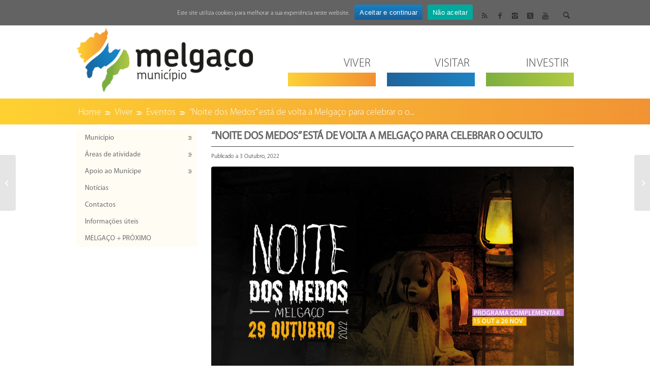

--- FILE ---
content_type: text/html; charset=UTF-8
request_url: https://www.cm-melgaco.pt/noite-dos-medos-esta-de-volta-a-melgaco-para-celebrar-o-oculto/
body_size: 60242
content:

<!DOCTYPE html>
<html dir="ltr" lang="pt-PT" prefix="og: https://ogp.me/ns#" class="html_stretched responsive av-preloader-disabled  html_header_top html_logo_left html_main_nav_header html_menu_right html_custom html_header_sticky_disabled html_header_shrinking_disabled html_header_topbar_active html_mobile_menu_tablet html_header_searchicon_disabled html_content_align_center html_header_unstick_top_disabled html_header_stretch_disabled html_minimal_header html_minimal_header_shadow html_av-submenu-hidden html_av-submenu-display-click html_av-overlay-side html_av-overlay-side-classic html_av-submenu-noclone html_entry_id_28552 av-cookies-no-cookie-consent av-no-preview av-default-lightbox html_text_menu_active av-mobile-menu-switch-default">
<head>
<meta charset="UTF-8" />
<meta name="robots" content="index, follow" />


<!-- mobile setting -->
<meta name="viewport" content="width=device-width, initial-scale=1">

<!-- Scripts/CSS and wp_head hook -->
<title>“Noite dos Medos” está de volta a Melgaço para celebrar o oculto - Portal Municipal de Melgaço</title>
	<style>img:is([sizes="auto" i], [sizes^="auto," i]) { contain-intrinsic-size: 3000px 1500px }</style>
	
		<!-- All in One SEO 4.8.8 - aioseo.com -->
	<meta name="description" content="A “Noite dos Medos” está de volta a Melgaço e este ano, entre outras novidades, traz-nos os “Os Serões dos Medos”. A iniciativa irá decorrer de 15 de outubro a 26 de novembro, com uma panóplia de atividades para pequenos e adultos. O concurso dos medos tem as inscrições abertas até dia 21 de outubro." />
	<meta name="robots" content="max-image-preview:large" />
	<meta name="author" content="Sara Pereira"/>
	<link rel="canonical" href="https://www.cm-melgaco.pt/noite-dos-medos-esta-de-volta-a-melgaco-para-celebrar-o-oculto/" />
	
		<meta property="og:locale" content="pt_PT" />
		<meta property="og:site_name" content="Portal Municipal de Melgaço - Portal Municipal de Melgaço" />
		<meta property="og:type" content="article" />
		<meta property="og:title" content="“Noite dos Medos” está de volta a Melgaço para celebrar o oculto - Portal Municipal de Melgaço" />
		<meta property="og:description" content="A “Noite dos Medos” está de volta a Melgaço e este ano, entre outras novidades, traz-nos os “Os Serões dos Medos”. A iniciativa irá decorrer de 15 de outubro a 26 de novembro, com uma panóplia de atividades para pequenos e adultos. O concurso dos medos tem as inscrições abertas até dia 21 de outubro." />
		<meta property="og:url" content="https://www.cm-melgaco.pt/noite-dos-medos-esta-de-volta-a-melgaco-para-celebrar-o-oculto/" />
		<meta property="article:published_time" content="2022-10-03T08:44:58+00:00" />
		<meta property="article:modified_time" content="2022-10-17T11:38:24+00:00" />
		<meta name="twitter:card" content="summary_large_image" />
		<meta name="twitter:title" content="“Noite dos Medos” está de volta a Melgaço para celebrar o oculto - Portal Municipal de Melgaço" />
		<meta name="twitter:description" content="A “Noite dos Medos” está de volta a Melgaço e este ano, entre outras novidades, traz-nos os “Os Serões dos Medos”. A iniciativa irá decorrer de 15 de outubro a 26 de novembro, com uma panóplia de atividades para pequenos e adultos. O concurso dos medos tem as inscrições abertas até dia 21 de outubro." />
		<script type="application/ld+json" class="aioseo-schema">
			{"@context":"https:\/\/schema.org","@graph":[{"@type":"BlogPosting","@id":"https:\/\/www.cm-melgaco.pt\/noite-dos-medos-esta-de-volta-a-melgaco-para-celebrar-o-oculto\/#blogposting","name":"\u201cNoite dos Medos\u201d est\u00e1 de volta a Melga\u00e7o para celebrar o oculto - Portal Municipal de Melga\u00e7o","headline":"&#8220;Noite dos Medos&#8221; est\u00e1 de volta a Melga\u00e7o para celebrar o oculto","author":{"@id":"https:\/\/www.cm-melgaco.pt\/author\/sara-pereira\/#author"},"publisher":{"@id":"https:\/\/www.cm-melgaco.pt\/#organization"},"image":{"@type":"ImageObject","url":"https:\/\/www.cm-melgaco.pt\/wp-content\/uploads\/2022\/10\/NI_NM22.jpg","width":1024,"height":652},"datePublished":"2022-10-03T08:44:58+00:00","dateModified":"2022-10-17T11:38:24+00:00","inLanguage":"pt-PT","mainEntityOfPage":{"@id":"https:\/\/www.cm-melgaco.pt\/noite-dos-medos-esta-de-volta-a-melgaco-para-celebrar-o-oculto\/#webpage"},"isPartOf":{"@id":"https:\/\/www.cm-melgaco.pt\/noite-dos-medos-esta-de-volta-a-melgaco-para-celebrar-o-oculto\/#webpage"},"articleSection":"Eventos, Not\u00edcias, MELGA\u00c7O, Noite dos medos"},{"@type":"BreadcrumbList","@id":"https:\/\/www.cm-melgaco.pt\/noite-dos-medos-esta-de-volta-a-melgaco-para-celebrar-o-oculto\/#breadcrumblist","itemListElement":[{"@type":"ListItem","@id":"https:\/\/www.cm-melgaco.pt#listItem","position":1,"name":"Home","item":"https:\/\/www.cm-melgaco.pt","nextItem":{"@type":"ListItem","@id":"https:\/\/www.cm-melgaco.pt\/category\/noticias\/#listItem","name":"Not\u00edcias"}},{"@type":"ListItem","@id":"https:\/\/www.cm-melgaco.pt\/category\/noticias\/#listItem","position":2,"name":"Not\u00edcias","item":"https:\/\/www.cm-melgaco.pt\/category\/noticias\/","nextItem":{"@type":"ListItem","@id":"https:\/\/www.cm-melgaco.pt\/noite-dos-medos-esta-de-volta-a-melgaco-para-celebrar-o-oculto\/#listItem","name":"&#8220;Noite dos Medos&#8221; est\u00e1 de volta a Melga\u00e7o para celebrar o oculto"},"previousItem":{"@type":"ListItem","@id":"https:\/\/www.cm-melgaco.pt#listItem","name":"Home"}},{"@type":"ListItem","@id":"https:\/\/www.cm-melgaco.pt\/noite-dos-medos-esta-de-volta-a-melgaco-para-celebrar-o-oculto\/#listItem","position":3,"name":"&#8220;Noite dos Medos&#8221; est\u00e1 de volta a Melga\u00e7o para celebrar o oculto","previousItem":{"@type":"ListItem","@id":"https:\/\/www.cm-melgaco.pt\/category\/noticias\/#listItem","name":"Not\u00edcias"}}]},{"@type":"Organization","@id":"https:\/\/www.cm-melgaco.pt\/#organization","name":"Portal Municipal de Melga\u00e7o","description":"Portal Municipal de Melga\u00e7o","url":"https:\/\/www.cm-melgaco.pt\/"},{"@type":"Person","@id":"https:\/\/www.cm-melgaco.pt\/author\/sara-pereira\/#author","url":"https:\/\/www.cm-melgaco.pt\/author\/sara-pereira\/","name":"Sara Pereira","image":{"@type":"ImageObject","@id":"https:\/\/www.cm-melgaco.pt\/noite-dos-medos-esta-de-volta-a-melgaco-para-celebrar-o-oculto\/#authorImage","url":"https:\/\/secure.gravatar.com\/avatar\/d9367412ed5a9f033906f07a8c11c64cd45fcfbbdcf51071ff92f9b79042c08b?s=96&d=mm&r=g","width":96,"height":96,"caption":"Sara Pereira"}},{"@type":"WebPage","@id":"https:\/\/www.cm-melgaco.pt\/noite-dos-medos-esta-de-volta-a-melgaco-para-celebrar-o-oculto\/#webpage","url":"https:\/\/www.cm-melgaco.pt\/noite-dos-medos-esta-de-volta-a-melgaco-para-celebrar-o-oculto\/","name":"\u201cNoite dos Medos\u201d est\u00e1 de volta a Melga\u00e7o para celebrar o oculto - Portal Municipal de Melga\u00e7o","description":"A \u201cNoite dos Medos\u201d est\u00e1 de volta a Melga\u00e7o e este ano, entre outras novidades, traz-nos os \u201cOs Ser\u00f5es dos Medos\u201d. A iniciativa ir\u00e1 decorrer de 15 de outubro a 26 de novembro, com uma pan\u00f3plia de atividades para pequenos e adultos. O concurso dos medos tem as inscri\u00e7\u00f5es abertas at\u00e9 dia 21 de outubro.","inLanguage":"pt-PT","isPartOf":{"@id":"https:\/\/www.cm-melgaco.pt\/#website"},"breadcrumb":{"@id":"https:\/\/www.cm-melgaco.pt\/noite-dos-medos-esta-de-volta-a-melgaco-para-celebrar-o-oculto\/#breadcrumblist"},"author":{"@id":"https:\/\/www.cm-melgaco.pt\/author\/sara-pereira\/#author"},"creator":{"@id":"https:\/\/www.cm-melgaco.pt\/author\/sara-pereira\/#author"},"image":{"@type":"ImageObject","url":"https:\/\/www.cm-melgaco.pt\/wp-content\/uploads\/2022\/10\/NI_NM22.jpg","@id":"https:\/\/www.cm-melgaco.pt\/noite-dos-medos-esta-de-volta-a-melgaco-para-celebrar-o-oculto\/#mainImage","width":1024,"height":652},"primaryImageOfPage":{"@id":"https:\/\/www.cm-melgaco.pt\/noite-dos-medos-esta-de-volta-a-melgaco-para-celebrar-o-oculto\/#mainImage"},"datePublished":"2022-10-03T08:44:58+00:00","dateModified":"2022-10-17T11:38:24+00:00"},{"@type":"WebSite","@id":"https:\/\/www.cm-melgaco.pt\/#website","url":"https:\/\/www.cm-melgaco.pt\/","name":"Portal Municipal de Melga\u00e7o","description":"Portal Municipal de Melga\u00e7o","inLanguage":"pt-PT","publisher":{"@id":"https:\/\/www.cm-melgaco.pt\/#organization"}}]}
		</script>
		<!-- All in One SEO -->

<link rel='dns-prefetch' href='//www.googletagmanager.com' />

<link rel="alternate" type="application/rss+xml" title="Portal Municipal de Melgaço &raquo; Feed" href="https://www.cm-melgaco.pt/feed/" />
<link rel="alternate" type="application/rss+xml" title="Portal Municipal de Melgaço &raquo; Feed de comentários" href="https://www.cm-melgaco.pt/comments/feed/" />
<link rel="alternate" type="application/rss+xml" title="Feed de comentários de Portal Municipal de Melgaço &raquo; &#8220;Noite dos Medos&#8221; está de volta a Melgaço para celebrar o oculto" href="https://www.cm-melgaco.pt/noite-dos-medos-esta-de-volta-a-melgaco-para-celebrar-o-oculto/feed/" />
		<!-- This site uses the Google Analytics by MonsterInsights plugin v9.5.3 - Using Analytics tracking - https://www.monsterinsights.com/ -->
		<!-- Note: MonsterInsights is not currently configured on this site. The site owner needs to authenticate with Google Analytics in the MonsterInsights settings panel. -->
					<!-- No tracking code set -->
				<!-- / Google Analytics by MonsterInsights -->
		
<!-- google webfont font replacement -->

			<script type='text/javascript'>

				(function() {

					/*	check if webfonts are disabled by user setting via cookie - or user must opt in.	*/
					var html = document.getElementsByTagName('html')[0];
					var cookie_check = html.className.indexOf('av-cookies-needs-opt-in') >= 0 || html.className.indexOf('av-cookies-can-opt-out') >= 0;
					var allow_continue = true;
					var silent_accept_cookie = html.className.indexOf('av-cookies-user-silent-accept') >= 0;

					if( cookie_check && ! silent_accept_cookie )
					{
						if( ! document.cookie.match(/aviaCookieConsent/) || html.className.indexOf('av-cookies-session-refused') >= 0 )
						{
							allow_continue = false;
						}
						else
						{
							if( ! document.cookie.match(/aviaPrivacyRefuseCookiesHideBar/) )
							{
								allow_continue = false;
							}
							else if( ! document.cookie.match(/aviaPrivacyEssentialCookiesEnabled/) )
							{
								allow_continue = false;
							}
							else if( document.cookie.match(/aviaPrivacyGoogleWebfontsDisabled/) )
							{
								allow_continue = false;
							}
						}
					}

					if( allow_continue )
					{
						var f = document.createElement('link');

						f.type 	= 'text/css';
						f.rel 	= 'stylesheet';
						f.href 	= 'https://fonts.googleapis.com/css?family=Open+Sans:400,600&display=auto';
						f.id 	= 'avia-google-webfont';

						document.getElementsByTagName('head')[0].appendChild(f);
					}
				})();

			</script>
			<link data-minify="1" rel='stylesheet' id='avia-grid-css' href='https://www.cm-melgaco.pt/wp-content/cache/min/1/wp-content/themes/enfold/css/grid.css?ver=1755600858' type='text/css' media='all' />
<link data-minify="1" rel='stylesheet' id='avia-base-css' href='https://www.cm-melgaco.pt/wp-content/cache/min/1/wp-content/themes/enfold/css/base.css?ver=1755600858' type='text/css' media='all' />
<link data-minify="1" rel='stylesheet' id='avia-layout-css' href='https://www.cm-melgaco.pt/wp-content/cache/min/1/wp-content/themes/enfold/css/layout.css?ver=1755600858' type='text/css' media='all' />
<link data-minify="1" rel='stylesheet' id='avia-module-audioplayer-css' href='https://www.cm-melgaco.pt/wp-content/cache/min/1/wp-content/themes/enfold/config-templatebuilder/avia-shortcodes/audio-player/audio-player.css?ver=1755600858' type='text/css' media='all' />
<link data-minify="1" rel='stylesheet' id='avia-module-blog-css' href='https://www.cm-melgaco.pt/wp-content/cache/min/1/wp-content/themes/enfold/config-templatebuilder/avia-shortcodes/blog/blog.css?ver=1755600858' type='text/css' media='all' />
<link data-minify="1" rel='stylesheet' id='avia-module-postslider-css' href='https://www.cm-melgaco.pt/wp-content/cache/min/1/wp-content/themes/enfold/config-templatebuilder/avia-shortcodes/postslider/postslider.css?ver=1755600858' type='text/css' media='all' />
<link data-minify="1" rel='stylesheet' id='avia-module-button-css' href='https://www.cm-melgaco.pt/wp-content/cache/min/1/wp-content/themes/enfold/config-templatebuilder/avia-shortcodes/buttons/buttons.css?ver=1755600858' type='text/css' media='all' />
<link data-minify="1" rel='stylesheet' id='avia-module-buttonrow-css' href='https://www.cm-melgaco.pt/wp-content/cache/min/1/wp-content/themes/enfold/config-templatebuilder/avia-shortcodes/buttonrow/buttonrow.css?ver=1755600858' type='text/css' media='all' />
<link data-minify="1" rel='stylesheet' id='avia-module-button-fullwidth-css' href='https://www.cm-melgaco.pt/wp-content/cache/min/1/wp-content/themes/enfold/config-templatebuilder/avia-shortcodes/buttons_fullwidth/buttons_fullwidth.css?ver=1755600858' type='text/css' media='all' />
<link data-minify="1" rel='stylesheet' id='avia-module-catalogue-css' href='https://www.cm-melgaco.pt/wp-content/cache/min/1/wp-content/themes/enfold/config-templatebuilder/avia-shortcodes/catalogue/catalogue.css?ver=1755600858' type='text/css' media='all' />
<link data-minify="1" rel='stylesheet' id='avia-module-comments-css' href='https://www.cm-melgaco.pt/wp-content/cache/min/1/wp-content/themes/enfold/config-templatebuilder/avia-shortcodes/comments/comments.css?ver=1755600858' type='text/css' media='all' />
<link data-minify="1" rel='stylesheet' id='avia-module-contact-css' href='https://www.cm-melgaco.pt/wp-content/cache/min/1/wp-content/themes/enfold/config-templatebuilder/avia-shortcodes/contact/contact.css?ver=1755600858' type='text/css' media='all' />
<link data-minify="1" rel='stylesheet' id='avia-module-slideshow-css' href='https://www.cm-melgaco.pt/wp-content/cache/min/1/wp-content/themes/enfold/config-templatebuilder/avia-shortcodes/slideshow/slideshow.css?ver=1755600858' type='text/css' media='all' />
<link data-minify="1" rel='stylesheet' id='avia-module-slideshow-contentpartner-css' href='https://www.cm-melgaco.pt/wp-content/cache/min/1/wp-content/themes/enfold/config-templatebuilder/avia-shortcodes/contentslider/contentslider.css?ver=1755600858' type='text/css' media='all' />
<link data-minify="1" rel='stylesheet' id='avia-module-countdown-css' href='https://www.cm-melgaco.pt/wp-content/cache/min/1/wp-content/themes/enfold/config-templatebuilder/avia-shortcodes/countdown/countdown.css?ver=1755600858' type='text/css' media='all' />
<link data-minify="1" rel='stylesheet' id='avia-module-dynamic-field-css' href='https://www.cm-melgaco.pt/wp-content/cache/min/1/wp-content/themes/enfold/config-templatebuilder/avia-shortcodes/dynamic_field/dynamic_field.css?ver=1755600858' type='text/css' media='all' />
<link data-minify="1" rel='stylesheet' id='avia-module-gallery-css' href='https://www.cm-melgaco.pt/wp-content/cache/min/1/wp-content/themes/enfold/config-templatebuilder/avia-shortcodes/gallery/gallery.css?ver=1755600858' type='text/css' media='all' />
<link data-minify="1" rel='stylesheet' id='avia-module-gallery-hor-css' href='https://www.cm-melgaco.pt/wp-content/cache/min/1/wp-content/themes/enfold/config-templatebuilder/avia-shortcodes/gallery_horizontal/gallery_horizontal.css?ver=1755600858' type='text/css' media='all' />
<link data-minify="1" rel='stylesheet' id='avia-module-maps-css' href='https://www.cm-melgaco.pt/wp-content/cache/min/1/wp-content/themes/enfold/config-templatebuilder/avia-shortcodes/google_maps/google_maps.css?ver=1755600858' type='text/css' media='all' />
<link data-minify="1" rel='stylesheet' id='avia-module-gridrow-css' href='https://www.cm-melgaco.pt/wp-content/cache/min/1/wp-content/themes/enfold/config-templatebuilder/avia-shortcodes/grid_row/grid_row.css?ver=1755600858' type='text/css' media='all' />
<link data-minify="1" rel='stylesheet' id='avia-module-heading-css' href='https://www.cm-melgaco.pt/wp-content/cache/min/1/wp-content/themes/enfold/config-templatebuilder/avia-shortcodes/heading/heading.css?ver=1755600858' type='text/css' media='all' />
<link data-minify="1" rel='stylesheet' id='avia-module-rotator-css' href='https://www.cm-melgaco.pt/wp-content/cache/min/1/wp-content/themes/enfold/config-templatebuilder/avia-shortcodes/headline_rotator/headline_rotator.css?ver=1755600858' type='text/css' media='all' />
<link data-minify="1" rel='stylesheet' id='avia-module-hr-css' href='https://www.cm-melgaco.pt/wp-content/cache/min/1/wp-content/themes/enfold/config-templatebuilder/avia-shortcodes/hr/hr.css?ver=1755600858' type='text/css' media='all' />
<link data-minify="1" rel='stylesheet' id='avia-module-icon-css' href='https://www.cm-melgaco.pt/wp-content/cache/min/1/wp-content/themes/enfold/config-templatebuilder/avia-shortcodes/icon/icon.css?ver=1755600858' type='text/css' media='all' />
<link data-minify="1" rel='stylesheet' id='avia-module-icon-circles-css' href='https://www.cm-melgaco.pt/wp-content/cache/min/1/wp-content/themes/enfold/config-templatebuilder/avia-shortcodes/icon_circles/icon_circles.css?ver=1755600858' type='text/css' media='all' />
<link data-minify="1" rel='stylesheet' id='avia-module-iconbox-css' href='https://www.cm-melgaco.pt/wp-content/cache/min/1/wp-content/themes/enfold/config-templatebuilder/avia-shortcodes/iconbox/iconbox.css?ver=1755600858' type='text/css' media='all' />
<link data-minify="1" rel='stylesheet' id='avia-module-icongrid-css' href='https://www.cm-melgaco.pt/wp-content/cache/min/1/wp-content/themes/enfold/config-templatebuilder/avia-shortcodes/icongrid/icongrid.css?ver=1755600858' type='text/css' media='all' />
<link data-minify="1" rel='stylesheet' id='avia-module-iconlist-css' href='https://www.cm-melgaco.pt/wp-content/cache/min/1/wp-content/themes/enfold/config-templatebuilder/avia-shortcodes/iconlist/iconlist.css?ver=1755600858' type='text/css' media='all' />
<link data-minify="1" rel='stylesheet' id='avia-module-image-css' href='https://www.cm-melgaco.pt/wp-content/cache/min/1/wp-content/themes/enfold/config-templatebuilder/avia-shortcodes/image/image.css?ver=1755600858' type='text/css' media='all' />
<link data-minify="1" rel='stylesheet' id='avia-module-image-diff-css' href='https://www.cm-melgaco.pt/wp-content/cache/min/1/wp-content/themes/enfold/config-templatebuilder/avia-shortcodes/image_diff/image_diff.css?ver=1755600858' type='text/css' media='all' />
<link data-minify="1" rel='stylesheet' id='avia-module-hotspot-css' href='https://www.cm-melgaco.pt/wp-content/cache/min/1/wp-content/themes/enfold/config-templatebuilder/avia-shortcodes/image_hotspots/image_hotspots.css?ver=1755600858' type='text/css' media='all' />
<link data-minify="1" rel='stylesheet' id='avia-module-sc-lottie-animation-css' href='https://www.cm-melgaco.pt/wp-content/cache/min/1/wp-content/themes/enfold/config-templatebuilder/avia-shortcodes/lottie_animation/lottie_animation.css?ver=1755600858' type='text/css' media='all' />
<link data-minify="1" rel='stylesheet' id='avia-module-magazine-css' href='https://www.cm-melgaco.pt/wp-content/cache/min/1/wp-content/themes/enfold/config-templatebuilder/avia-shortcodes/magazine/magazine.css?ver=1755600858' type='text/css' media='all' />
<link data-minify="1" rel='stylesheet' id='avia-module-masonry-css' href='https://www.cm-melgaco.pt/wp-content/cache/min/1/wp-content/themes/enfold/config-templatebuilder/avia-shortcodes/masonry_entries/masonry_entries.css?ver=1755600858' type='text/css' media='all' />
<link data-minify="1" rel='stylesheet' id='avia-siteloader-css' href='https://www.cm-melgaco.pt/wp-content/cache/min/1/wp-content/themes/enfold/css/avia-snippet-site-preloader.css?ver=1755600858' type='text/css' media='all' />
<link data-minify="1" rel='stylesheet' id='avia-module-menu-css' href='https://www.cm-melgaco.pt/wp-content/cache/min/1/wp-content/themes/enfold/config-templatebuilder/avia-shortcodes/menu/menu.css?ver=1755600858' type='text/css' media='all' />
<link data-minify="1" rel='stylesheet' id='avia-module-notification-css' href='https://www.cm-melgaco.pt/wp-content/cache/min/1/wp-content/themes/enfold/config-templatebuilder/avia-shortcodes/notification/notification.css?ver=1755600858' type='text/css' media='all' />
<link data-minify="1" rel='stylesheet' id='avia-module-numbers-css' href='https://www.cm-melgaco.pt/wp-content/cache/min/1/wp-content/themes/enfold/config-templatebuilder/avia-shortcodes/numbers/numbers.css?ver=1755600858' type='text/css' media='all' />
<link data-minify="1" rel='stylesheet' id='avia-module-portfolio-css' href='https://www.cm-melgaco.pt/wp-content/cache/min/1/wp-content/themes/enfold/config-templatebuilder/avia-shortcodes/portfolio/portfolio.css?ver=1755600858' type='text/css' media='all' />
<link data-minify="1" rel='stylesheet' id='avia-module-post-metadata-css' href='https://www.cm-melgaco.pt/wp-content/cache/min/1/wp-content/themes/enfold/config-templatebuilder/avia-shortcodes/post_metadata/post_metadata.css?ver=1755600858' type='text/css' media='all' />
<link data-minify="1" rel='stylesheet' id='avia-module-progress-bar-css' href='https://www.cm-melgaco.pt/wp-content/cache/min/1/wp-content/themes/enfold/config-templatebuilder/avia-shortcodes/progressbar/progressbar.css?ver=1755600858' type='text/css' media='all' />
<link data-minify="1" rel='stylesheet' id='avia-module-promobox-css' href='https://www.cm-melgaco.pt/wp-content/cache/min/1/wp-content/themes/enfold/config-templatebuilder/avia-shortcodes/promobox/promobox.css?ver=1755600858' type='text/css' media='all' />
<link data-minify="1" rel='stylesheet' id='avia-sc-search-css' href='https://www.cm-melgaco.pt/wp-content/cache/min/1/wp-content/themes/enfold/config-templatebuilder/avia-shortcodes/search/search.css?ver=1755600858' type='text/css' media='all' />
<link data-minify="1" rel='stylesheet' id='avia-module-slideshow-accordion-css' href='https://www.cm-melgaco.pt/wp-content/cache/min/1/wp-content/themes/enfold/config-templatebuilder/avia-shortcodes/slideshow_accordion/slideshow_accordion.css?ver=1755600858' type='text/css' media='all' />
<link data-minify="1" rel='stylesheet' id='avia-module-slideshow-feature-image-css' href='https://www.cm-melgaco.pt/wp-content/cache/min/1/wp-content/themes/enfold/config-templatebuilder/avia-shortcodes/slideshow_feature_image/slideshow_feature_image.css?ver=1755600858' type='text/css' media='all' />
<link data-minify="1" rel='stylesheet' id='avia-module-slideshow-fullsize-css' href='https://www.cm-melgaco.pt/wp-content/cache/min/1/wp-content/themes/enfold/config-templatebuilder/avia-shortcodes/slideshow_fullsize/slideshow_fullsize.css?ver=1755600858' type='text/css' media='all' />
<link data-minify="1" rel='stylesheet' id='avia-module-slideshow-fullscreen-css' href='https://www.cm-melgaco.pt/wp-content/cache/min/1/wp-content/themes/enfold/config-templatebuilder/avia-shortcodes/slideshow_fullscreen/slideshow_fullscreen.css?ver=1755600858' type='text/css' media='all' />
<link data-minify="1" rel='stylesheet' id='avia-module-slideshow-ls-css' href='https://www.cm-melgaco.pt/wp-content/cache/min/1/wp-content/themes/enfold/config-templatebuilder/avia-shortcodes/slideshow_layerslider/slideshow_layerslider.css?ver=1755600858' type='text/css' media='all' />
<link data-minify="1" rel='stylesheet' id='avia-module-social-css' href='https://www.cm-melgaco.pt/wp-content/cache/min/1/wp-content/themes/enfold/config-templatebuilder/avia-shortcodes/social_share/social_share.css?ver=1755600858' type='text/css' media='all' />
<link data-minify="1" rel='stylesheet' id='avia-module-tabsection-css' href='https://www.cm-melgaco.pt/wp-content/cache/min/1/wp-content/themes/enfold/config-templatebuilder/avia-shortcodes/tab_section/tab_section.css?ver=1755600858' type='text/css' media='all' />
<link data-minify="1" rel='stylesheet' id='avia-module-table-css' href='https://www.cm-melgaco.pt/wp-content/cache/min/1/wp-content/themes/enfold/config-templatebuilder/avia-shortcodes/table/table.css?ver=1755600858' type='text/css' media='all' />
<link data-minify="1" rel='stylesheet' id='avia-module-tabs-css' href='https://www.cm-melgaco.pt/wp-content/cache/min/1/wp-content/themes/enfold/config-templatebuilder/avia-shortcodes/tabs/tabs.css?ver=1755600858' type='text/css' media='all' />
<link data-minify="1" rel='stylesheet' id='avia-module-team-css' href='https://www.cm-melgaco.pt/wp-content/cache/min/1/wp-content/themes/enfold/config-templatebuilder/avia-shortcodes/team/team.css?ver=1755600858' type='text/css' media='all' />
<link data-minify="1" rel='stylesheet' id='avia-module-testimonials-css' href='https://www.cm-melgaco.pt/wp-content/cache/min/1/wp-content/themes/enfold/config-templatebuilder/avia-shortcodes/testimonials/testimonials.css?ver=1755600858' type='text/css' media='all' />
<link data-minify="1" rel='stylesheet' id='avia-module-timeline-css' href='https://www.cm-melgaco.pt/wp-content/cache/min/1/wp-content/themes/enfold/config-templatebuilder/avia-shortcodes/timeline/timeline.css?ver=1755600858' type='text/css' media='all' />
<link data-minify="1" rel='stylesheet' id='avia-module-toggles-css' href='https://www.cm-melgaco.pt/wp-content/cache/min/1/wp-content/themes/enfold/config-templatebuilder/avia-shortcodes/toggles/toggles.css?ver=1755600858' type='text/css' media='all' />
<link data-minify="1" rel='stylesheet' id='avia-module-video-css' href='https://www.cm-melgaco.pt/wp-content/cache/min/1/wp-content/themes/enfold/config-templatebuilder/avia-shortcodes/video/video.css?ver=1755600858' type='text/css' media='all' />
<style id='wp-emoji-styles-inline-css' type='text/css'>

	img.wp-smiley, img.emoji {
		display: inline !important;
		border: none !important;
		box-shadow: none !important;
		height: 1em !important;
		width: 1em !important;
		margin: 0 0.07em !important;
		vertical-align: -0.1em !important;
		background: none !important;
		padding: 0 !important;
	}
</style>
<link rel='stylesheet' id='wp-block-library-css' href='https://www.cm-melgaco.pt/wp-includes/css/dist/block-library/style.min.css?ver=6.8.3' type='text/css' media='all' />
<style id='global-styles-inline-css' type='text/css'>
:root{--wp--preset--aspect-ratio--square: 1;--wp--preset--aspect-ratio--4-3: 4/3;--wp--preset--aspect-ratio--3-4: 3/4;--wp--preset--aspect-ratio--3-2: 3/2;--wp--preset--aspect-ratio--2-3: 2/3;--wp--preset--aspect-ratio--16-9: 16/9;--wp--preset--aspect-ratio--9-16: 9/16;--wp--preset--color--black: #000000;--wp--preset--color--cyan-bluish-gray: #abb8c3;--wp--preset--color--white: #ffffff;--wp--preset--color--pale-pink: #f78da7;--wp--preset--color--vivid-red: #cf2e2e;--wp--preset--color--luminous-vivid-orange: #ff6900;--wp--preset--color--luminous-vivid-amber: #fcb900;--wp--preset--color--light-green-cyan: #7bdcb5;--wp--preset--color--vivid-green-cyan: #00d084;--wp--preset--color--pale-cyan-blue: #8ed1fc;--wp--preset--color--vivid-cyan-blue: #0693e3;--wp--preset--color--vivid-purple: #9b51e0;--wp--preset--color--metallic-red: #b02b2c;--wp--preset--color--maximum-yellow-red: #edae44;--wp--preset--color--yellow-sun: #eeee22;--wp--preset--color--palm-leaf: #83a846;--wp--preset--color--aero: #7bb0e7;--wp--preset--color--old-lavender: #745f7e;--wp--preset--color--steel-teal: #5f8789;--wp--preset--color--raspberry-pink: #d65799;--wp--preset--color--medium-turquoise: #4ecac2;--wp--preset--gradient--vivid-cyan-blue-to-vivid-purple: linear-gradient(135deg,rgba(6,147,227,1) 0%,rgb(155,81,224) 100%);--wp--preset--gradient--light-green-cyan-to-vivid-green-cyan: linear-gradient(135deg,rgb(122,220,180) 0%,rgb(0,208,130) 100%);--wp--preset--gradient--luminous-vivid-amber-to-luminous-vivid-orange: linear-gradient(135deg,rgba(252,185,0,1) 0%,rgba(255,105,0,1) 100%);--wp--preset--gradient--luminous-vivid-orange-to-vivid-red: linear-gradient(135deg,rgba(255,105,0,1) 0%,rgb(207,46,46) 100%);--wp--preset--gradient--very-light-gray-to-cyan-bluish-gray: linear-gradient(135deg,rgb(238,238,238) 0%,rgb(169,184,195) 100%);--wp--preset--gradient--cool-to-warm-spectrum: linear-gradient(135deg,rgb(74,234,220) 0%,rgb(151,120,209) 20%,rgb(207,42,186) 40%,rgb(238,44,130) 60%,rgb(251,105,98) 80%,rgb(254,248,76) 100%);--wp--preset--gradient--blush-light-purple: linear-gradient(135deg,rgb(255,206,236) 0%,rgb(152,150,240) 100%);--wp--preset--gradient--blush-bordeaux: linear-gradient(135deg,rgb(254,205,165) 0%,rgb(254,45,45) 50%,rgb(107,0,62) 100%);--wp--preset--gradient--luminous-dusk: linear-gradient(135deg,rgb(255,203,112) 0%,rgb(199,81,192) 50%,rgb(65,88,208) 100%);--wp--preset--gradient--pale-ocean: linear-gradient(135deg,rgb(255,245,203) 0%,rgb(182,227,212) 50%,rgb(51,167,181) 100%);--wp--preset--gradient--electric-grass: linear-gradient(135deg,rgb(202,248,128) 0%,rgb(113,206,126) 100%);--wp--preset--gradient--midnight: linear-gradient(135deg,rgb(2,3,129) 0%,rgb(40,116,252) 100%);--wp--preset--font-size--small: 1rem;--wp--preset--font-size--medium: 1.125rem;--wp--preset--font-size--large: 1.75rem;--wp--preset--font-size--x-large: clamp(1.75rem, 3vw, 2.25rem);--wp--preset--spacing--20: 0.44rem;--wp--preset--spacing--30: 0.67rem;--wp--preset--spacing--40: 1rem;--wp--preset--spacing--50: 1.5rem;--wp--preset--spacing--60: 2.25rem;--wp--preset--spacing--70: 3.38rem;--wp--preset--spacing--80: 5.06rem;--wp--preset--shadow--natural: 6px 6px 9px rgba(0, 0, 0, 0.2);--wp--preset--shadow--deep: 12px 12px 50px rgba(0, 0, 0, 0.4);--wp--preset--shadow--sharp: 6px 6px 0px rgba(0, 0, 0, 0.2);--wp--preset--shadow--outlined: 6px 6px 0px -3px rgba(255, 255, 255, 1), 6px 6px rgba(0, 0, 0, 1);--wp--preset--shadow--crisp: 6px 6px 0px rgba(0, 0, 0, 1);}:root { --wp--style--global--content-size: 800px;--wp--style--global--wide-size: 1130px; }:where(body) { margin: 0; }.wp-site-blocks > .alignleft { float: left; margin-right: 2em; }.wp-site-blocks > .alignright { float: right; margin-left: 2em; }.wp-site-blocks > .aligncenter { justify-content: center; margin-left: auto; margin-right: auto; }:where(.is-layout-flex){gap: 0.5em;}:where(.is-layout-grid){gap: 0.5em;}.is-layout-flow > .alignleft{float: left;margin-inline-start: 0;margin-inline-end: 2em;}.is-layout-flow > .alignright{float: right;margin-inline-start: 2em;margin-inline-end: 0;}.is-layout-flow > .aligncenter{margin-left: auto !important;margin-right: auto !important;}.is-layout-constrained > .alignleft{float: left;margin-inline-start: 0;margin-inline-end: 2em;}.is-layout-constrained > .alignright{float: right;margin-inline-start: 2em;margin-inline-end: 0;}.is-layout-constrained > .aligncenter{margin-left: auto !important;margin-right: auto !important;}.is-layout-constrained > :where(:not(.alignleft):not(.alignright):not(.alignfull)){max-width: var(--wp--style--global--content-size);margin-left: auto !important;margin-right: auto !important;}.is-layout-constrained > .alignwide{max-width: var(--wp--style--global--wide-size);}body .is-layout-flex{display: flex;}.is-layout-flex{flex-wrap: wrap;align-items: center;}.is-layout-flex > :is(*, div){margin: 0;}body .is-layout-grid{display: grid;}.is-layout-grid > :is(*, div){margin: 0;}body{padding-top: 0px;padding-right: 0px;padding-bottom: 0px;padding-left: 0px;}a:where(:not(.wp-element-button)){text-decoration: underline;}:root :where(.wp-element-button, .wp-block-button__link){background-color: #32373c;border-width: 0;color: #fff;font-family: inherit;font-size: inherit;line-height: inherit;padding: calc(0.667em + 2px) calc(1.333em + 2px);text-decoration: none;}.has-black-color{color: var(--wp--preset--color--black) !important;}.has-cyan-bluish-gray-color{color: var(--wp--preset--color--cyan-bluish-gray) !important;}.has-white-color{color: var(--wp--preset--color--white) !important;}.has-pale-pink-color{color: var(--wp--preset--color--pale-pink) !important;}.has-vivid-red-color{color: var(--wp--preset--color--vivid-red) !important;}.has-luminous-vivid-orange-color{color: var(--wp--preset--color--luminous-vivid-orange) !important;}.has-luminous-vivid-amber-color{color: var(--wp--preset--color--luminous-vivid-amber) !important;}.has-light-green-cyan-color{color: var(--wp--preset--color--light-green-cyan) !important;}.has-vivid-green-cyan-color{color: var(--wp--preset--color--vivid-green-cyan) !important;}.has-pale-cyan-blue-color{color: var(--wp--preset--color--pale-cyan-blue) !important;}.has-vivid-cyan-blue-color{color: var(--wp--preset--color--vivid-cyan-blue) !important;}.has-vivid-purple-color{color: var(--wp--preset--color--vivid-purple) !important;}.has-metallic-red-color{color: var(--wp--preset--color--metallic-red) !important;}.has-maximum-yellow-red-color{color: var(--wp--preset--color--maximum-yellow-red) !important;}.has-yellow-sun-color{color: var(--wp--preset--color--yellow-sun) !important;}.has-palm-leaf-color{color: var(--wp--preset--color--palm-leaf) !important;}.has-aero-color{color: var(--wp--preset--color--aero) !important;}.has-old-lavender-color{color: var(--wp--preset--color--old-lavender) !important;}.has-steel-teal-color{color: var(--wp--preset--color--steel-teal) !important;}.has-raspberry-pink-color{color: var(--wp--preset--color--raspberry-pink) !important;}.has-medium-turquoise-color{color: var(--wp--preset--color--medium-turquoise) !important;}.has-black-background-color{background-color: var(--wp--preset--color--black) !important;}.has-cyan-bluish-gray-background-color{background-color: var(--wp--preset--color--cyan-bluish-gray) !important;}.has-white-background-color{background-color: var(--wp--preset--color--white) !important;}.has-pale-pink-background-color{background-color: var(--wp--preset--color--pale-pink) !important;}.has-vivid-red-background-color{background-color: var(--wp--preset--color--vivid-red) !important;}.has-luminous-vivid-orange-background-color{background-color: var(--wp--preset--color--luminous-vivid-orange) !important;}.has-luminous-vivid-amber-background-color{background-color: var(--wp--preset--color--luminous-vivid-amber) !important;}.has-light-green-cyan-background-color{background-color: var(--wp--preset--color--light-green-cyan) !important;}.has-vivid-green-cyan-background-color{background-color: var(--wp--preset--color--vivid-green-cyan) !important;}.has-pale-cyan-blue-background-color{background-color: var(--wp--preset--color--pale-cyan-blue) !important;}.has-vivid-cyan-blue-background-color{background-color: var(--wp--preset--color--vivid-cyan-blue) !important;}.has-vivid-purple-background-color{background-color: var(--wp--preset--color--vivid-purple) !important;}.has-metallic-red-background-color{background-color: var(--wp--preset--color--metallic-red) !important;}.has-maximum-yellow-red-background-color{background-color: var(--wp--preset--color--maximum-yellow-red) !important;}.has-yellow-sun-background-color{background-color: var(--wp--preset--color--yellow-sun) !important;}.has-palm-leaf-background-color{background-color: var(--wp--preset--color--palm-leaf) !important;}.has-aero-background-color{background-color: var(--wp--preset--color--aero) !important;}.has-old-lavender-background-color{background-color: var(--wp--preset--color--old-lavender) !important;}.has-steel-teal-background-color{background-color: var(--wp--preset--color--steel-teal) !important;}.has-raspberry-pink-background-color{background-color: var(--wp--preset--color--raspberry-pink) !important;}.has-medium-turquoise-background-color{background-color: var(--wp--preset--color--medium-turquoise) !important;}.has-black-border-color{border-color: var(--wp--preset--color--black) !important;}.has-cyan-bluish-gray-border-color{border-color: var(--wp--preset--color--cyan-bluish-gray) !important;}.has-white-border-color{border-color: var(--wp--preset--color--white) !important;}.has-pale-pink-border-color{border-color: var(--wp--preset--color--pale-pink) !important;}.has-vivid-red-border-color{border-color: var(--wp--preset--color--vivid-red) !important;}.has-luminous-vivid-orange-border-color{border-color: var(--wp--preset--color--luminous-vivid-orange) !important;}.has-luminous-vivid-amber-border-color{border-color: var(--wp--preset--color--luminous-vivid-amber) !important;}.has-light-green-cyan-border-color{border-color: var(--wp--preset--color--light-green-cyan) !important;}.has-vivid-green-cyan-border-color{border-color: var(--wp--preset--color--vivid-green-cyan) !important;}.has-pale-cyan-blue-border-color{border-color: var(--wp--preset--color--pale-cyan-blue) !important;}.has-vivid-cyan-blue-border-color{border-color: var(--wp--preset--color--vivid-cyan-blue) !important;}.has-vivid-purple-border-color{border-color: var(--wp--preset--color--vivid-purple) !important;}.has-metallic-red-border-color{border-color: var(--wp--preset--color--metallic-red) !important;}.has-maximum-yellow-red-border-color{border-color: var(--wp--preset--color--maximum-yellow-red) !important;}.has-yellow-sun-border-color{border-color: var(--wp--preset--color--yellow-sun) !important;}.has-palm-leaf-border-color{border-color: var(--wp--preset--color--palm-leaf) !important;}.has-aero-border-color{border-color: var(--wp--preset--color--aero) !important;}.has-old-lavender-border-color{border-color: var(--wp--preset--color--old-lavender) !important;}.has-steel-teal-border-color{border-color: var(--wp--preset--color--steel-teal) !important;}.has-raspberry-pink-border-color{border-color: var(--wp--preset--color--raspberry-pink) !important;}.has-medium-turquoise-border-color{border-color: var(--wp--preset--color--medium-turquoise) !important;}.has-vivid-cyan-blue-to-vivid-purple-gradient-background{background: var(--wp--preset--gradient--vivid-cyan-blue-to-vivid-purple) !important;}.has-light-green-cyan-to-vivid-green-cyan-gradient-background{background: var(--wp--preset--gradient--light-green-cyan-to-vivid-green-cyan) !important;}.has-luminous-vivid-amber-to-luminous-vivid-orange-gradient-background{background: var(--wp--preset--gradient--luminous-vivid-amber-to-luminous-vivid-orange) !important;}.has-luminous-vivid-orange-to-vivid-red-gradient-background{background: var(--wp--preset--gradient--luminous-vivid-orange-to-vivid-red) !important;}.has-very-light-gray-to-cyan-bluish-gray-gradient-background{background: var(--wp--preset--gradient--very-light-gray-to-cyan-bluish-gray) !important;}.has-cool-to-warm-spectrum-gradient-background{background: var(--wp--preset--gradient--cool-to-warm-spectrum) !important;}.has-blush-light-purple-gradient-background{background: var(--wp--preset--gradient--blush-light-purple) !important;}.has-blush-bordeaux-gradient-background{background: var(--wp--preset--gradient--blush-bordeaux) !important;}.has-luminous-dusk-gradient-background{background: var(--wp--preset--gradient--luminous-dusk) !important;}.has-pale-ocean-gradient-background{background: var(--wp--preset--gradient--pale-ocean) !important;}.has-electric-grass-gradient-background{background: var(--wp--preset--gradient--electric-grass) !important;}.has-midnight-gradient-background{background: var(--wp--preset--gradient--midnight) !important;}.has-small-font-size{font-size: var(--wp--preset--font-size--small) !important;}.has-medium-font-size{font-size: var(--wp--preset--font-size--medium) !important;}.has-large-font-size{font-size: var(--wp--preset--font-size--large) !important;}.has-x-large-font-size{font-size: var(--wp--preset--font-size--x-large) !important;}
:where(.wp-block-post-template.is-layout-flex){gap: 1.25em;}:where(.wp-block-post-template.is-layout-grid){gap: 1.25em;}
:where(.wp-block-columns.is-layout-flex){gap: 2em;}:where(.wp-block-columns.is-layout-grid){gap: 2em;}
:root :where(.wp-block-pullquote){font-size: 1.5em;line-height: 1.6;}
</style>
<link rel='stylesheet' id='cookie-notice-front-css' href='https://www.cm-melgaco.pt/wp-content/plugins/cookie-notice/css/front.min.css?ver=2.5.6' type='text/css' media='all' />
<link data-minify="1" rel='stylesheet' id='kb_custom_css-css' href='https://www.cm-melgaco.pt/wp-content/cache/min/1/wp-content/plugins/kb_fix_content_timeline/css/main.css?ver=1755600858' type='text/css' media='all' />
<link data-minify="1" rel='stylesheet' id='dashicons-css' href='https://www.cm-melgaco.pt/wp-content/cache/min/1/wp-includes/css/dashicons.min.css?ver=1755600858' type='text/css' media='all' />
<link rel='stylesheet' id='parent-style-css' href='https://www.cm-melgaco.pt/wp-content/themes/enfold/style.css?ver=6.8.3' type='text/css' media='all' />
<link data-minify="1" rel='stylesheet' id='kb-custom-style-css' href='https://www.cm-melgaco.pt/wp-content/cache/min/1/wp-content/themes/enfold-child/css/custom.css?ver=1755600858' type='text/css' media='all' />
<link data-minify="1" rel='stylesheet' id='avia-scs-css' href='https://www.cm-melgaco.pt/wp-content/cache/min/1/wp-content/themes/enfold/css/shortcodes.css?ver=1755600858' type='text/css' media='all' />
<link data-minify="1" rel='stylesheet' id='avia-fold-unfold-css' href='https://www.cm-melgaco.pt/wp-content/cache/min/1/wp-content/themes/enfold/css/avia-snippet-fold-unfold.css?ver=1755600858' type='text/css' media='all' />
<link rel='stylesheet' id='avia-popup-css-css' href='https://www.cm-melgaco.pt/wp-content/themes/enfold/js/aviapopup/magnific-popup.min.css?ver=6.0' type='text/css' media='screen' />
<link data-minify="1" rel='stylesheet' id='avia-lightbox-css' href='https://www.cm-melgaco.pt/wp-content/cache/min/1/wp-content/themes/enfold/css/avia-snippet-lightbox.css?ver=1755600858' type='text/css' media='screen' />
<link data-minify="1" rel='stylesheet' id='avia-widget-css-css' href='https://www.cm-melgaco.pt/wp-content/cache/min/1/wp-content/themes/enfold/css/avia-snippet-widget.css?ver=1755600858' type='text/css' media='screen' />
<link data-minify="1" rel='stylesheet' id='avia-dynamic-css' href='https://www.cm-melgaco.pt/wp-content/cache/min/1/wp-content/uploads/dynamic_avia/enfold_child.css?ver=1755600858' type='text/css' media='all' />
<link data-minify="1" rel='stylesheet' id='avia-custom-css' href='https://www.cm-melgaco.pt/wp-content/cache/min/1/wp-content/themes/enfold/css/custom.css?ver=1755600858' type='text/css' media='all' />
<link data-minify="1" rel='stylesheet' id='avia-style-css' href='https://www.cm-melgaco.pt/wp-content/cache/min/1/wp-content/themes/enfold-child/style.css?ver=1755600858' type='text/css' media='all' />
<link data-minify="1" rel='stylesheet' id='avia-single-post-28552-css' href='https://www.cm-melgaco.pt/wp-content/cache/min/1/wp-content/uploads/dynamic_avia/avia_posts_css/post-28552.css?ver=1755606195' type='text/css' media='all' />
<!--n2css--><!--n2js--><script type="text/javascript" src="https://www.cm-melgaco.pt/wp-includes/js/jquery/jquery.min.js?ver=3.7.1" id="jquery-core-js" data-rocket-defer defer></script>
<script type="text/javascript" src="https://www.cm-melgaco.pt/wp-includes/js/jquery/jquery-migrate.min.js?ver=3.4.1" id="jquery-migrate-js" data-rocket-defer defer></script>
<script type="text/javascript" id="cookie-notice-front-js-before">
/* <![CDATA[ */
var cnArgs = {"ajaxUrl":"https:\/\/www.cm-melgaco.pt\/wp-admin\/admin-ajax.php","nonce":"d18dedb497","hideEffect":"fade","position":"top","onScroll":false,"onScrollOffset":100,"onClick":false,"cookieName":"cookie_notice_accepted","cookieTime":2592000,"cookieTimeRejected":2592000,"globalCookie":false,"redirection":true,"cache":true,"revokeCookies":false,"revokeCookiesOpt":"automatic"};
/* ]]> */
</script>
<script type="text/javascript" src="https://www.cm-melgaco.pt/wp-content/plugins/cookie-notice/js/front.min.js?ver=2.5.6" id="cookie-notice-front-js" data-rocket-defer defer></script>
<script type="text/javascript" src="https://www.cm-melgaco.pt/wp-content/plugins/kb_fix_content_timeline/js/main.min.js?ver=1768703834" id="kb_custom_js-js" data-rocket-defer defer></script>
<script data-minify="1" type="text/javascript" src="https://www.cm-melgaco.pt/wp-content/cache/min/1/wp-content/themes/enfold-child/js/custom.js?ver=1755600858" id="kb-custom-script-js" data-rocket-defer defer></script>
<script data-minify="1" type="text/javascript" src="https://www.cm-melgaco.pt/wp-content/cache/min/1/wp-content/themes/enfold/js/avia-js.js?ver=1755600858" id="avia-js-js" data-rocket-defer defer></script>
<script data-minify="1" type="text/javascript" src="https://www.cm-melgaco.pt/wp-content/cache/min/1/wp-content/themes/enfold/js/avia-compat.js?ver=1755600858" id="avia-compat-js" data-rocket-defer defer></script>

<!-- Google tag (gtag.js) snippet added by Site Kit -->

<!-- Google Analytics snippet added by Site Kit -->
<script type="text/javascript" src="https://www.googletagmanager.com/gtag/js?id=GT-MKPFD9S" id="google_gtagjs-js" async></script>
<script type="text/javascript" id="google_gtagjs-js-after">
/* <![CDATA[ */
window.dataLayer = window.dataLayer || [];function gtag(){dataLayer.push(arguments);}
gtag("set","linker",{"domains":["www.cm-melgaco.pt"]});
gtag("js", new Date());
gtag("set", "developer_id.dZTNiMT", true);
gtag("config", "GT-MKPFD9S");
/* ]]> */
</script>

<!-- End Google tag (gtag.js) snippet added by Site Kit -->
<link rel="https://api.w.org/" href="https://www.cm-melgaco.pt/wp-json/" /><link rel="alternate" title="JSON" type="application/json" href="https://www.cm-melgaco.pt/wp-json/wp/v2/posts/28552" /><link rel="EditURI" type="application/rsd+xml" title="RSD" href="https://www.cm-melgaco.pt/xmlrpc.php?rsd" />

<link rel='shortlink' href='https://www.cm-melgaco.pt/?p=28552' />
<link rel="alternate" title="oEmbed (JSON)" type="application/json+oembed" href="https://www.cm-melgaco.pt/wp-json/oembed/1.0/embed?url=https%3A%2F%2Fwww.cm-melgaco.pt%2Fnoite-dos-medos-esta-de-volta-a-melgaco-para-celebrar-o-oculto%2F" />
<link rel="alternate" title="oEmbed (XML)" type="text/xml+oembed" href="https://www.cm-melgaco.pt/wp-json/oembed/1.0/embed?url=https%3A%2F%2Fwww.cm-melgaco.pt%2Fnoite-dos-medos-esta-de-volta-a-melgaco-para-celebrar-o-oculto%2F&#038;format=xml" />
    
    <script type="text/javascript">
        var ajaxurl = 'https://www.cm-melgaco.pt/wp-admin/admin-ajax.php';
    </script>
<style id="wpfd_custom_css"></style><meta name="description" content="Página '&#8220;Noite dos Medos&#8221; está de volta a Melgaço para celebrar o oculto' do Portal Municipal de Melgaço"><link rel="profile" href="https://gmpg.org/xfn/11" />
<link rel="alternate" type="application/rss+xml" title="Portal Municipal de Melgaço RSS2 Feed" href="https://www.cm-melgaco.pt/feed/" />
<link rel="pingback" href="https://www.cm-melgaco.pt/xmlrpc.php" />

<style type='text/css' media='screen'>
 #top #header_main > .container, #top #header_main > .container .main_menu  .av-main-nav > li > a, #top #header_main #menu-item-shop .cart_dropdown_link{ height:155px; line-height: 155px; }
 .html_top_nav_header .av-logo-container{ height:155px;  }
 .html_header_top.html_header_sticky #top #wrap_all #main{ padding-top:185px; } 
</style>
<!--[if lt IE 9]><script src="https://www.cm-melgaco.pt/wp-content/themes/enfold/js/html5shiv.js"></script><![endif]-->
<link rel="icon" href="http://www.cm-melgaco.pt/wp-content/uploads/2016/04/municipio-melgaco-logo.png" type="image/png">
<link rel="icon" href="https://www.cm-melgaco.pt/wp-content/uploads/2016/04/municipio-melgaco-logo-36x36.png" sizes="32x32" />
<link rel="icon" href="https://www.cm-melgaco.pt/wp-content/uploads/2016/04/municipio-melgaco-logo.png" sizes="192x192" />
<link rel="apple-touch-icon" href="https://www.cm-melgaco.pt/wp-content/uploads/2016/04/municipio-melgaco-logo.png" />
<meta name="msapplication-TileImage" content="https://www.cm-melgaco.pt/wp-content/uploads/2016/04/municipio-melgaco-logo.png" />
		<style type="text/css" id="wp-custom-css">
			h2.wpfd-category-theme-title{
	display: none!important;
}
#et-boc .wpfd-content-tree ul li.ext.is_downloaded, .wpfd-content-tree ul li.ext.is_downloaded{
	background: #FFFFFF!important;
}		</style>
		<style type="text/css">
		@font-face {font-family: 'entypo-fontello'; font-weight: normal; font-style: normal; font-display: auto;
		src: url('https://www.cm-melgaco.pt/wp-content/themes/enfold/config-templatebuilder/avia-template-builder/assets/fonts/entypo-fontello.woff2') format('woff2'),
		url('https://www.cm-melgaco.pt/wp-content/themes/enfold/config-templatebuilder/avia-template-builder/assets/fonts/entypo-fontello.woff') format('woff'),
		url('https://www.cm-melgaco.pt/wp-content/themes/enfold/config-templatebuilder/avia-template-builder/assets/fonts/entypo-fontello.ttf') format('truetype'),
		url('https://www.cm-melgaco.pt/wp-content/themes/enfold/config-templatebuilder/avia-template-builder/assets/fonts/entypo-fontello.svg#entypo-fontello') format('svg'),
		url('https://www.cm-melgaco.pt/wp-content/themes/enfold/config-templatebuilder/avia-template-builder/assets/fonts/entypo-fontello.eot'),
		url('https://www.cm-melgaco.pt/wp-content/themes/enfold/config-templatebuilder/avia-template-builder/assets/fonts/entypo-fontello.eot?#iefix') format('embedded-opentype');
		} #top .avia-font-entypo-fontello, body .avia-font-entypo-fontello, html body [data-av_iconfont='entypo-fontello']:before{ font-family: 'entypo-fontello'; }
		</style>

<!--
Debugging Info for Theme support: 

Theme: Enfold
Version: 6.0
Installed: enfold
AviaFramework Version: 5.6
AviaBuilder Version: 5.3
aviaElementManager Version: 1.0.1
- - - - - - - - - - -
ChildTheme: Enfold Child
ChildTheme Version: 1.0.0
ChildTheme Installed: enfold

- - - - - - - - - - -
ML:512-PU:36-PLA:17
WP:6.8.3
Compress: CSS:disabled - JS:disabled
Updates: enabled - unverified Envato token
PLAu:16
--><noscript><style id="rocket-lazyload-nojs-css">.rll-youtube-player, [data-lazy-src]{display:none !important;}</style></noscript>
<meta name="generator" content="WP Rocket 3.18.3" data-wpr-features="wpr_defer_js wpr_minify_js wpr_lazyload_images wpr_image_dimensions wpr_minify_css wpr_preload_links wpr_desktop" /></head>

<body id="top" class="wp-singular post-template-default single single-post postid-28552 single-format-standard wp-theme-enfold wp-child-theme-enfold-child stretched no_sidebar_border rtl_columns av-curtain-numeric open_sans  cookies-not-set avia-responsive-images-support" itemscope="itemscope" itemtype="https://schema.org/WebPage" >

	
	<div id='wrap_all'>

	    <div data-rocket-location-hash="16e57f86dad78f17a98387ba4f35bc9f" style="height: 0;">
        <!-- ? -->
        <a href="#mainContentOfPageID" tabindex="0">&darr;</a>
    </div>

	    <ul id="mobile-advanced"> 
        <li>
            <div>
                <a href="http://www.cm-melgaco.pt/">
                    <img width="373" height="146" style="max-width: 350px; width:75%;" src="data:image/svg+xml,%3Csvg%20xmlns='http://www.w3.org/2000/svg'%20viewBox='0%200%20373%20146'%3E%3C/svg%3E" alt="Portal Municipal de Melga�o" data-lazy-src="http://www.cm-melgaco.pt/wp-content/uploads/2016/09/melgaco_municipio_logo.png"><noscript><img width="373" height="146" style="max-width: 350px; width:75%;" src="http://www.cm-melgaco.pt/wp-content/uploads/2016/09/melgaco_municipio_logo.png" alt="Portal Municipal de Melga�o"></noscript>
                </a>
            </div>
        </li>
        
        <li id="menu-item-3501" class="menuViver menu-item menu-item-type-post_type menu-item-object-page current-menu-item page_item page-item-3501 current_page_item menu-item-has-children menu-item-top-level menu-item-top-level-1">
			<a href="http://www.cm-melgaco.pt/viver/" itemprop="url"><span class="avia-bullet"></span><span class="avia-menu-text">Viver</span><span class="avia-menu-fx"><span class="avia-arrow-wrap"><span class="avia-arrow"></span></span></span></a>
            <ul class="sub-menu">
                <li class="page_item page-item-11021 page_item_has_children"><a href="https://www.cm-melgaco.pt/viver/municipio/">Município</a>
<ul class='children'>
	<li class="page_item page-item-685"><a href="https://www.cm-melgaco.pt/viver/municipio/historia/">Melgaço e a sua História</a></li>
	<li class="page_item page-item-918 page_item_has_children"><a href="https://www.cm-melgaco.pt/viver/municipio/camara-municipal/">Câmara Municipal</a>
	<ul class='children'>
		<li class="page_item page-item-3327"><a href="https://www.cm-melgaco.pt/viver/municipio/camara-municipal/mensagem-do-presidente-da-camara/">Mensagem do Presidente</a></li>
		<li class="page_item page-item-4562 page_item_has_children"><a href="https://www.cm-melgaco.pt/viver/municipio/camara-municipal/executivo-e-pelouros/">Executivo e pelouros</a>
		<ul class='children'>
			<li class="page_item page-item-16844"><a href="https://www.cm-melgaco.pt/viver/municipio/camara-municipal/executivo-e-pelouros/estatuto-direito-oposicao/">Direito de oposição</a></li>
		</ul>
</li>
		<li class="page_item page-item-6086"><a href="https://www.cm-melgaco.pt/viver/municipio/camara-municipal/estrutura-organica/">Estrutura orgânica</a></li>
		<li class="page_item page-item-4601"><a href="https://www.cm-melgaco.pt/viver/municipio/camara-municipal/reunioes-de-camara/">Reuniões de câmara</a></li>
		<li class="page_item page-item-4551"><a href="https://www.cm-melgaco.pt/viver/municipio/camara-municipal/documentos-de-gestao/">Planeamento e controlo de gestão</a></li>
		<li class="page_item page-item-10438"><a href="https://www.cm-melgaco.pt/viver/municipio/camara-municipal/titulos-honorificos/">Símbolos municipais</a></li>
		<li class="page_item page-item-4171"><a href="https://www.cm-melgaco.pt/viver/municipio/camara-municipal/identidade-grafica/">Identidade Gráfica</a></li>
		<li class="page_item page-item-12134 page_item_has_children"><a href="https://www.cm-melgaco.pt/viver/municipio/camara-municipal/sistema-de-gestao-da-qualidade/">Sistema de Gestão da Qualidade</a>
		<ul class='children'>
			<li class="page_item page-item-18004"><a href="https://www.cm-melgaco.pt/viver/municipio/camara-municipal/sistema-de-gestao-da-qualidade/politica-da-qualidade/">Política da qualidade</a></li>
			<li class="page_item page-item-4173"><a href="https://www.cm-melgaco.pt/viver/municipio/camara-municipal/sistema-de-gestao-da-qualidade/satisfacao-do-utente-2/">Satisfação do Munícipe</a></li>
			<li class="page_item page-item-18025"><a href="https://www.cm-melgaco.pt/viver/municipio/camara-municipal/sistema-de-gestao-da-qualidade/reclamacao-sugestao-elogio/">Reclamação | Sugestão | Elogio</a></li>
		</ul>
</li>
		<li class="page_item page-item-2048"><a href="https://www.cm-melgaco.pt/viver/municipio/camara-municipal/transparencia/">Transparência</a></li>
	</ul>
</li>
	<li class="page_item page-item-4469 page_item_has_children"><a href="https://www.cm-melgaco.pt/viver/municipio/assembleia-municipal/">Assembleia Municipal</a>
	<ul class='children'>
		<li class="page_item page-item-6499"><a href="https://www.cm-melgaco.pt/viver/municipio/assembleia-municipal/sessoes/">Sessões</a></li>
	</ul>
</li>
	<li class="page_item page-item-4471 page_item_has_children"><a href="https://www.cm-melgaco.pt/viver/municipio/juntas-de-freguesia/">Freguesias</a>
	<ul class='children'>
		<li class="page_item page-item-1812"><a href="https://www.cm-melgaco.pt/viver/municipio/juntas-de-freguesia/alvaredo/">Alvaredo</a></li>
		<li class="page_item page-item-1830"><a href="https://www.cm-melgaco.pt/viver/municipio/juntas-de-freguesia/cousso/">Cousso</a></li>
		<li class="page_item page-item-1840"><a href="https://www.cm-melgaco.pt/viver/municipio/juntas-de-freguesia/cristoval/">Cristoval</a></li>
		<li class="page_item page-item-6665"><a href="https://www.cm-melgaco.pt/viver/municipio/juntas-de-freguesia/freguesia-fiaes/">Fiães</a></li>
		<li class="page_item page-item-6667"><a href="https://www.cm-melgaco.pt/viver/municipio/juntas-de-freguesia/gave/">Gave</a></li>
		<li class="page_item page-item-6671"><a href="https://www.cm-melgaco.pt/viver/municipio/juntas-de-freguesia/paderne/">Paderne</a></li>
		<li class="page_item page-item-6675"><a href="https://www.cm-melgaco.pt/viver/municipio/juntas-de-freguesia/penso/">Penso</a></li>
		<li class="page_item page-item-1900"><a href="https://www.cm-melgaco.pt/viver/municipio/juntas-de-freguesia/sao-paio/">São Paio</a></li>
		<li class="page_item page-item-1820"><a href="https://www.cm-melgaco.pt/viver/municipio/juntas-de-freguesia/uniao-das-freguesias-castro-laboreiro-lamas-de-mouro/">União das Freguesias de Castro Laboreiro e Lamas de Mouro</a></li>
		<li class="page_item page-item-6669"><a href="https://www.cm-melgaco.pt/viver/municipio/juntas-de-freguesia/uniao-das-freguesias-chaviaes-pacos/">União das Freguesias de Chaviães e Paços</a></li>
		<li class="page_item page-item-6673"><a href="https://www.cm-melgaco.pt/viver/municipio/juntas-de-freguesia/uniao-das-freguesias-paradacubalhao/">União das Freguesias de Parada e Cubalhão</a></li>
		<li class="page_item page-item-6677"><a href="https://www.cm-melgaco.pt/viver/municipio/juntas-de-freguesia/uniao-das-freguesias-pradoremoaes/">União das Freguesias de Prado e Remoães</a></li>
		<li class="page_item page-item-1905"><a href="https://www.cm-melgaco.pt/viver/municipio/juntas-de-freguesia/uniao-das-freguesias-vilar-roussas/">União das Freguesias de Vila e Roussas</a></li>
	</ul>
</li>
	<li class="page_item page-item-30397"><a href="https://www.cm-melgaco.pt/viver/municipio/cooperacao-externa/">Cooperação Externa</a></li>
	<li class="page_item page-item-6489 page_item_has_children"><a href="https://www.cm-melgaco.pt/viver/municipio/empresas-municipais/">Empresas Municipais</a>
	<ul class='children'>
		<li class="page_item page-item-7039"><a href="https://www.cm-melgaco.pt/viver/municipio/empresas-municipais/cura-aquae-termas-de-melgaco-e-m/">Cura Aquae – Termas de Melgaço E.M.</a></li>
		<li class="page_item page-item-7037"><a href="https://www.cm-melgaco.pt/viver/municipio/empresas-municipais/melsport-melgaco-desporto-e-lazer-e-m/">Melsport – Melgaço, Desporto e Lazer E.M.</a></li>
	</ul>
</li>
	<li class="page_item page-item-30395 page_item_has_children"><a href="https://www.cm-melgaco.pt/viver/municipio/projetos-parcerias-e-protocolos/">Projetos, Parcerias e Protocolos</a>
	<ul class='children'>
		<li class="page_item page-item-26605"><a href="https://www.cm-melgaco.pt/viver/municipio/projetos-parcerias-e-protocolos/melgaco-sustentavel/">Melgaço + Sustentável</a></li>
		<li class="page_item page-item-28471"><a href="https://www.cm-melgaco.pt/viver/municipio/projetos-parcerias-e-protocolos/bupi/">BUPI</a></li>
		<li class="page_item page-item-4169"><a href="https://www.cm-melgaco.pt/viver/municipio/projetos-parcerias-e-protocolos/informacao-ao-consumidor/">SMIC/CIAB</a></li>
		<li class="page_item page-item-28669"><a href="https://www.cm-melgaco.pt/viver/municipio/projetos-parcerias-e-protocolos/cartao-jovem-municipal/">Cartão Jovem Municipal</a></li>
		<li class="page_item page-item-4302"><a href="https://www.cm-melgaco.pt/viver/municipio/projetos-parcerias-e-protocolos/observatorio-turistico-2/">Observatório Turístico</a></li>
		<li class="page_item page-item-18379"><a href="https://www.cm-melgaco.pt/viver/municipio/projetos-parcerias-e-protocolos/melgaco-tem-pop-up/">Melgaço Tem Pop-Up</a></li>
	</ul>
</li>
	<li class="page_item page-item-6757"><a href="https://www.cm-melgaco.pt/viver/municipio/transparencia/">Transparência</a></li>
</ul>
</li>
<li class="page_item page-item-30407 page_item_has_children"><a href="https://www.cm-melgaco.pt/viver/areas-de-atividade/">Áreas de atividade</a>
<ul class='children'>
	<li class="page_item page-item-30573 page_item_has_children"><a href="https://www.cm-melgaco.pt/viver/areas-de-atividade/ambiente/">Ambiente</a>
	<ul class='children'>
		<li class="page_item page-item-12222"><a href="https://www.cm-melgaco.pt/viver/areas-de-atividade/ambiente/espacos-verdes-e-limpeza-urbana/">Espaços verdes e limpeza urbana</a></li>
		<li class="page_item page-item-5928"><a href="https://www.cm-melgaco.pt/viver/areas-de-atividade/ambiente/residuos-urbanos/">Resíduos Urbanos</a></li>
		<li class="page_item page-item-22832"><a href="https://www.cm-melgaco.pt/viver/areas-de-atividade/ambiente/central-de-compostagem/">Central de compostagem</a></li>
		<li class="page_item page-item-12218"><a href="https://www.cm-melgaco.pt/viver/areas-de-atividade/ambiente/iluminacao-publica/">Iluminação pública</a></li>
		<li class="page_item page-item-6707"><a href="https://www.cm-melgaco.pt/viver/areas-de-atividade/ambiente/rede-natura-2000/">Rede Natura 2000</a></li>
	</ul>
</li>
	<li class="page_item page-item-12372 page_item_has_children"><a href="https://www.cm-melgaco.pt/viver/areas-de-atividade/abastecimento-publico-de-agua-e-saneamento/">Abastecimento Público de água e saneamento</a>
	<ul class='children'>
		<li class="page_item page-item-5906"><a href="https://www.cm-melgaco.pt/viver/areas-de-atividade/abastecimento-publico-de-agua-e-saneamento/abastecimento-de-agua/">Abastecimento de água</a></li>
		<li class="page_item page-item-5918"><a href="https://www.cm-melgaco.pt/viver/areas-de-atividade/abastecimento-publico-de-agua-e-saneamento/saneamento-de-aguas-residuais/">Saneamento de Águas Residuais</a></li>
	</ul>
</li>
	<li class="page_item page-item-12101 page_item_has_children"><a href="https://www.cm-melgaco.pt/viver/areas-de-atividade/acao-social/">Ação Social, Saúde e Inclusão</a>
	<ul class='children'>
		<li class="page_item page-item-12111"><a href="https://www.cm-melgaco.pt/viver/areas-de-atividade/acao-social/apoio-social-para-habitacao/">Apoio Social para Habitação</a></li>
		<li class="page_item page-item-12236"><a href="https://www.cm-melgaco.pt/viver/areas-de-atividade/acao-social/atendimento-psicossocial/">Atendimento Psicossocial</a></li>
		<li class="page_item page-item-12109"><a href="https://www.cm-melgaco.pt/viver/areas-de-atividade/acao-social/medidas-de-apoio-social/">Apoios Sociais</a></li>
		<li class="page_item page-item-5849"><a href="https://www.cm-melgaco.pt/viver/areas-de-atividade/acao-social/cpcj-comissao-de-proteccao/">Comissão de Proteção de Crianças e Jovens</a></li>
		<li class="page_item page-item-12103"><a href="https://www.cm-melgaco.pt/viver/areas-de-atividade/acao-social/comissao-de-protecao-de-pessoas-idosas/">Comissão de Proteção de Pessoas Idosas</a></li>
		<li class="page_item page-item-903"><a href="https://www.cm-melgaco.pt/viver/areas-de-atividade/acao-social/etnografia/">Etnografia</a></li>
		<li class="page_item page-item-5845"><a href="https://www.cm-melgaco.pt/viver/areas-de-atividade/acao-social/rede-social/">Rede Social</a></li>
		<li class="page_item page-item-5842"><a href="https://www.cm-melgaco.pt/viver/areas-de-atividade/acao-social/animacao-socio-cultural/">Animação Sócio- cultural</a></li>
		<li class="page_item page-item-12107"><a href="https://www.cm-melgaco.pt/viver/areas-de-atividade/acao-social/projeto-atividade/">Projeto &#8220;Atividade&#8221;</a></li>
		<li class="page_item page-item-12120"><a href="https://www.cm-melgaco.pt/viver/areas-de-atividade/acao-social/acao-social-escolar/">Ação social escolar</a></li>
		<li class="page_item page-item-5840"><a href="https://www.cm-melgaco.pt/viver/areas-de-atividade/acao-social/incentivos-a-formacao/">Incentivos à formação</a></li>
		<li class="page_item page-item-5853"><a href="https://www.cm-melgaco.pt/viver/areas-de-atividade/acao-social/apoio-ao-e-e-ao-imigrante/">Gabinete de Apoio ao E/Imigrante</a></li>
	</ul>
</li>
	<li class="page_item page-item-5931"><a href="https://www.cm-melgaco.pt/viver/areas-de-atividade/cemiterio-municipal/">Cemitério Municipal</a></li>
	<li class="page_item page-item-12376 page_item_has_children"><a href="https://www.cm-melgaco.pt/viver/areas-de-atividade/cultura/">Cultura</a>
	<ul class='children'>
		<li class="page_item page-item-4257 page_item_has_children"><a href="https://www.cm-melgaco.pt/viver/areas-de-atividade/cultura/casa-da-cultura/">Casa da Cultura</a>
		<ul class='children'>
			<li class="page_item page-item-6225"><a href="https://www.cm-melgaco.pt/viver/areas-de-atividade/cultura/casa-da-cultura/objectivos/">Objetivos</a></li>
			<li class="page_item page-item-6227"><a href="https://www.cm-melgaco.pt/viver/areas-de-atividade/cultura/casa-da-cultura/espacos-e-servicos/">Espaços e Serviços</a></li>
			<li class="page_item page-item-6229"><a href="https://www.cm-melgaco.pt/viver/areas-de-atividade/cultura/casa-da-cultura/actividades/">Atividades</a></li>
		</ul>
</li>
		<li class="page_item page-item-4259 page_item_has_children"><a href="https://www.cm-melgaco.pt/viver/areas-de-atividade/cultura/biblioteca/">Biblioteca Municipal</a>
		<ul class='children'>
			<li class="page_item page-item-6240"><a href="https://www.cm-melgaco.pt/viver/areas-de-atividade/cultura/biblioteca/bibliotecas-de-verao/">Bibliotecas de verão</a></li>
			<li class="page_item page-item-6234"><a href="https://www.cm-melgaco.pt/viver/areas-de-atividade/cultura/biblioteca/espacos-e-servicos/">Espaços e Serviços</a></li>
			<li class="page_item page-item-6238"><a href="https://www.cm-melgaco.pt/viver/areas-de-atividade/cultura/biblioteca/extensao-de-castro-laboreiro/">Extensão de Castro Laboreiro</a></li>
			<li class="page_item page-item-6232"><a href="https://www.cm-melgaco.pt/viver/areas-de-atividade/cultura/biblioteca/missao-e-objectivos/">Missão e Objetivos</a></li>
			<li class="page_item page-item-6242"><a href="https://www.cm-melgaco.pt/viver/areas-de-atividade/cultura/biblioteca/outras-iniciativas/">Outras Iniciativas</a></li>
		</ul>
</li>
		<li class="page_item page-item-4247 page_item_has_children"><a href="https://www.cm-melgaco.pt/viver/areas-de-atividade/cultura/rede-melgaco-museus/">Rede Melgaço Museus</a>
		<ul class='children'>
			<li class="page_item page-item-6217"><a href="https://www.cm-melgaco.pt/viver/areas-de-atividade/cultura/rede-melgaco-museus/espaco-memoria-e-fronteira/">Espaço Memória e Fronteira</a></li>
			<li class="page_item page-item-6222"><a href="https://www.cm-melgaco.pt/viver/areas-de-atividade/cultura/rede-melgaco-museus/museu-de-cinema/">Museu de Cinema – Jean Loup Passek</a></li>
			<li class="page_item page-item-6220"><a href="https://www.cm-melgaco.pt/viver/areas-de-atividade/cultura/rede-melgaco-museus/nucleo-de-castro/">Núcleo de Castro</a></li>
			<li class="page_item page-item-6214"><a href="https://www.cm-melgaco.pt/viver/areas-de-atividade/cultura/rede-melgaco-museus/torre-de-menagem/">Torre de Menagem</a></li>
		</ul>
</li>
		<li class="page_item page-item-4263"><a href="https://www.cm-melgaco.pt/viver/areas-de-atividade/cultura/publicacoes/">Publicações</a></li>
	</ul>
</li>
	<li class="page_item page-item-4147 page_item_has_children"><a href="https://www.cm-melgaco.pt/viver/areas-de-atividade/atividades-economicas/">Desenvolvimento económico</a>
	<ul class='children'>
		<li class="page_item page-item-5862"><a href="https://www.cm-melgaco.pt/viver/areas-de-atividade/atividades-economicas/feiras/">Feiras</a></li>
		<li class="page_item page-item-5864"><a href="https://www.cm-melgaco.pt/viver/areas-de-atividade/atividades-economicas/mercado-municipal/">Mercado Municipal</a></li>
		<li class="page_item page-item-5866"><a href="https://www.cm-melgaco.pt/viver/areas-de-atividade/atividades-economicas/venda-ambulante/">Venda ambulante</a></li>
		<li class="page_item page-item-5868"><a href="https://www.cm-melgaco.pt/viver/areas-de-atividade/atividades-economicas/atribuicao-de-espacos/">Atribuição de espaços</a></li>
		<li class="page_item page-item-894 page_item_has_children"><a href="https://www.cm-melgaco.pt/viver/areas-de-atividade/atividades-economicas/dados-estatisticos/">Dados Estatísticos</a>
		<ul class='children'>
			<li class="page_item page-item-6136"><a href="https://www.cm-melgaco.pt/viver/areas-de-atividade/atividades-economicas/dados-estatisticos/caracterizacao-demografica/">Caracterização demográfica</a></li>
		</ul>
</li>
		<li class="page_item page-item-5872"><a href="https://www.cm-melgaco.pt/viver/areas-de-atividade/atividades-economicas/apoio-a-pecuaria/">Apoio à pecuária</a></li>
		<li class="page_item page-item-35824"><a href="https://www.cm-melgaco.pt/viver/areas-de-atividade/atividades-economicas/apicultura/">Apicultura</a></li>
	</ul>
</li>
	<li class="page_item page-item-3612 page_item_has_children"><a href="https://www.cm-melgaco.pt/viver/areas-de-atividade/desporto/">Desporto</a>
	<ul class='children'>
		<li class="page_item page-item-4231 page_item_has_children"><a href="https://www.cm-melgaco.pt/viver/areas-de-atividade/desporto/centro-de-estagios/">Centro de estágios</a>
		<ul class='children'>
			<li class="page_item page-item-6192"><a href="https://www.cm-melgaco.pt/viver/areas-de-atividade/desporto/centro-de-estagios/equipamentos/">Equipamentos</a></li>
			<li class="page_item page-item-6198"><a href="https://www.cm-melgaco.pt/viver/areas-de-atividade/desporto/centro-de-estagios/area-de-lazer/">Área de lazer</a></li>
			<li class="page_item page-item-6205"><a href="https://www.cm-melgaco.pt/viver/areas-de-atividade/desporto/centro-de-estagios/atividades/">Atividades</a></li>
		</ul>
</li>
		<li class="page_item page-item-4236"><a href="https://www.cm-melgaco.pt/viver/areas-de-atividade/desporto/piscina-municipal/">Piscina municipal</a></li>
		<li class="page_item page-item-6885"><a href="https://www.cm-melgaco.pt/viver/areas-de-atividade/desporto/centro-de-btt-2/">Centro de BTT</a></li>
		<li class="page_item page-item-4239"><a href="https://www.cm-melgaco.pt/viver/areas-de-atividade/desporto/centro-hipico/">Centro hípico</a></li>
		<li class="page_item page-item-4291"><a href="https://www.cm-melgaco.pt/viver/areas-de-atividade/desporto/trilhos/">Rede municipal de trilhos</a></li>
	</ul>
</li>
	<li class="page_item page-item-1167 page_item_has_children"><a href="https://www.cm-melgaco.pt/viver/areas-de-atividade/educacao/">Educação</a>
	<ul class='children'>
		<li class="page_item page-item-4211"><a href="https://www.cm-melgaco.pt/viver/areas-de-atividade/educacao/conselho-municipal/">Conselho Municipal de Educação</a></li>
		<li class="page_item page-item-4201"><a href="https://www.cm-melgaco.pt/viver/areas-de-atividade/educacao/agrupamento/">Agrupamento</a></li>
		<li class="page_item page-item-5831"><a href="https://www.cm-melgaco.pt/viver/areas-de-atividade/educacao/refeitorio-do-centro-escolar-de-pomares/">Refeitórios escolares</a></li>
		<li class="page_item page-item-4194"><a href="https://www.cm-melgaco.pt/viver/areas-de-atividade/educacao/profissional/">Ensino Profissional</a></li>
		<li class="page_item page-item-4207"><a href="https://www.cm-melgaco.pt/viver/areas-de-atividade/educacao/apoio-a-familia/">Apoio à família</a></li>
		<li class="page_item page-item-4192"><a href="https://www.cm-melgaco.pt/viver/areas-de-atividade/educacao/superior/">Ensino Superior</a></li>
		<li class="page_item page-item-4204"><a href="https://www.cm-melgaco.pt/viver/areas-de-atividade/educacao/enriquecimento-curricular/">Enriquecimento curricular</a></li>
		<li class="page_item page-item-31191"><a href="https://www.cm-melgaco.pt/viver/areas-de-atividade/educacao/transporte-escolar-2/">Transporte Escolar</a></li>
		<li class="page_item page-item-4209"><a href="https://www.cm-melgaco.pt/viver/areas-de-atividade/educacao/carta-educativa/">Carta educativa</a></li>
		<li class="page_item page-item-29235"><a href="https://www.cm-melgaco.pt/viver/areas-de-atividade/educacao/programa-jovem-autarca/">Programa Jovem Autarca</a></li>
		<li class="page_item page-item-35513"><a href="https://www.cm-melgaco.pt/viver/areas-de-atividade/educacao/servicos-educativos/">Serviços Educativos</a></li>
	</ul>
</li>
	<li class="page_item page-item-29273"><a href="https://www.cm-melgaco.pt/viver/areas-de-atividade/servico-de-metrologia-2/">Metrologia</a></li>
	<li class="page_item page-item-5859"><a href="https://www.cm-melgaco.pt/viver/areas-de-atividade/centro-coord-de-transportes/">Mobilidade</a></li>
	<li class="page_item page-item-12573 page_item_has_children"><a href="https://www.cm-melgaco.pt/viver/areas-de-atividade/projetos-de-obras-municipais/">Obras Municipais</a>
	<ul class='children'>
		<li class="page_item page-item-12599"><a href="https://www.cm-melgaco.pt/viver/areas-de-atividade/projetos-de-obras-municipais/biblioteca-e-auditorio-da-casa-da-cultura/">Biblioteca e Auditório da Casa da Cultura</a></li>
		<li class="page_item page-item-12601"><a href="https://www.cm-melgaco.pt/viver/areas-de-atividade/projetos-de-obras-municipais/edificio-do-antigo-cine-pelicano/">Edifício do antigo Cine Pelicano</a></li>
		<li class="page_item page-item-12603"><a href="https://www.cm-melgaco.pt/viver/areas-de-atividade/projetos-de-obras-municipais/parque-de-campismo-e-caravanismo-de-lamas-de-mouro/">Parque de Campismo e Caravanismo de Lamas de Mouro</a></li>
		<li class="page_item page-item-12605"><a href="https://www.cm-melgaco.pt/viver/areas-de-atividade/projetos-de-obras-municipais/zona-ribeirinha-de-castro-laboreiro/">Zona ribeirinha de Castro Laboreiro</a></li>
		<li class="page_item page-item-12607"><a href="https://www.cm-melgaco.pt/viver/areas-de-atividade/projetos-de-obras-municipais/castelo-e-muralhas-de-melgaco/">Castelo e Muralhas de Melgaço</a></li>
		<li class="page_item page-item-12609"><a href="https://www.cm-melgaco.pt/viver/areas-de-atividade/projetos-de-obras-municipais/rede-municipal-de-trilhos-pedestres-e-ciclaveis/">Rede Municipal de Trilhos Pedestres e Cicláveis</a></li>
		<li class="page_item page-item-12611"><a href="https://www.cm-melgaco.pt/viver/areas-de-atividade/projetos-de-obras-municipais/ecovia-onde-portugal-comeca/">Ecovia “onde Portugal começa”</a></li>
		<li class="page_item page-item-12613"><a href="https://www.cm-melgaco.pt/viver/areas-de-atividade/projetos-de-obras-municipais/central-de-compostagem-municipal/">Central de compostagem municipal</a></li>
		<li class="page_item page-item-12620"><a href="https://www.cm-melgaco.pt/viver/areas-de-atividade/projetos-de-obras-municipais/centro-urbano-da-vila-de-melgaco/">Centro urbano da Vila de Melgaço</a></li>
	</ul>
</li>
	<li class="page_item page-item-31830 page_item_has_children"><a href="https://www.cm-melgaco.pt/viver/areas-de-atividade/protecao-civil-e-defesa-da-floresta/">Proteção Civil e defesa da floresta</a>
	<ul class='children'>
		<li class="page_item page-item-4151 page_item_has_children"><a href="https://www.cm-melgaco.pt/viver/areas-de-atividade/protecao-civil-e-defesa-da-floresta/servico-agro-florestal/">Gabinete Técnico Florestal</a>
		<ul class='children'>
			<li class="page_item page-item-5884"><a href="https://www.cm-melgaco.pt/viver/areas-de-atividade/protecao-civil-e-defesa-da-floresta/servico-agro-florestal/como-proceder/">Como Proceder</a></li>
			<li class="page_item page-item-5881"><a href="https://www.cm-melgaco.pt/viver/areas-de-atividade/protecao-civil-e-defesa-da-floresta/servico-agro-florestal/defesa-da-floresta/">Defesa da Floresta</a></li>
			<li class="page_item page-item-5891"><a href="https://www.cm-melgaco.pt/viver/areas-de-atividade/protecao-civil-e-defesa-da-floresta/servico-agro-florestal/links/">Links</a></li>
			<li class="page_item page-item-5878"><a href="https://www.cm-melgaco.pt/viver/areas-de-atividade/protecao-civil-e-defesa-da-floresta/servico-agro-florestal/planeamento/">Planeamento</a></li>
		</ul>
</li>
		<li class="page_item page-item-4167"><a href="https://www.cm-melgaco.pt/viver/areas-de-atividade/protecao-civil-e-defesa-da-floresta/protecao-civil/">Proteção Civil</a></li>
	</ul>
</li>
	<li class="page_item page-item-4153"><a href="https://www.cm-melgaco.pt/viver/areas-de-atividade/seguranca-e-saude-no-trabalho/">Segurança e Saúde</a></li>
	<li class="page_item page-item-30948 page_item_has_children"><a href="https://www.cm-melgaco.pt/viver/areas-de-atividade/urbanismo/">Urbanismo</a>
	<ul class='children'>
		<li class="page_item page-item-4136 page_item_has_children"><a href="https://www.cm-melgaco.pt/viver/areas-de-atividade/urbanismo/planeamentoordenamento/">Planos de ordenamento de urbanização e de pormenor</a>
		<ul class='children'>
			<li class="page_item page-item-24642"><a href="https://www.cm-melgaco.pt/viver/areas-de-atividade/urbanismo/planeamentoordenamento/planos-de-pormenor/">Planos de Urbanização</a></li>
			<li class="page_item page-item-24734"><a href="https://www.cm-melgaco.pt/viver/areas-de-atividade/urbanismo/planeamentoordenamento/planos-de-pormenor-2/">Planos de Pormenor</a></li>
			<li class="page_item page-item-24740"><a href="https://www.cm-melgaco.pt/viver/areas-de-atividade/urbanismo/planeamentoordenamento/area-de-reabilitacao-urbana/">Área de Reabilitação Urbana</a></li>
		</ul>
</li>
		<li class="page_item page-item-24660"><a href="https://www.cm-melgaco.pt/viver/areas-de-atividade/urbanismo/pdm-e-revisao-do-pdm/">PDM</a></li>
		<li class="page_item page-item-6124"><a href="https://www.cm-melgaco.pt/viver/areas-de-atividade/urbanismo/geomorfologia/">Geomorfologia</a></li>
		<li class="page_item page-item-24737"><a href="https://www.cm-melgaco.pt/viver/areas-de-atividade/urbanismo/operacoes-de-loteamentos-de-iniciativas-municipais/">Operações de loteamentos de iniciativas municipais</a></li>
		<li class="page_item page-item-4138"><a href="https://www.cm-melgaco.pt/viver/areas-de-atividade/urbanismo/obras-particulares/">Operações urbanísticas de particulares</a></li>
	</ul>
</li>
	<li class="page_item page-item-4149 page_item_has_children"><a href="https://www.cm-melgaco.pt/viver/areas-de-atividade/servico-de-veterinario-municipal/">Veterinário Municipal</a>
	<ul class='children'>
		<li class="page_item page-item-5874"><a href="https://www.cm-melgaco.pt/viver/areas-de-atividade/servico-de-veterinario-municipal/atividade-pecuaria/">Atividade pecuária</a></li>
		<li class="page_item page-item-5870"><a href="https://www.cm-melgaco.pt/viver/areas-de-atividade/servico-de-veterinario-municipal/canideos/">Canídeos</a></li>
		<li class="page_item page-item-34733"><a href="https://www.cm-melgaco.pt/viver/areas-de-atividade/servico-de-veterinario-municipal/felideos-errantes/">Felídeos errantes</a></li>
		<li class="page_item page-item-5876"><a href="https://www.cm-melgaco.pt/viver/areas-de-atividade/servico-de-veterinario-municipal/controlo/">Controlo</a></li>
	</ul>
</li>
</ul>
</li>
<li class="page_item page-item-792 page_item_has_children"><a href="https://www.cm-melgaco.pt/viver/servicos/">Apoio ao Munícipe</a>
<ul class='children'>
	<li class="page_item page-item-31004 page_item_has_children"><a href="https://www.cm-melgaco.pt/viver/servicos/balcao-virtual/">Balcão Virtual</a>
	<ul class='children'>
		<li class="page_item page-item-11992"><a href="https://www.cm-melgaco.pt/viver/servicos/balcao-virtual/servicos-online/">Serviços Online</a></li>
		<li class="page_item page-item-12585"><a href="https://www.cm-melgaco.pt/viver/servicos/balcao-virtual/geoportal/">Geoportal</a></li>
		<li class="page_item page-item-31840"><a href="https://www.cm-melgaco.pt/viver/servicos/balcao-virtual/consulta-online-de-processos/">Consulta Online de Processos</a></li>
		<li class="page_item page-item-14016"><a href="https://www.cm-melgaco.pt/viver/servicos/balcao-virtual/requerimentos/">Formulários</a></li>
	</ul>
</li>
	<li class="page_item page-item-12374 page_item_has_children"><a href="https://www.cm-melgaco.pt/viver/servicos/informacao-municipal/">Informação Municipal</a>
	<ul class='children'>
		<li class="page_item page-item-3337"><a href="https://www.cm-melgaco.pt/viver/servicos/informacao-municipal/balcao-unico/">Balcão Único</a></li>
		<li class="page_item page-item-6384"><a href="https://www.cm-melgaco.pt/viver/servicos/informacao-municipal/editaisavisos/">Editais / Avisos</a></li>
		<li class="page_item page-item-34986"><a href="https://www.cm-melgaco.pt/viver/servicos/informacao-municipal/concursos-publicos/">Concursos Públicos</a></li>
		<li class="page_item page-item-36614"><a href="https://www.cm-melgaco.pt/viver/servicos/informacao-municipal/consultas-publicas/">Consultas Públicas</a></li>
		<li class="page_item page-item-12118"><a href="https://www.cm-melgaco.pt/viver/servicos/informacao-municipal/apoios-a-residentes/">Apoios a residentes</a></li>
		<li class="page_item page-item-4626"><a href="https://www.cm-melgaco.pt/viver/servicos/informacao-municipal/regulamentos-taxas-impostos/">Regulamentos e Taxas</a></li>
		<li class="page_item page-item-4261 page_item_has_children"><a href="https://www.cm-melgaco.pt/viver/servicos/informacao-municipal/arquivo-municipal/">Arquivo Municipal</a>
		<ul class='children'>
			<li class="page_item page-item-6245"><a href="https://www.cm-melgaco.pt/viver/servicos/informacao-municipal/arquivo-municipal/missao-e-objectivos/">Missão e Objectivos</a></li>
			<li class="page_item page-item-6247"><a href="https://www.cm-melgaco.pt/viver/servicos/informacao-municipal/arquivo-municipal/servicos-prestados/">Serviços prestados</a></li>
			<li class="page_item page-item-6250"><a href="https://www.cm-melgaco.pt/viver/servicos/informacao-municipal/arquivo-municipal/fundos-documentais/">Fundos documentais</a></li>
			<li class="page_item page-item-6252"><a href="https://www.cm-melgaco.pt/viver/servicos/informacao-municipal/arquivo-municipal/iniciativas-e-projetos/">Iniciativas e projetos</a></li>
		</ul>
</li>
		<li class="page_item page-item-31767"><a href="https://www.cm-melgaco.pt/viver/servicos/informacao-municipal/projetos-cofinanciados/">Projetos Cofinanciados</a></li>
		<li class="page_item page-item-4133 page_item_has_children"><a href="https://www.cm-melgaco.pt/viver/servicos/informacao-municipal/recursos-humanos/">Recursos humanos</a>
		<ul class='children'>
			<li class="page_item page-item-4587"><a href="https://www.cm-melgaco.pt/viver/servicos/informacao-municipal/recursos-humanos/recrutamento/">Recrutamento</a></li>
			<li class="page_item page-item-5901"><a href="https://www.cm-melgaco.pt/viver/servicos/informacao-municipal/recursos-humanos/siadap-2/">SIADAP</a></li>
			<li class="page_item page-item-12076"><a href="https://www.cm-melgaco.pt/viver/servicos/informacao-municipal/recursos-humanos/balanco-social/">Balanço Social</a></li>
			<li class="page_item page-item-22112"><a href="https://www.cm-melgaco.pt/viver/servicos/informacao-municipal/recursos-humanos/listas-nominativas/">Listas nominativas</a></li>
			<li class="page_item page-item-6089"><a href="https://www.cm-melgaco.pt/viver/servicos/informacao-municipal/recursos-humanos/mapa-de-pessoal/">Mapa de pessoal</a></li>
			<li class="page_item page-item-35370"><a href="https://www.cm-melgaco.pt/viver/servicos/informacao-municipal/recursos-humanos/requerimentos-internos/">Requerimento internos</a></li>
		</ul>
</li>
		<li class="page_item page-item-4128"><a href="https://www.cm-melgaco.pt/viver/servicos/informacao-municipal/contratacao-publica/">Contratação pública</a></li>
		<li class="page_item page-item-12482"><a href="https://www.cm-melgaco.pt/viver/servicos/informacao-municipal/patrimonio-municipal/">Património Municipal</a></li>
		<li class="page_item page-item-10730"><a href="https://www.cm-melgaco.pt/viver/servicos/informacao-municipal/revista-municipal/">Revista Municipal</a></li>
	</ul>
</li>
</ul>
</li>
<li class="page_item page-item-3344"><a href="https://www.cm-melgaco.pt/viver/noticias/">Notícias</a></li>
<li class="page_item page-item-1122"><a href="https://www.cm-melgaco.pt/viver/contactos/">Contactos</a></li>
<li class="page_item page-item-2452"><a href="https://www.cm-melgaco.pt/viver/informacoes-uteis/">Informações úteis</a></li>
<li class="page_item page-item-36900"><a href="https://www.cm-melgaco.pt/viver/melgaco-proximo/">MELGAÇO + PRÓXIMO</a></li>
            </ul>
        </li>

        <!--<li id="menu-item-3536" class="menuViver menu-item menu-item-type-post_type menu-item-object-page current-menu-item page_item page-item-3536 current_page_item menu-item-has-children menu-item-top-level menu-item-top-level-1">-->
		<li id="menu-item-3536" class="menuViver menu-item menu-item-type-post_type menu-item-object-page current-menu-item page_item page-item-3536 current_page_item">
            <a href="http://www.cm-melgaco.pt/visitar/"><span class="avia-bullet"></span><span class="avia-menu-text">Visitar</span><span class="avia-menu-fx"><span class="avia-arrow-wrap"><span class="avia-arrow"></span></span></span></a>
            <!--<ul class="sub-menu">
                <li class="page_item page-item-11083 page_item_has_children"><a href="https://www.cm-melgaco.pt/visitar/eventos-2/">Eventos</a>
<ul class='children'>
	<li class="page_item page-item-27236"><a href="https://www.cm-melgaco.pt/visitar/eventos-2/agenda/">Agenda</a></li>
	<li class="page_item page-item-13172"><a href="https://www.cm-melgaco.pt/visitar/eventos-2/concursos/">Festa do Alvarinho e do Fumeiro de Melgaço &#8211; Concursos</a></li>
	<li class="page_item page-item-23416"><a href="https://www.cm-melgaco.pt/visitar/eventos-2/melgaco-vintage/">Melgaço Vintage &#8211; Inscrições</a></li>
</ul>
</li>
            </ul>-->   
        </li>

        <li id="menu-item-3546" class="menuViver menu-item menu-item-type-post_type menu-item-object-page current-menu-item page_item page-item-3546 current_page_item menu-item-has-children menu-item-top-level menu-item-top-level-1">
            <a href="http://www.cm-melgaco.pt/investir/" itemprop="url"><span class="avia-bullet"></span><span class="avia-menu-text">Investir</span><span class="avia-menu-fx"><span class="avia-arrow-wrap"><span class="avia-arrow"></span></span></span></a>
            <ul class="sub-menu">
                <li class="page_item page-item-6643"><a href="https://www.cm-melgaco.pt/investir/localizacao/">Localização</a></li>
<li class="page_item page-item-15045"><a href="https://www.cm-melgaco.pt/investir/setores-estrategicos/">Setores Estratégicos</a></li>
<li class="page_item page-item-12581 page_item_has_children"><a href="https://www.cm-melgaco.pt/investir/areas-de-acolhimento-empresarial/">Áreas de Acolhimento Empresarial</a>
<ul class='children'>
	<li class="page_item page-item-819"><a href="https://www.cm-melgaco.pt/investir/areas-de-acolhimento-empresarial/zona-industrial-de-penso/">Zona Industrial de Penso</a></li>
	<li class="page_item page-item-12597"><a href="https://www.cm-melgaco.pt/investir/areas-de-acolhimento-empresarial/zona-empresarial-de-alvaredo/">Zona Empresarial de Alvaredo</a></li>
</ul>
</li>
<li class="page_item page-item-6169"><a href="https://www.cm-melgaco.pt/investir/gabinete-de-apoio-ao-investidor/">Melgaço Invest</a></li>
<li class="page_item page-item-28436"><a href="https://www.cm-melgaco.pt/investir/espaco-coorking-melgaco/">Espaço Coworking Melgaço</a></li>
<li class="page_item page-item-28324"><a href="https://www.cm-melgaco.pt/investir/espaco-makers-melgaco/">Espaço Makers Melgaço</a></li>
<li class="page_item page-item-12593"><a href="https://www.cm-melgaco.pt/investir/mais-apoios-financeiros/">Programas de financiamento</a></li>
<li class="page_item page-item-6960"><a href="https://www.cm-melgaco.pt/investir/associacao-empresarial-minho-fronteirico/">Associação Empresarial Minho Fronteiriço</a></li>
<li class="page_item page-item-17359"><a href="https://www.cm-melgaco.pt/investir/comunicar-ao-consumidor/">Comunicar ao consumidor</a></li>
            </ul>   
        </li>

    </ul>

<header id='header' class='all_colors header_color light_bg_color  av_header_top av_logo_left av_main_nav_header av_menu_right av_custom av_header_sticky_disabled av_header_shrinking_disabled av_header_stretch_disabled av_mobile_menu_tablet av_header_searchicon_disabled av_header_unstick_top_disabled av_minimal_header av_minimal_header_shadow av_bottom_nav_disabled  av_header_border_disabled'  role="banner" itemscope="itemscope" itemtype="https://schema.org/WPHeader" >

<a title="mobile menu" id="advanced_menu_toggle"  aria-hidden='true' data-av_icon='' data-av_iconfont='entypo-fontello'></a><a title="mobile menu" id="advanced_menu_hide" aria-hidden='true' data-av_icon='' data-av_iconfont='entypo-fontello'></a>		<div id='header_meta' class='container_wrap container_wrap_meta  av_icon_active_right av_extra_header_active av_secondary_right av_entry_id_28552'>
		
			      <div class='container'>
			      <ul class="noLightbox social_bookmarks">
												<li id="menu-item-search" class="noMobile menu-item menu-item-search-dropdown">
													<a href="?s=" rel="nofollow" data-avia-search-tooltip="
&lt;search&gt;
	&lt;form action=&quot;https://www.cm-melgaco.pt/&quot; id=&quot;searchform&quot; method=&quot;get&quot; class=&quot;av_disable_ajax_search&quot;&gt;
		&lt;div&gt;
			&lt;input type=&quot;submit&quot; value=&quot;&quot; id=&quot;searchsubmit&quot; class=&quot;button avia-font-entypo-fontello&quot; title=&quot;Click to start search&quot; /&gt;
			&lt;input type=&quot;search&quot; id=&quot;s&quot; name=&quot;s&quot; value=&quot;&quot; aria-label=&#039;Search&#039; placeholder=&#039;Search&#039; required /&gt;
					&lt;/div&gt;
	&lt;/form&gt;
&lt;/search&gt;
" aria-hidden='true' data-av_icon='' data-av_iconfont='entypo-fontello'><span class="avia_hidden_link_text">Search</span>
													</a>
												</li>
										   </ul><ul class='noLightbox social_bookmarks icon_count_5'><li class='social_bookmarks_rss av-social-link-rss social_icon_1'><a  aria-label="Link to Rss  this site" href='https://www.cm-melgaco.pt/feed/' aria-hidden='false' data-av_icon='' data-av_iconfont='entypo-fontello' title='Rss'><span class='avia_hidden_link_text'>Rss</span></a></li><li class='social_bookmarks_facebook av-social-link-facebook social_icon_2'><a target="_blank" aria-label="Link to Facebook" href='https://www.facebook.com/municipiodemelgaco' aria-hidden='false' data-av_icon='' data-av_iconfont='entypo-fontello' title='Facebook' rel="noopener"><span class='avia_hidden_link_text'>Facebook</span></a></li><li class='social_bookmarks_instagram av-social-link-instagram social_icon_3'><a target="_blank" aria-label="Link to Instagram" href='https://www.instagram.com/municipio_de_melgaco/' aria-hidden='false' data-av_icon='' data-av_iconfont='entypo-fontello' title='Instagram' rel="noopener"><span class='avia_hidden_link_text'>Instagram</span></a></li><li class='social_bookmarks_square-x-twitter av-social-link-square-x-twitter social_icon_4'><a target="_blank" aria-label="Link to X" href='http://twitter.com/#!/mun_melgaco' aria-hidden='false' data-av_icon='' data-av_iconfont='entypo-fontello' title='X' rel="noopener"><span class='avia_hidden_link_text'>X</span></a></li><li class='social_bookmarks_youtube av-social-link-youtube social_icon_5'><a target="_blank" aria-label="Link to Youtube" href='http://www.youtube.com/user/municipiomelgaco' aria-hidden='false' data-av_icon='' data-av_iconfont='entypo-fontello' title='Youtube' rel="noopener"><span class='avia_hidden_link_text'>Youtube</span></a></li></ul>			      </div>
		</div>

		<div  id='header_main' class='container_wrap container_wrap_logo'>
	
        <div class='container av-logo-container'><div class='inner-container'><span class='logo avia-standard-logo'><a href='https://www.cm-melgaco.pt/' class='' aria-label='melgaco_municipio_logo' title='melgaco_municipio_logo'><img src="data:image/svg+xml,%3Csvg%20xmlns='http://www.w3.org/2000/svg'%20viewBox='0%200%20300%20100'%3E%3C/svg%3E" data-lazy-srcset="https://www.cm-melgaco.pt/wp-content/uploads/2016/09/melgaco_municipio_logo.png 373w, https://www.cm-melgaco.pt/wp-content/uploads/2016/09/melgaco_municipio_logo-300x117.png 300w" data-lazy-sizes="(max-width: 373px) 100vw, 373px" height="100" width="300" alt='Portal Municipal de Melgaço' title='melgaco_municipio_logo' data-lazy-src="https://www.cm-melgaco.pt/wp-content/uploads/2016/09/melgaco_municipio_logo.png" /><noscript><img src="https://www.cm-melgaco.pt/wp-content/uploads/2016/09/melgaco_municipio_logo.png" srcset="https://www.cm-melgaco.pt/wp-content/uploads/2016/09/melgaco_municipio_logo.png 373w, https://www.cm-melgaco.pt/wp-content/uploads/2016/09/melgaco_municipio_logo-300x117.png 300w" sizes="(max-width: 373px) 100vw, 373px" height="100" width="300" alt='Portal Municipal de Melgaço' title='melgaco_municipio_logo' /></noscript></a></span><nav class='main_menu' data-selectname='Select a page'  role="navigation" itemscope="itemscope" itemtype="https://schema.org/SiteNavigationElement" ><div class="avia-menu av-main-nav-wrap"><ul id="avia-menu" class="menu av-main-nav"><li role="menuitem" id="menu-item-37622" class="menuViver menu-item menu-item-type-custom menu-item-object-custom menu-item-top-level menu-item-top-level-1"><a href="https://www.cm-melgaco.pt/viver/municipio/camara-municipal/" itemprop="url" tabindex="0"><span class="avia-bullet"></span><span class="avia-menu-text">Viver</span><span class="avia-menu-fx"><span class="avia-arrow-wrap"><span class="avia-arrow"></span></span></span></a></li>
<li role="menuitem" id="menu-item-5763" class="menuVisitar menu-item menu-item-type-post_type menu-item-object-page menu-item-top-level menu-item-top-level-2"><a href="https://www.cm-melgaco.pt/visitar/" itemprop="url" tabindex="0"><span class="avia-bullet"></span><span class="avia-menu-text">Visitar</span><span class="avia-menu-fx"><span class="avia-arrow-wrap"><span class="avia-arrow"></span></span></span></a></li>
<li role="menuitem" id="menu-item-5764" class="menuInvestir menu-item menu-item-type-post_type menu-item-object-page menu-item-top-level menu-item-top-level-3"><a href="https://www.cm-melgaco.pt/investir/" itemprop="url" tabindex="0"><span class="avia-bullet"></span><span class="avia-menu-text">Investir</span><span class="avia-menu-fx"><span class="avia-arrow-wrap"><span class="avia-arrow"></span></span></span></a></li>
<li class="av-burger-menu-main menu-item-avia-special " role="menuitem">
	        			<a href="#" aria-label="Menu" aria-hidden="false">
							<span class="av-hamburger av-hamburger--spin av-js-hamburger">
								<span class="av-hamburger-box">
						          <span class="av-hamburger-inner"></span>
						          <strong>Menu</strong>
								</span>
							</span>
							<span class="avia_hidden_link_text">Menu</span>
						</a>
	        		   </li></ul></div></nav></div> </div> 
		<!-- end container_wrap-->
		</div>
		
		<div class='header_bg'></div>

<!-- end header -->
</header>

	<div id='main' class='all_colors' data-scroll-offset='0'>

	<div class='stretch_full container_wrap alternate_color light_bg_color empty_title  title_container'><div class='container'><div class="breadcrumb breadcrumbs avia-breadcrumbs"><div class="breadcrumb-trail" ><span  itemscope="itemscope" itemtype="https://schema.org/BreadcrumbList" ><span  itemscope="itemscope" itemtype="https://schema.org/ListItem" itemprop="itemListElement" ><a itemprop="url" href="https://www.cm-melgaco.pt" title="Portal Municipal de Melgaço" rel="home" class="trail-begin"><span itemprop="name">Home</span></a><span itemprop="position" class="hidden">1</span></span></span> <span class="sep"><img alt="CMM Mini Logo" src="data:image/svg+xml,%3Csvg%20xmlns='http://www.w3.org/2000/svg'%20viewBox='0%200%200%200'%3E%3C/svg%3E" data-lazy-src="[data-uri]" ><noscript><img alt="CMM Mini Logo" src="[data-uri]" ></noscript></span> <span  itemscope="itemscope" itemtype="https://schema.org/BreadcrumbList" ><span  itemscope="itemscope" itemtype="https://schema.org/ListItem" itemprop="itemListElement" ><a itemprop="url" href="https://www.cm-melgaco.pt/viver/" title="Viver"><span itemprop="name">Viver</span></a><span itemprop="position" class="hidden">2</span></span></span> <span class="sep"><img alt="CMM Mini Logo" src="data:image/svg+xml,%3Csvg%20xmlns='http://www.w3.org/2000/svg'%20viewBox='0%200%200%200'%3E%3C/svg%3E" data-lazy-src="[data-uri]" ><noscript><img alt="CMM Mini Logo" src="[data-uri]" ></noscript></span> <span  itemscope="itemscope" itemtype="https://schema.org/BreadcrumbList" ><span  itemscope="itemscope" itemtype="https://schema.org/ListItem" itemprop="itemListElement" ><a itemprop="url" href="https://www.cm-melgaco.pt/noite-dos-medos-esta-de-volta-a-melgaco-para-celebrar-o-oculto/"><span itemprop="name">Eventos</span></a><span itemprop="position" class="hidden">3</span></span></span> <span class="sep"><img alt="CMM Mini Logo" src="data:image/svg+xml,%3Csvg%20xmlns='http://www.w3.org/2000/svg'%20viewBox='0%200%200%200'%3E%3C/svg%3E" data-lazy-src="[data-uri]" ><noscript><img alt="CMM Mini Logo" src="[data-uri]" ></noscript></span> <span class="trail-end">&#8220;Noite dos Medos&#8221; está de volta a Melgaço para celebrar o o...</span></div></div></div></div>
		<div class='container_wrap container_wrap_first main_color sidebar_left'>

			<div class='container template-blog template-single-blog '>

				<main class='content units av-content-small  av-blog-meta-author-disabled av-blog-meta-comments-disabled'  role="main" itemscope="itemscope" itemtype="https://schema.org/Blog" >

                    <article class='post-entry post-entry-type-standard post-entry-28552 post-loop-1 post-parity-odd post-entry-last single-big with-slider post-28552 post type-post status-publish format-standard has-post-thumbnail hentry category-eventos category-noticias tag-melgaco tag-noite-dos-medos'  itemscope="itemscope" itemtype="https://schema.org/BlogPosting" itemprop="blogPost" ><div class='blog-meta'></div><div class='entry-content-wrapper clearfix standard-content'><header class="entry-content-header"><h1 class='post-title entry-title '  itemprop="headline" >&#8220;Noite dos Medos&#8221; está de volta a Melgaço para celebrar o oculto<span class="post-format-icon minor-meta"></span></h1><span class='post-meta-infos'><time class='date-container minor-meta updated' >Publicado a 3 Outubro, 2022</time></span></header><div class="big-preview single-big"><a href="https://www.cm-melgaco.pt/wp-content/uploads/2022/10/NI_NM22.jpg" title="&#8220;Noite dos Medos&#8221; está de volta a Melgaço para celebrar o oculto"><img width="1024" height="652" src="data:image/svg+xml,%3Csvg%20xmlns='http://www.w3.org/2000/svg'%20viewBox='0%200%201024%20652'%3E%3C/svg%3E" class="wp-image-28553 avia-img-lazy-loading-28553 attachment-cmm_noticias size-cmm_noticias wp-post-image" alt="" decoding="async" data-lazy-srcset="https://www.cm-melgaco.pt/wp-content/uploads/2022/10/NI_NM22.jpg 1024w, https://www.cm-melgaco.pt/wp-content/uploads/2022/10/NI_NM22-300x191.jpg 300w, https://www.cm-melgaco.pt/wp-content/uploads/2022/10/NI_NM22-768x489.jpg 768w, https://www.cm-melgaco.pt/wp-content/uploads/2022/10/NI_NM22-705x449.jpg 705w" data-lazy-sizes="(max-width: 1024px) 100vw, 1024px" data-lazy-src="https://www.cm-melgaco.pt/wp-content/uploads/2022/10/NI_NM22.jpg" /><noscript><img loading="lazy" width="1024" height="652" src="https://www.cm-melgaco.pt/wp-content/uploads/2022/10/NI_NM22.jpg" class="wp-image-28553 avia-img-lazy-loading-28553 attachment-cmm_noticias size-cmm_noticias wp-post-image" alt="" decoding="async" srcset="https://www.cm-melgaco.pt/wp-content/uploads/2022/10/NI_NM22.jpg 1024w, https://www.cm-melgaco.pt/wp-content/uploads/2022/10/NI_NM22-300x191.jpg 300w, https://www.cm-melgaco.pt/wp-content/uploads/2022/10/NI_NM22-768x489.jpg 768w, https://www.cm-melgaco.pt/wp-content/uploads/2022/10/NI_NM22-705x449.jpg 705w" sizes="(max-width: 1024px) 100vw, 1024px" /></noscript></a></div><div class="entry-content"  itemprop="text" ><p><strong>A “Noite dos Medos” está de volta a Melgaço e este ano, entre outras novidades, traz-nos os “Os Serões dos Medos”. A iniciativa irá decorrer de 15 de outubro a 26 de novembro, com uma panóplia de atividades para pequenos e adultos. O concurso dos medos tem as inscrições abertas até dia 21 de outubro.</strong></p>
<p style="text-align: justify;">A novidade para esta edição, a 6ª, são os <strong>“Os Serões dos Medos”, sob a temática “Coisas do outro mundo”</strong>. <strong>Serão uma espécie de tertúlias com a participação do melgacense Albertino Gonçalves (professor aposentado do Instituto de Ciências Sociais da Universidade do Minho) e relatos de histórias na 1ª pessoa.</strong> A ação tem data marcada para 21 de outubro, com duas sessões: uma pelas 14h30 (público-alvo: alunos do secundário do Agrupamento de Escolas de Melgaço) e uma à noite, pelas 21h00 (público-alvo: M/16). Pretende-se, por um lado, promover uma abordagem científica às temáticas do oculto, com recurso à interpretação por parte de investigadores destas matérias, e, de um modo mais recreativo, juntar relatos arrepiantes daqueles que já vivenciaram episódios sobrenaturais.<strong> O momento foi idealizado tendo como referência as historinhas contadas à lareira, de modo a encantar e assombrar miúdos e graúdos, assumindo-se, no entanto, como ações de promoção e valorização de aspetos culturais de Melgaço relacionados com estas temáticas.</strong></p>
<p style="text-align: justify;">Da programação para esta edição fazem ainda parte outras atividades que decorrerão na Casa da Cultura de Melgaço: <strong>uma exposição de pintura &#8211; “A melodia das trevas”; contos para os mais pequenos &#8211; Contos Contigo “Histórias de arrepiar”; e Sessões de Cinema.</strong></p>
<p style="text-align: justify;"><strong>Mas o grande dia será a 29 de outubro.</strong> Da Casa da Cultura ao Castelo de Melgaço, as ruas vão vestir-se a preceito. Um <strong>Welcome Drink dos Medos</strong>, pelas 21h00, na Casa da Cultura, marca o momento de arranque para esta noite. O espaço estará devidamente decorado, criando o cenário perfeito para a apresentação do Concurso dos Medos, este ano subordinado ao tema “Lobisomem”.</p>
<p style="text-align: justify;">A população e turistas são convidados a juntar-se à festa, vestindo-se a rigor para o <strong>Cortejo dos Medos</strong> – um percurso entre a Casa da Cultura e o Castelo e Melgaço. Já no Castelo, são convidados a visitar o <strong>cemitério dos medos</strong>, a assistir à <strong>Queimada Galega &amp; Esconjuro das Bruxas e ao espetáculo de fogo</strong>.</p>
<p style="text-align: justify;"><strong>O evento, que acontece desde 2017, surge da necessidade de proporcionar animação em épocas baixas, e, simultaneamente, criar condições para a divulgação de crenças e contos, relacionados com a temática do ‘oculto’, que fazem parte da cultura da comunidade de Melgaço.</strong></p>
<p>&nbsp;</p>
<h2><span style="color: #808080;"><strong>PROGRAMA</strong></span></h2>
<p><em>De 15 de outubro a 26 de novembro<br />
</em><strong>Exposição de pintura: “A melodia das trevas”</strong> | Casa da Cultura de Melgaço<br />
Autor: Alua Polen (Manuel António)</p>
<p><em>15 de outubro<br />
</em><strong>Contos Contigo: “Histórias de arrepiar”</strong> |Casa da Cultura de Melgaço<br />
10h00 &#8211; Público-alvo: público infantil</p>
<p><em>21 de outubro<br />
</em><strong>Os Serões dos Medos: “<em>Coisas do outro mundo”</em> </strong>| Casa da Cultura de Melgaço</p>
<p style="padding-left: 40px;">Albertino Gonçalves e relatos de histórias na 1ª pessoa<br />
14h30 &#8211; Público-alvo: alunos do secundário do Agrupamento de Escolas de Melgaço<br />
21h00 &#8211; Público-alvo: M/16</p>
<p><em>22 de outubro<br />
</em><strong>Sessões de Cinema</strong> | Casa da Cultura de Melgaço<br />
10h30 &#8211; A Família Addams 2 (M6)<br />
21h30 &#8211; Orfã: A Origem (M16)<br />
<em>Bilhetes disponíveis na Casa da Cultura de Melgaço.</em><br />
<em>Custo: 3€</em></p>
<p><em>29 de outubro<br />
</em><strong>“Noite dos Medos” | </strong>Casa da Cultura de Melgaço<br />
21h00 &#8211; Welcome Drink dos Medos<br />
21h30 &#8211; Apresentação do Concurso dos “Medos”<br />
22h30 &#8211; Cortejo dos Medos (Percurso da Casa da Cultura ao Castelo de Melgaço)<br />
23h15 &#8211; Queimada Galega &amp; Esconjuro das Bruxas (Castelo de Melgaço)<br />
&#8211; Espetáculo de Fogo (Castelo de Melgaço)</p>
<h3><span style="color: #808080;"><strong>CONCURSO DOS MEDOS: INSCRIÇÕES ATÉ 21 DE OUTUBRO</strong></span></h3>
<p style="text-align: justify;">Subordinado ao tema “<strong>Lobisomem</strong>”, o <strong>concurso dos “Medos” </strong>vai premiar os trabalhos mais criativos e imaginativos desenvolvidos. <strong>As inscrições estão a decorrer, até 21 de outubro.</strong></p>
<p style="text-align: justify;">Estimular o espírito crítico e imaginativo, envolvendo toda a comunidade, bem como as entidades do concelho, é o propósito da ação que, de ano para ano tem feito as delícias da plateia com os trabalhos incríveis que são apresentados.</p>
<p style="text-align: justify;"><strong>Todos podem participar</strong>, em nome individual ou como entidades (Comércios, Associações, Empresas, Comunidades Escolares, Instituições Particulares de Solidariedade ou Juntas de Freguesia, do concelho de Melgaço). <strong>Caso a organização entenda que existem propostas de outros participantes fora do concelho de Melgaço que se enquadram no âmbito do concurso e que acrescentam valor ao evento, serão aceites.</strong></p>
<p style="text-align: justify;"><strong>Existem três categorias:<br />
</strong><strong>I &#8211; Categoria Escola:</strong> exclusivamente destinada à comunidade Escolar;<br />
<strong>II &#8211; Categoria Individual</strong>: apresentação de candidaturas para a restante comunidade individualmente, exclusivamente para maiores de 18 anos;<br />
<strong>III &#8211; Categoria de Grupo</strong>: restante comunidade em formato de grupo, com um mínimo de quatro elementos.</p>
<p><strong> </strong></p>
<p><strong>PRÉMIOS PARA OS TRÊS MELHORES TRABALHOS DE CADA CATEGORIA:</strong></p>
<p><strong>Categoria Escola:<br />
</strong>1º Prémio: Troféu 1º classificado<br />
2º Prémio: Troféu 2º classificado<br />
3º Prémio: Troféu 3º classificado</p>
<p><strong>Categoria Individual:<br />
</strong>1ºPrémio: pack de três garrafas de espumante de alvarinho<br />
2º Prémio: pack de três garrafas de vinho alvarinho<br />
3ºPrémio: uma garrafa de vinho alvarinho</p>
<p><strong>Categoria Grupo:<br />
</strong>1ºPrémio: cabaz de produtos locais<br />
2ºPrémio: pack de seis garrafas de espumante de alvarinho<br />
3ºPrémio: pack de três garrafas de espumante de alvarinho</p>
<p><strong> </strong></p>
<p>A organização é do Município de Melgaço e da Associação Empresarial do Minho Fronteiriço. As normas de participação e a ficha de inscrição estão disponíveis nos links abaixo:</p>
<div  class='avia-button-wrap av-q08qso-c444a4b429c211ca47fd671c6864bb3a-wrap avia-button-left  avia-builder-el-0  el_before_av_hr  avia-builder-el-first '><a href='https://www.cm-melgaco.pt/wp-content/uploads/2022/10/Normas_Concurso_Medos_2022.pdf'  class='avia-button av-q08qso-c444a4b429c211ca47fd671c6864bb3a av-link-btn avia-icon_select-no avia-size-small avia-position-left avia-color-purple'  target="_blank"  rel="noopener noreferrer" ><span class='avia_iconbox_title' >Normas de participação</span></a></div>
<div  class='hr av-vet7ag-0849d96fb20248f41d54e10e2d12c0bd hr-invisible  avia-builder-el-1  el_after_av_button  el_before_av_button '><span class='hr-inner '><span class="hr-inner-style"></span></span></div>
<div  class='avia-button-wrap av-iqa0mg-3dbb2ef5ca6ac88d342e153a405e6824-wrap avia-button-left  avia-builder-el-2  el_after_av_hr  el_before_av_hr '><a href='https://www.cm-melgaco.pt/wp-content/uploads/2022/10/Ficha_Inscricao_Concursos_Medos.pdf'  class='avia-button av-iqa0mg-3dbb2ef5ca6ac88d342e153a405e6824 av-link-btn avia-icon_select-no avia-size-small avia-position-left avia-color-purple'  target="_blank"  rel="noopener noreferrer" ><span class='avia_iconbox_title' >Ficha de inscrição</span></a></div>
<div  class='hr av-vet7ag-d77d4fa31a6e32e32cb48bdc816ae7ff hr-invisible  avia-builder-el-3  el_after_av_button  avia-builder-el-last '><span class='hr-inner '><span class="hr-inner-style"></span></span></div>
</div><footer class="entry-footer"><span class="blog-tags minor-meta"><strong>Tags:</strong><span> <a href="https://www.cm-melgaco.pt/tag/melgaco/" rel="tag">MELGAÇO</a>, <a href="https://www.cm-melgaco.pt/tag/noite-dos-medos/" rel="tag">Noite dos medos</a></span></span><div class="av-share-box"><h5 class='av-share-link-description av-no-toc '>Partilhar</h5><ul class="av-share-box-list noLightbox"><li class='av-share-link av-social-link-facebook' ><a target="_blank" aria-label="Share on Facebook" href='https://www.facebook.com/sharer.php?u=https://www.cm-melgaco.pt/noite-dos-medos-esta-de-volta-a-melgaco-para-celebrar-o-oculto/&#038;t=%E2%80%9CNoite%20dos%20Medos%E2%80%9D%20est%C3%A1%20de%20volta%20a%20Melga%C3%A7o%20para%20celebrar%20o%20oculto' aria-hidden='false' data-av_icon='' data-av_iconfont='entypo-fontello' title='' data-avia-related-tooltip='Share on Facebook' rel="noopener"><span class='avia_hidden_link_text'>Share on Facebook</span></a></li><li class='av-share-link av-social-link-twitter' ><a target="_blank" aria-label="Share on X" href='https://twitter.com/share?text=%E2%80%9CNoite%20dos%20Medos%E2%80%9D%20est%C3%A1%20de%20volta%20a%20Melga%C3%A7o%20para%20celebrar%20o%20oculto&#038;url=https://www.cm-melgaco.pt/?p=28552' aria-hidden='false' data-av_icon='' data-av_iconfont='entypo-fontello' title='' data-avia-related-tooltip='Share on X' rel="noopener"><span class='avia_hidden_link_text'>Share on X</span></a></li><li class='av-share-link av-social-link-mail' ><a  aria-label="Share by Mail" href='mailto:?subject=%E2%80%9CNoite%20dos%20Medos%E2%80%9D%20est%C3%A1%20de%20volta%20a%20Melga%C3%A7o%20para%20celebrar%20o%20oculto&#038;body=https://www.cm-melgaco.pt/noite-dos-medos-esta-de-volta-a-melgaco-para-celebrar-o-oculto/' aria-hidden='false' data-av_icon='' data-av_iconfont='entypo-fontello' title='' data-avia-related-tooltip='Share by Mail'><span class='avia_hidden_link_text'>Share by Mail</span></a></li></ul></div></footer><div class='post_delimiter'></div></div><div class='post_author_timeline'></div><span class='hidden'>
				<span class='av-structured-data'  itemprop="image" itemscope="itemscope" itemtype="https://schema.org/ImageObject" >
						<span itemprop='url'>https://www.cm-melgaco.pt/wp-content/uploads/2022/10/NI_NM22.jpg</span>
						<span itemprop='height'>652</span>
						<span itemprop='width'>1024</span>
				</span>
				<span class='av-structured-data'  itemprop="publisher" itemtype="https://schema.org/Organization" itemscope="itemscope" >
						<span itemprop='name'>Sara Pereira</span>
						<span itemprop='logo' itemscope itemtype='https://schema.org/ImageObject'>
							<span itemprop='url'>http://www.cm-melgaco.pt/wp-content/uploads/2016/09/melgaco_municipio_logo.png</span>
						</span>
				</span><span class='av-structured-data'  itemprop="author" itemscope="itemscope" itemtype="https://schema.org/Person" ><span itemprop='name'>Sara Pereira</span></span><span class='av-structured-data'  itemprop="datePublished" datetime="2022-10-03T08:44:58+00:00" >2022-10-03 08:44:58</span><span class='av-structured-data'  itemprop="dateModified" itemtype="https://schema.org/dateModified" >2022-10-17 11:38:24</span><span class='av-structured-data'  itemprop="mainEntityOfPage" itemtype="https://schema.org/mainEntityOfPage" ><span itemprop='name'>&#8220;Noite dos Medos&#8221; está de volta a Melgaço para celebrar o oculto</span></span></span></article><div class='single-big'></div><div class='related_posts clearfix av-related-style-tooltip'><h5 class="related_title">You might also like</h5><div class="related_entries_container"><div class='av_one_eighth no_margin  alpha relThumb relThumb1 relThumbOdd post-format-standard related_column'><a href='https://www.cm-melgaco.pt/municipio-vai-acolher-hub-de-inovacao-e-transferencia-de-conhecimento/' class='relThumWrap noLightbox' title='MUNICÍPIO VAI ACOLHER HUB DE INOVAÇÃO E TRANSFERÊNCIA DE CONHECIMENTO'><span class='related_image_wrap' data-avia-related-tooltip="MUNICÍPIO VAI ACOLHER HUB DE INOVAÇÃO E TRANSFERÊNCIA DE CONHECIMENTO"><img width="180" height="180" src="data:image/svg+xml,%3Csvg%20xmlns='http://www.w3.org/2000/svg'%20viewBox='0%200%20180%20180'%3E%3C/svg%3E" class="wp-image-36531 avia-img-lazy-loading-36531 attachment-square size-square wp-post-image" alt="" title="melgaco" decoding="async" data-lazy-srcset="https://www.cm-melgaco.pt/wp-content/uploads/2025/06/melgaco-180x180.jpg 180w, https://www.cm-melgaco.pt/wp-content/uploads/2025/06/melgaco-80x80.jpg 80w, https://www.cm-melgaco.pt/wp-content/uploads/2025/06/melgaco-36x36.jpg 36w" data-lazy-sizes="(max-width: 180px) 100vw, 180px" data-lazy-src="https://www.cm-melgaco.pt/wp-content/uploads/2025/06/melgaco-180x180.jpg" /><noscript><img loading="lazy" width="180" height="180" src="https://www.cm-melgaco.pt/wp-content/uploads/2025/06/melgaco-180x180.jpg" class="wp-image-36531 avia-img-lazy-loading-36531 attachment-square size-square wp-post-image" alt="" title="melgaco" decoding="async" srcset="https://www.cm-melgaco.pt/wp-content/uploads/2025/06/melgaco-180x180.jpg 180w, https://www.cm-melgaco.pt/wp-content/uploads/2025/06/melgaco-80x80.jpg 80w, https://www.cm-melgaco.pt/wp-content/uploads/2025/06/melgaco-36x36.jpg 36w" sizes="(max-width: 180px) 100vw, 180px" /></noscript><span class='related-format-icon '><span class='related-format-icon-inner' aria-hidden='true' data-av_icon='' data-av_iconfont='entypo-fontello'></span></span></span><strong class="av-related-title">MUNICÍPIO VAI ACOLHER HUB DE INOVAÇÃO E TRANSFERÊNCIA DE CONHECIMENTO</strong></a></div><div class='av_one_eighth no_margin   relThumb relThumb2 relThumbEven post-format-standard related_column'><a href='https://www.cm-melgaco.pt/26181-2/' class='relThumWrap noLightbox' title='&#8220;NOITE DOS MEDOS&#8221;: alteração do programa'><span class='related_image_wrap' data-avia-related-tooltip="&#8220;NOITE DOS MEDOS&#8221;: alteração do programa"><img width="180" height="180" src="data:image/svg+xml,%3Csvg%20xmlns='http://www.w3.org/2000/svg'%20viewBox='0%200%20180%20180'%3E%3C/svg%3E" class="wp-image-26359 avia-img-lazy-loading-26359 attachment-square size-square wp-post-image" alt="" title="Programa_SITE_MELGACO_NM2020" decoding="async" data-lazy-srcset="https://www.cm-melgaco.pt/wp-content/uploads/2021/10/Programa_SITE_MELGACO_NM2020-1-180x180.jpg 180w, https://www.cm-melgaco.pt/wp-content/uploads/2021/10/Programa_SITE_MELGACO_NM2020-1-80x80.jpg 80w, https://www.cm-melgaco.pt/wp-content/uploads/2021/10/Programa_SITE_MELGACO_NM2020-1-36x36.jpg 36w" data-lazy-sizes="(max-width: 180px) 100vw, 180px" data-lazy-src="https://www.cm-melgaco.pt/wp-content/uploads/2021/10/Programa_SITE_MELGACO_NM2020-1-180x180.jpg" /><noscript><img loading="lazy" width="180" height="180" src="https://www.cm-melgaco.pt/wp-content/uploads/2021/10/Programa_SITE_MELGACO_NM2020-1-180x180.jpg" class="wp-image-26359 avia-img-lazy-loading-26359 attachment-square size-square wp-post-image" alt="" title="Programa_SITE_MELGACO_NM2020" decoding="async" srcset="https://www.cm-melgaco.pt/wp-content/uploads/2021/10/Programa_SITE_MELGACO_NM2020-1-180x180.jpg 180w, https://www.cm-melgaco.pt/wp-content/uploads/2021/10/Programa_SITE_MELGACO_NM2020-1-80x80.jpg 80w, https://www.cm-melgaco.pt/wp-content/uploads/2021/10/Programa_SITE_MELGACO_NM2020-1-36x36.jpg 36w" sizes="(max-width: 180px) 100vw, 180px" /></noscript><span class='related-format-icon '><span class='related-format-icon-inner' aria-hidden='true' data-av_icon='' data-av_iconfont='entypo-fontello'></span></span></span><strong class="av-related-title">&#8220;NOITE DOS MEDOS&#8221;: alteração do programa</strong></a></div><div class='av_one_eighth no_margin   relThumb relThumb3 relThumbOdd post-format-standard related_column'><a href='https://www.cm-melgaco.pt/jornadas-de-apicultura/' class='relThumWrap noLightbox' title='Jornadas de Apicultura'><span class='related_image_wrap' data-avia-related-tooltip="Jornadas de Apicultura"><img width="180" height="180" src="data:image/svg+xml,%3Csvg%20xmlns='http://www.w3.org/2000/svg'%20viewBox='0%200%20180%20180'%3E%3C/svg%3E" class="wp-image-28623 avia-img-lazy-loading-28623 attachment-square size-square wp-post-image" alt="" title="NI_Jornadas_apicultura" decoding="async" data-lazy-srcset="https://www.cm-melgaco.pt/wp-content/uploads/2022/10/NI_Jornadas_apicultura-180x180.jpg 180w, https://www.cm-melgaco.pt/wp-content/uploads/2022/10/NI_Jornadas_apicultura-80x80.jpg 80w, https://www.cm-melgaco.pt/wp-content/uploads/2022/10/NI_Jornadas_apicultura-36x36.jpg 36w" data-lazy-sizes="(max-width: 180px) 100vw, 180px" data-lazy-src="https://www.cm-melgaco.pt/wp-content/uploads/2022/10/NI_Jornadas_apicultura-180x180.jpg" /><noscript><img loading="lazy" width="180" height="180" src="https://www.cm-melgaco.pt/wp-content/uploads/2022/10/NI_Jornadas_apicultura-180x180.jpg" class="wp-image-28623 avia-img-lazy-loading-28623 attachment-square size-square wp-post-image" alt="" title="NI_Jornadas_apicultura" decoding="async" srcset="https://www.cm-melgaco.pt/wp-content/uploads/2022/10/NI_Jornadas_apicultura-180x180.jpg 180w, https://www.cm-melgaco.pt/wp-content/uploads/2022/10/NI_Jornadas_apicultura-80x80.jpg 80w, https://www.cm-melgaco.pt/wp-content/uploads/2022/10/NI_Jornadas_apicultura-36x36.jpg 36w" sizes="(max-width: 180px) 100vw, 180px" /></noscript><span class='related-format-icon '><span class='related-format-icon-inner' aria-hidden='true' data-av_icon='' data-av_iconfont='entypo-fontello'></span></span></span><strong class="av-related-title">Jornadas de Apicultura</strong></a></div><div class='av_one_eighth no_margin   relThumb relThumb4 relThumbEven post-format-standard related_column'><a href='https://www.cm-melgaco.pt/secretaria-de-estado-do-turismo-em-melgaco-para-inauguracao-da-rede-municipal-de-percursos-pedestres-e-ciclaveis/' class='relThumWrap noLightbox' title='Secretária de Estado do Turismo em Melgaço para inauguração da rede municipal de percursos pedestres e cicláveis'><span class='related_image_wrap' data-avia-related-tooltip="Secretária de Estado do Turismo em Melgaço para inauguração da rede municipal de percursos pedestres e cicláveis"><img width="180" height="180" src="data:image/svg+xml,%3Csvg%20xmlns='http://www.w3.org/2000/svg'%20viewBox='0%200%20180%20180'%3E%3C/svg%3E" class="wp-image-27590 avia-img-lazy-loading-27590 attachment-square size-square wp-post-image" alt="" title="percurso-pedestre-cevide-melgaco (45)" decoding="async" data-lazy-srcset="https://www.cm-melgaco.pt/wp-content/uploads/2022/06/percurso-pedestre-cevide-melgaco-45-180x180.jpg 180w, https://www.cm-melgaco.pt/wp-content/uploads/2022/06/percurso-pedestre-cevide-melgaco-45-80x80.jpg 80w, https://www.cm-melgaco.pt/wp-content/uploads/2022/06/percurso-pedestre-cevide-melgaco-45-36x36.jpg 36w" data-lazy-sizes="(max-width: 180px) 100vw, 180px" data-lazy-src="https://www.cm-melgaco.pt/wp-content/uploads/2022/06/percurso-pedestre-cevide-melgaco-45-180x180.jpg" /><noscript><img loading="lazy" width="180" height="180" src="https://www.cm-melgaco.pt/wp-content/uploads/2022/06/percurso-pedestre-cevide-melgaco-45-180x180.jpg" class="wp-image-27590 avia-img-lazy-loading-27590 attachment-square size-square wp-post-image" alt="" title="percurso-pedestre-cevide-melgaco (45)" decoding="async" srcset="https://www.cm-melgaco.pt/wp-content/uploads/2022/06/percurso-pedestre-cevide-melgaco-45-180x180.jpg 180w, https://www.cm-melgaco.pt/wp-content/uploads/2022/06/percurso-pedestre-cevide-melgaco-45-80x80.jpg 80w, https://www.cm-melgaco.pt/wp-content/uploads/2022/06/percurso-pedestre-cevide-melgaco-45-36x36.jpg 36w" sizes="(max-width: 180px) 100vw, 180px" /></noscript><span class='related-format-icon '><span class='related-format-icon-inner' aria-hidden='true' data-av_icon='' data-av_iconfont='entypo-fontello'></span></span></span><strong class="av-related-title">Secretária de Estado do Turismo em Melgaço para inauguração da rede municipal de percursos pedestres e cicláveis</strong></a></div><div class='av_one_eighth no_margin   relThumb relThumb5 relThumbOdd post-format-standard related_column'><a href='https://www.cm-melgaco.pt/noite-dos-medos-adiado-por-causa-do-mau-tempo-2/' class='relThumWrap noLightbox' title='&#8220;NOITE DOS MEDOS&#8221;: ADIADO POR CAUSA DO MAU TEMPO'><span class='related_image_wrap' data-avia-related-tooltip="&#8220;NOITE DOS MEDOS&#8221;: ADIADO POR CAUSA DO MAU TEMPO"><img width="180" height="180" src="data:image/svg+xml,%3Csvg%20xmlns='http://www.w3.org/2000/svg'%20viewBox='0%200%20180%20180'%3E%3C/svg%3E" class="wp-image-32033 avia-img-lazy-loading-32033 attachment-square size-square wp-post-image" alt="" title="NI_Noite_Medos_adiado" decoding="async" data-lazy-srcset="https://www.cm-melgaco.pt/wp-content/uploads/2023/10/NI_Noite_Medos_adiado-180x180.jpg 180w, https://www.cm-melgaco.pt/wp-content/uploads/2023/10/NI_Noite_Medos_adiado-80x80.jpg 80w, https://www.cm-melgaco.pt/wp-content/uploads/2023/10/NI_Noite_Medos_adiado-36x36.jpg 36w" data-lazy-sizes="(max-width: 180px) 100vw, 180px" data-lazy-src="https://www.cm-melgaco.pt/wp-content/uploads/2023/10/NI_Noite_Medos_adiado-180x180.jpg" /><noscript><img loading="lazy" width="180" height="180" src="https://www.cm-melgaco.pt/wp-content/uploads/2023/10/NI_Noite_Medos_adiado-180x180.jpg" class="wp-image-32033 avia-img-lazy-loading-32033 attachment-square size-square wp-post-image" alt="" title="NI_Noite_Medos_adiado" decoding="async" srcset="https://www.cm-melgaco.pt/wp-content/uploads/2023/10/NI_Noite_Medos_adiado-180x180.jpg 180w, https://www.cm-melgaco.pt/wp-content/uploads/2023/10/NI_Noite_Medos_adiado-80x80.jpg 80w, https://www.cm-melgaco.pt/wp-content/uploads/2023/10/NI_Noite_Medos_adiado-36x36.jpg 36w" sizes="(max-width: 180px) 100vw, 180px" /></noscript><span class='related-format-icon '><span class='related-format-icon-inner' aria-hidden='true' data-av_icon='' data-av_iconfont='entypo-fontello'></span></span></span><strong class="av-related-title">&#8220;NOITE DOS MEDOS&#8221;: ADIADO POR CAUSA DO MAU TEMPO</strong></a></div><div class='av_one_eighth no_margin   relThumb relThumb6 relThumbEven post-format-standard related_column'><a href='https://www.cm-melgaco.pt/academia-maker-sessoes-de-capacitacao-gratuitas-3/' class='relThumWrap noLightbox' title='ACADEMIA MAKER: SESSÕES DE CAPACITAÇÃO GRATUITAS'><span class='related_image_wrap' data-avia-related-tooltip="ACADEMIA MAKER: SESSÕES DE CAPACITAÇÃO GRATUITAS"><img width="180" height="180" src="data:image/svg+xml,%3Csvg%20xmlns='http://www.w3.org/2000/svg'%20viewBox='0%200%20180%20180'%3E%3C/svg%3E" class="wp-image-27621 avia-img-lazy-loading-27621 attachment-square size-square wp-post-image" alt="" title="NI_Sessoes de capacitacao" decoding="async" data-lazy-srcset="https://www.cm-melgaco.pt/wp-content/uploads/2022/06/NI_Sessoes-de-capacitacao-180x180.jpg 180w, https://www.cm-melgaco.pt/wp-content/uploads/2022/06/NI_Sessoes-de-capacitacao-80x80.jpg 80w, https://www.cm-melgaco.pt/wp-content/uploads/2022/06/NI_Sessoes-de-capacitacao-36x36.jpg 36w" data-lazy-sizes="(max-width: 180px) 100vw, 180px" data-lazy-src="https://www.cm-melgaco.pt/wp-content/uploads/2022/06/NI_Sessoes-de-capacitacao-180x180.jpg" /><noscript><img loading="lazy" width="180" height="180" src="https://www.cm-melgaco.pt/wp-content/uploads/2022/06/NI_Sessoes-de-capacitacao-180x180.jpg" class="wp-image-27621 avia-img-lazy-loading-27621 attachment-square size-square wp-post-image" alt="" title="NI_Sessoes de capacitacao" decoding="async" srcset="https://www.cm-melgaco.pt/wp-content/uploads/2022/06/NI_Sessoes-de-capacitacao-180x180.jpg 180w, https://www.cm-melgaco.pt/wp-content/uploads/2022/06/NI_Sessoes-de-capacitacao-80x80.jpg 80w, https://www.cm-melgaco.pt/wp-content/uploads/2022/06/NI_Sessoes-de-capacitacao-36x36.jpg 36w" sizes="(max-width: 180px) 100vw, 180px" /></noscript><span class='related-format-icon '><span class='related-format-icon-inner' aria-hidden='true' data-av_icon='' data-av_iconfont='entypo-fontello'></span></span></span><strong class="av-related-title">ACADEMIA MAKER: SESSÕES DE CAPACITAÇÃO GRATUITAS</strong></a></div><div class='av_one_eighth no_margin   relThumb relThumb7 relThumbOdd post-format-standard related_column'><a href='https://www.cm-melgaco.pt/entrada-gratuita-nos-espacos-museologicos-de-melgaco-este-domingo-dia-18-de-maio/' class='relThumWrap noLightbox' title='ESTE DOMINGO: ENTRADA GRATUITA NOS ESPAÇOS MUSEOLÓGICOS'><span class='related_image_wrap' data-avia-related-tooltip="ESTE DOMINGO: ENTRADA GRATUITA NOS ESPAÇOS MUSEOLÓGICOS"><img width="180" height="180" src="data:image/svg+xml,%3Csvg%20xmlns='http://www.w3.org/2000/svg'%20viewBox='0%200%20180%20180'%3E%3C/svg%3E" class="wp-image-36296 avia-img-lazy-loading-36296 attachment-square size-square wp-post-image" alt="" title="NI_DI_museus" decoding="async" data-lazy-srcset="https://www.cm-melgaco.pt/wp-content/uploads/2025/05/NI_DI_museus-180x180.jpg 180w, https://www.cm-melgaco.pt/wp-content/uploads/2025/05/NI_DI_museus-80x80.jpg 80w, https://www.cm-melgaco.pt/wp-content/uploads/2025/05/NI_DI_museus-36x36.jpg 36w" data-lazy-sizes="(max-width: 180px) 100vw, 180px" data-lazy-src="https://www.cm-melgaco.pt/wp-content/uploads/2025/05/NI_DI_museus-180x180.jpg" /><noscript><img loading="lazy" width="180" height="180" src="https://www.cm-melgaco.pt/wp-content/uploads/2025/05/NI_DI_museus-180x180.jpg" class="wp-image-36296 avia-img-lazy-loading-36296 attachment-square size-square wp-post-image" alt="" title="NI_DI_museus" decoding="async" srcset="https://www.cm-melgaco.pt/wp-content/uploads/2025/05/NI_DI_museus-180x180.jpg 180w, https://www.cm-melgaco.pt/wp-content/uploads/2025/05/NI_DI_museus-80x80.jpg 80w, https://www.cm-melgaco.pt/wp-content/uploads/2025/05/NI_DI_museus-36x36.jpg 36w" sizes="(max-width: 180px) 100vw, 180px" /></noscript><span class='related-format-icon '><span class='related-format-icon-inner' aria-hidden='true' data-av_icon='' data-av_iconfont='entypo-fontello'></span></span></span><strong class="av-related-title">ESTE DOMINGO: ENTRADA GRATUITA NOS ESPAÇOS MUSEOLÓGICOS</strong></a></div><div class='av_one_eighth no_margin  omega relThumb relThumb8 relThumbEven post-format-standard related_column'><a href='https://www.cm-melgaco.pt/ser-em-melgaco/' class='relThumWrap noLightbox' title='&#8220;SER em Melgaço&#8221;'><span class='related_image_wrap' data-avia-related-tooltip="&#8220;SER em Melgaço&#8221;"><img width="180" height="180" src="data:image/svg+xml,%3Csvg%20xmlns='http://www.w3.org/2000/svg'%20viewBox='0%200%20180%20180'%3E%3C/svg%3E" class="wp-image-27622 avia-img-lazy-loading-27622 attachment-square size-square wp-post-image" alt="" title="NI_SER22" decoding="async" data-lazy-srcset="https://www.cm-melgaco.pt/wp-content/uploads/2022/06/NI_SER22-180x180.jpg 180w, https://www.cm-melgaco.pt/wp-content/uploads/2022/06/NI_SER22-80x80.jpg 80w, https://www.cm-melgaco.pt/wp-content/uploads/2022/06/NI_SER22-36x36.jpg 36w" data-lazy-sizes="(max-width: 180px) 100vw, 180px" data-lazy-src="https://www.cm-melgaco.pt/wp-content/uploads/2022/06/NI_SER22-180x180.jpg" /><noscript><img loading="lazy" width="180" height="180" src="https://www.cm-melgaco.pt/wp-content/uploads/2022/06/NI_SER22-180x180.jpg" class="wp-image-27622 avia-img-lazy-loading-27622 attachment-square size-square wp-post-image" alt="" title="NI_SER22" decoding="async" srcset="https://www.cm-melgaco.pt/wp-content/uploads/2022/06/NI_SER22-180x180.jpg 180w, https://www.cm-melgaco.pt/wp-content/uploads/2022/06/NI_SER22-80x80.jpg 80w, https://www.cm-melgaco.pt/wp-content/uploads/2022/06/NI_SER22-36x36.jpg 36w" sizes="(max-width: 180px) 100vw, 180px" /></noscript><span class='related-format-icon '><span class='related-format-icon-inner' aria-hidden='true' data-av_icon='' data-av_iconfont='entypo-fontello'></span></span></span><strong class="av-related-title">&#8220;SER em Melgaço&#8221;</strong></a></div></div></div>


<div class='comment-entry post-entry'>


</div>

				<!--end content-->
				</main>

				<aside id='aaside_viver' class='sidebar sidebar_left smartphones_sidebar_active alpha units'  role="complementary" itemscope="itemscope" itemtype="https://schema.org/WPSideBar" ><div class='inner_sidebar extralight-border'><nav id='navMenuSideBar' class='widget widget_nav_menu widget_nav_hide_child'><ul class='nested_nav'><li class="page_item page-item-11021 page_item_has_children"><a href="https://www.cm-melgaco.pt/viver/municipio/">Município</a>
<ul class='children'>
	<li class="page_item page-item-685"><a href="https://www.cm-melgaco.pt/viver/municipio/historia/">Melgaço e a sua História</a></li>
	<li class="page_item page-item-918 page_item_has_children"><a href="https://www.cm-melgaco.pt/viver/municipio/camara-municipal/">Câmara Municipal</a>
	<ul class='children'>
		<li class="page_item page-item-3327"><a href="https://www.cm-melgaco.pt/viver/municipio/camara-municipal/mensagem-do-presidente-da-camara/">Mensagem do Presidente</a></li>
		<li class="page_item page-item-4562 page_item_has_children"><a href="https://www.cm-melgaco.pt/viver/municipio/camara-municipal/executivo-e-pelouros/">Executivo e pelouros</a>
		<ul class='children'>
			<li class="page_item page-item-16844"><a href="https://www.cm-melgaco.pt/viver/municipio/camara-municipal/executivo-e-pelouros/estatuto-direito-oposicao/">Direito de oposição</a></li>
		</ul>
</li>
		<li class="page_item page-item-6086"><a href="https://www.cm-melgaco.pt/viver/municipio/camara-municipal/estrutura-organica/">Estrutura orgânica</a></li>
		<li class="page_item page-item-4601"><a href="https://www.cm-melgaco.pt/viver/municipio/camara-municipal/reunioes-de-camara/">Reuniões de câmara</a></li>
		<li class="page_item page-item-4551"><a href="https://www.cm-melgaco.pt/viver/municipio/camara-municipal/documentos-de-gestao/">Planeamento e controlo de gestão</a></li>
		<li class="page_item page-item-10438"><a href="https://www.cm-melgaco.pt/viver/municipio/camara-municipal/titulos-honorificos/">Símbolos municipais</a></li>
		<li class="page_item page-item-4171"><a href="https://www.cm-melgaco.pt/viver/municipio/camara-municipal/identidade-grafica/">Identidade Gráfica</a></li>
		<li class="page_item page-item-12134 page_item_has_children"><a href="https://www.cm-melgaco.pt/viver/municipio/camara-municipal/sistema-de-gestao-da-qualidade/">Sistema de Gestão da Qualidade</a>
		<ul class='children'>
			<li class="page_item page-item-18004"><a href="https://www.cm-melgaco.pt/viver/municipio/camara-municipal/sistema-de-gestao-da-qualidade/politica-da-qualidade/">Política da qualidade</a></li>
			<li class="page_item page-item-4173"><a href="https://www.cm-melgaco.pt/viver/municipio/camara-municipal/sistema-de-gestao-da-qualidade/satisfacao-do-utente-2/">Satisfação do Munícipe</a></li>
			<li class="page_item page-item-18025"><a href="https://www.cm-melgaco.pt/viver/municipio/camara-municipal/sistema-de-gestao-da-qualidade/reclamacao-sugestao-elogio/">Reclamação | Sugestão | Elogio</a></li>
		</ul>
</li>
		<li class="page_item page-item-2048"><a href="https://www.cm-melgaco.pt/viver/municipio/camara-municipal/transparencia/">Transparência</a></li>
	</ul>
</li>
	<li class="page_item page-item-4469 page_item_has_children"><a href="https://www.cm-melgaco.pt/viver/municipio/assembleia-municipal/">Assembleia Municipal</a>
	<ul class='children'>
		<li class="page_item page-item-6499"><a href="https://www.cm-melgaco.pt/viver/municipio/assembleia-municipal/sessoes/">Sessões</a></li>
	</ul>
</li>
	<li class="page_item page-item-4471 page_item_has_children"><a href="https://www.cm-melgaco.pt/viver/municipio/juntas-de-freguesia/">Freguesias</a>
	<ul class='children'>
		<li class="page_item page-item-1812"><a href="https://www.cm-melgaco.pt/viver/municipio/juntas-de-freguesia/alvaredo/">Alvaredo</a></li>
		<li class="page_item page-item-1830"><a href="https://www.cm-melgaco.pt/viver/municipio/juntas-de-freguesia/cousso/">Cousso</a></li>
		<li class="page_item page-item-1840"><a href="https://www.cm-melgaco.pt/viver/municipio/juntas-de-freguesia/cristoval/">Cristoval</a></li>
		<li class="page_item page-item-6665"><a href="https://www.cm-melgaco.pt/viver/municipio/juntas-de-freguesia/freguesia-fiaes/">Fiães</a></li>
		<li class="page_item page-item-6667"><a href="https://www.cm-melgaco.pt/viver/municipio/juntas-de-freguesia/gave/">Gave</a></li>
		<li class="page_item page-item-6671"><a href="https://www.cm-melgaco.pt/viver/municipio/juntas-de-freguesia/paderne/">Paderne</a></li>
		<li class="page_item page-item-6675"><a href="https://www.cm-melgaco.pt/viver/municipio/juntas-de-freguesia/penso/">Penso</a></li>
		<li class="page_item page-item-1900"><a href="https://www.cm-melgaco.pt/viver/municipio/juntas-de-freguesia/sao-paio/">São Paio</a></li>
		<li class="page_item page-item-1820"><a href="https://www.cm-melgaco.pt/viver/municipio/juntas-de-freguesia/uniao-das-freguesias-castro-laboreiro-lamas-de-mouro/">União das Freguesias de Castro Laboreiro e Lamas de Mouro</a></li>
		<li class="page_item page-item-6669"><a href="https://www.cm-melgaco.pt/viver/municipio/juntas-de-freguesia/uniao-das-freguesias-chaviaes-pacos/">União das Freguesias de Chaviães e Paços</a></li>
		<li class="page_item page-item-6673"><a href="https://www.cm-melgaco.pt/viver/municipio/juntas-de-freguesia/uniao-das-freguesias-paradacubalhao/">União das Freguesias de Parada e Cubalhão</a></li>
		<li class="page_item page-item-6677"><a href="https://www.cm-melgaco.pt/viver/municipio/juntas-de-freguesia/uniao-das-freguesias-pradoremoaes/">União das Freguesias de Prado e Remoães</a></li>
		<li class="page_item page-item-1905"><a href="https://www.cm-melgaco.pt/viver/municipio/juntas-de-freguesia/uniao-das-freguesias-vilar-roussas/">União das Freguesias de Vila e Roussas</a></li>
	</ul>
</li>
	<li class="page_item page-item-30397"><a href="https://www.cm-melgaco.pt/viver/municipio/cooperacao-externa/">Cooperação Externa</a></li>
	<li class="page_item page-item-6489 page_item_has_children"><a href="https://www.cm-melgaco.pt/viver/municipio/empresas-municipais/">Empresas Municipais</a>
	<ul class='children'>
		<li class="page_item page-item-7039"><a href="https://www.cm-melgaco.pt/viver/municipio/empresas-municipais/cura-aquae-termas-de-melgaco-e-m/">Cura Aquae – Termas de Melgaço E.M.</a></li>
		<li class="page_item page-item-7037"><a href="https://www.cm-melgaco.pt/viver/municipio/empresas-municipais/melsport-melgaco-desporto-e-lazer-e-m/">Melsport – Melgaço, Desporto e Lazer E.M.</a></li>
	</ul>
</li>
	<li class="page_item page-item-30395 page_item_has_children"><a href="https://www.cm-melgaco.pt/viver/municipio/projetos-parcerias-e-protocolos/">Projetos, Parcerias e Protocolos</a>
	<ul class='children'>
		<li class="page_item page-item-26605"><a href="https://www.cm-melgaco.pt/viver/municipio/projetos-parcerias-e-protocolos/melgaco-sustentavel/">Melgaço + Sustentável</a></li>
		<li class="page_item page-item-28471"><a href="https://www.cm-melgaco.pt/viver/municipio/projetos-parcerias-e-protocolos/bupi/">BUPI</a></li>
		<li class="page_item page-item-4169"><a href="https://www.cm-melgaco.pt/viver/municipio/projetos-parcerias-e-protocolos/informacao-ao-consumidor/">SMIC/CIAB</a></li>
		<li class="page_item page-item-28669"><a href="https://www.cm-melgaco.pt/viver/municipio/projetos-parcerias-e-protocolos/cartao-jovem-municipal/">Cartão Jovem Municipal</a></li>
		<li class="page_item page-item-4302"><a href="https://www.cm-melgaco.pt/viver/municipio/projetos-parcerias-e-protocolos/observatorio-turistico-2/">Observatório Turístico</a></li>
		<li class="page_item page-item-18379"><a href="https://www.cm-melgaco.pt/viver/municipio/projetos-parcerias-e-protocolos/melgaco-tem-pop-up/">Melgaço Tem Pop-Up</a></li>
	</ul>
</li>
	<li class="page_item page-item-6757"><a href="https://www.cm-melgaco.pt/viver/municipio/transparencia/">Transparência</a></li>
</ul>
</li>
<li class="page_item page-item-30407 page_item_has_children"><a href="https://www.cm-melgaco.pt/viver/areas-de-atividade/">Áreas de atividade</a>
<ul class='children'>
	<li class="page_item page-item-30573 page_item_has_children"><a href="https://www.cm-melgaco.pt/viver/areas-de-atividade/ambiente/">Ambiente</a>
	<ul class='children'>
		<li class="page_item page-item-12222"><a href="https://www.cm-melgaco.pt/viver/areas-de-atividade/ambiente/espacos-verdes-e-limpeza-urbana/">Espaços verdes e limpeza urbana</a></li>
		<li class="page_item page-item-5928"><a href="https://www.cm-melgaco.pt/viver/areas-de-atividade/ambiente/residuos-urbanos/">Resíduos Urbanos</a></li>
		<li class="page_item page-item-22832"><a href="https://www.cm-melgaco.pt/viver/areas-de-atividade/ambiente/central-de-compostagem/">Central de compostagem</a></li>
		<li class="page_item page-item-12218"><a href="https://www.cm-melgaco.pt/viver/areas-de-atividade/ambiente/iluminacao-publica/">Iluminação pública</a></li>
		<li class="page_item page-item-6707"><a href="https://www.cm-melgaco.pt/viver/areas-de-atividade/ambiente/rede-natura-2000/">Rede Natura 2000</a></li>
	</ul>
</li>
	<li class="page_item page-item-12372 page_item_has_children"><a href="https://www.cm-melgaco.pt/viver/areas-de-atividade/abastecimento-publico-de-agua-e-saneamento/">Abastecimento Público de água e saneamento</a>
	<ul class='children'>
		<li class="page_item page-item-5906"><a href="https://www.cm-melgaco.pt/viver/areas-de-atividade/abastecimento-publico-de-agua-e-saneamento/abastecimento-de-agua/">Abastecimento de água</a></li>
		<li class="page_item page-item-5918"><a href="https://www.cm-melgaco.pt/viver/areas-de-atividade/abastecimento-publico-de-agua-e-saneamento/saneamento-de-aguas-residuais/">Saneamento de Águas Residuais</a></li>
	</ul>
</li>
	<li class="page_item page-item-12101 page_item_has_children"><a href="https://www.cm-melgaco.pt/viver/areas-de-atividade/acao-social/">Ação Social, Saúde e Inclusão</a>
	<ul class='children'>
		<li class="page_item page-item-12111"><a href="https://www.cm-melgaco.pt/viver/areas-de-atividade/acao-social/apoio-social-para-habitacao/">Apoio Social para Habitação</a></li>
		<li class="page_item page-item-12236"><a href="https://www.cm-melgaco.pt/viver/areas-de-atividade/acao-social/atendimento-psicossocial/">Atendimento Psicossocial</a></li>
		<li class="page_item page-item-12109"><a href="https://www.cm-melgaco.pt/viver/areas-de-atividade/acao-social/medidas-de-apoio-social/">Apoios Sociais</a></li>
		<li class="page_item page-item-5849"><a href="https://www.cm-melgaco.pt/viver/areas-de-atividade/acao-social/cpcj-comissao-de-proteccao/">Comissão de Proteção de Crianças e Jovens</a></li>
		<li class="page_item page-item-12103"><a href="https://www.cm-melgaco.pt/viver/areas-de-atividade/acao-social/comissao-de-protecao-de-pessoas-idosas/">Comissão de Proteção de Pessoas Idosas</a></li>
		<li class="page_item page-item-903"><a href="https://www.cm-melgaco.pt/viver/areas-de-atividade/acao-social/etnografia/">Etnografia</a></li>
		<li class="page_item page-item-5845"><a href="https://www.cm-melgaco.pt/viver/areas-de-atividade/acao-social/rede-social/">Rede Social</a></li>
		<li class="page_item page-item-5842"><a href="https://www.cm-melgaco.pt/viver/areas-de-atividade/acao-social/animacao-socio-cultural/">Animação Sócio- cultural</a></li>
		<li class="page_item page-item-12107"><a href="https://www.cm-melgaco.pt/viver/areas-de-atividade/acao-social/projeto-atividade/">Projeto &#8220;Atividade&#8221;</a></li>
		<li class="page_item page-item-12120"><a href="https://www.cm-melgaco.pt/viver/areas-de-atividade/acao-social/acao-social-escolar/">Ação social escolar</a></li>
		<li class="page_item page-item-5840"><a href="https://www.cm-melgaco.pt/viver/areas-de-atividade/acao-social/incentivos-a-formacao/">Incentivos à formação</a></li>
		<li class="page_item page-item-5853"><a href="https://www.cm-melgaco.pt/viver/areas-de-atividade/acao-social/apoio-ao-e-e-ao-imigrante/">Gabinete de Apoio ao E/Imigrante</a></li>
	</ul>
</li>
	<li class="page_item page-item-5931"><a href="https://www.cm-melgaco.pt/viver/areas-de-atividade/cemiterio-municipal/">Cemitério Municipal</a></li>
	<li class="page_item page-item-12376 page_item_has_children"><a href="https://www.cm-melgaco.pt/viver/areas-de-atividade/cultura/">Cultura</a>
	<ul class='children'>
		<li class="page_item page-item-4257 page_item_has_children"><a href="https://www.cm-melgaco.pt/viver/areas-de-atividade/cultura/casa-da-cultura/">Casa da Cultura</a>
		<ul class='children'>
			<li class="page_item page-item-6225"><a href="https://www.cm-melgaco.pt/viver/areas-de-atividade/cultura/casa-da-cultura/objectivos/">Objetivos</a></li>
			<li class="page_item page-item-6227"><a href="https://www.cm-melgaco.pt/viver/areas-de-atividade/cultura/casa-da-cultura/espacos-e-servicos/">Espaços e Serviços</a></li>
			<li class="page_item page-item-6229"><a href="https://www.cm-melgaco.pt/viver/areas-de-atividade/cultura/casa-da-cultura/actividades/">Atividades</a></li>
		</ul>
</li>
		<li class="page_item page-item-4259 page_item_has_children"><a href="https://www.cm-melgaco.pt/viver/areas-de-atividade/cultura/biblioteca/">Biblioteca Municipal</a>
		<ul class='children'>
			<li class="page_item page-item-6240"><a href="https://www.cm-melgaco.pt/viver/areas-de-atividade/cultura/biblioteca/bibliotecas-de-verao/">Bibliotecas de verão</a></li>
			<li class="page_item page-item-6234"><a href="https://www.cm-melgaco.pt/viver/areas-de-atividade/cultura/biblioteca/espacos-e-servicos/">Espaços e Serviços</a></li>
			<li class="page_item page-item-6238"><a href="https://www.cm-melgaco.pt/viver/areas-de-atividade/cultura/biblioteca/extensao-de-castro-laboreiro/">Extensão de Castro Laboreiro</a></li>
			<li class="page_item page-item-6232"><a href="https://www.cm-melgaco.pt/viver/areas-de-atividade/cultura/biblioteca/missao-e-objectivos/">Missão e Objetivos</a></li>
			<li class="page_item page-item-6242"><a href="https://www.cm-melgaco.pt/viver/areas-de-atividade/cultura/biblioteca/outras-iniciativas/">Outras Iniciativas</a></li>
		</ul>
</li>
		<li class="page_item page-item-4247 page_item_has_children"><a href="https://www.cm-melgaco.pt/viver/areas-de-atividade/cultura/rede-melgaco-museus/">Rede Melgaço Museus</a>
		<ul class='children'>
			<li class="page_item page-item-6217"><a href="https://www.cm-melgaco.pt/viver/areas-de-atividade/cultura/rede-melgaco-museus/espaco-memoria-e-fronteira/">Espaço Memória e Fronteira</a></li>
			<li class="page_item page-item-6222"><a href="https://www.cm-melgaco.pt/viver/areas-de-atividade/cultura/rede-melgaco-museus/museu-de-cinema/">Museu de Cinema – Jean Loup Passek</a></li>
			<li class="page_item page-item-6220"><a href="https://www.cm-melgaco.pt/viver/areas-de-atividade/cultura/rede-melgaco-museus/nucleo-de-castro/">Núcleo de Castro</a></li>
			<li class="page_item page-item-6214"><a href="https://www.cm-melgaco.pt/viver/areas-de-atividade/cultura/rede-melgaco-museus/torre-de-menagem/">Torre de Menagem</a></li>
		</ul>
</li>
		<li class="page_item page-item-4263"><a href="https://www.cm-melgaco.pt/viver/areas-de-atividade/cultura/publicacoes/">Publicações</a></li>
	</ul>
</li>
	<li class="page_item page-item-4147 page_item_has_children"><a href="https://www.cm-melgaco.pt/viver/areas-de-atividade/atividades-economicas/">Desenvolvimento económico</a>
	<ul class='children'>
		<li class="page_item page-item-5862"><a href="https://www.cm-melgaco.pt/viver/areas-de-atividade/atividades-economicas/feiras/">Feiras</a></li>
		<li class="page_item page-item-5864"><a href="https://www.cm-melgaco.pt/viver/areas-de-atividade/atividades-economicas/mercado-municipal/">Mercado Municipal</a></li>
		<li class="page_item page-item-5866"><a href="https://www.cm-melgaco.pt/viver/areas-de-atividade/atividades-economicas/venda-ambulante/">Venda ambulante</a></li>
		<li class="page_item page-item-5868"><a href="https://www.cm-melgaco.pt/viver/areas-de-atividade/atividades-economicas/atribuicao-de-espacos/">Atribuição de espaços</a></li>
		<li class="page_item page-item-894 page_item_has_children"><a href="https://www.cm-melgaco.pt/viver/areas-de-atividade/atividades-economicas/dados-estatisticos/">Dados Estatísticos</a>
		<ul class='children'>
			<li class="page_item page-item-6136"><a href="https://www.cm-melgaco.pt/viver/areas-de-atividade/atividades-economicas/dados-estatisticos/caracterizacao-demografica/">Caracterização demográfica</a></li>
		</ul>
</li>
		<li class="page_item page-item-5872"><a href="https://www.cm-melgaco.pt/viver/areas-de-atividade/atividades-economicas/apoio-a-pecuaria/">Apoio à pecuária</a></li>
		<li class="page_item page-item-35824"><a href="https://www.cm-melgaco.pt/viver/areas-de-atividade/atividades-economicas/apicultura/">Apicultura</a></li>
	</ul>
</li>
	<li class="page_item page-item-3612 page_item_has_children"><a href="https://www.cm-melgaco.pt/viver/areas-de-atividade/desporto/">Desporto</a>
	<ul class='children'>
		<li class="page_item page-item-4231 page_item_has_children"><a href="https://www.cm-melgaco.pt/viver/areas-de-atividade/desporto/centro-de-estagios/">Centro de estágios</a>
		<ul class='children'>
			<li class="page_item page-item-6192"><a href="https://www.cm-melgaco.pt/viver/areas-de-atividade/desporto/centro-de-estagios/equipamentos/">Equipamentos</a></li>
			<li class="page_item page-item-6198"><a href="https://www.cm-melgaco.pt/viver/areas-de-atividade/desporto/centro-de-estagios/area-de-lazer/">Área de lazer</a></li>
			<li class="page_item page-item-6205"><a href="https://www.cm-melgaco.pt/viver/areas-de-atividade/desporto/centro-de-estagios/atividades/">Atividades</a></li>
		</ul>
</li>
		<li class="page_item page-item-4236"><a href="https://www.cm-melgaco.pt/viver/areas-de-atividade/desporto/piscina-municipal/">Piscina municipal</a></li>
		<li class="page_item page-item-6885"><a href="https://www.cm-melgaco.pt/viver/areas-de-atividade/desporto/centro-de-btt-2/">Centro de BTT</a></li>
		<li class="page_item page-item-4239"><a href="https://www.cm-melgaco.pt/viver/areas-de-atividade/desporto/centro-hipico/">Centro hípico</a></li>
		<li class="page_item page-item-4291"><a href="https://www.cm-melgaco.pt/viver/areas-de-atividade/desporto/trilhos/">Rede municipal de trilhos</a></li>
	</ul>
</li>
	<li class="page_item page-item-1167 page_item_has_children"><a href="https://www.cm-melgaco.pt/viver/areas-de-atividade/educacao/">Educação</a>
	<ul class='children'>
		<li class="page_item page-item-4211"><a href="https://www.cm-melgaco.pt/viver/areas-de-atividade/educacao/conselho-municipal/">Conselho Municipal de Educação</a></li>
		<li class="page_item page-item-4201"><a href="https://www.cm-melgaco.pt/viver/areas-de-atividade/educacao/agrupamento/">Agrupamento</a></li>
		<li class="page_item page-item-5831"><a href="https://www.cm-melgaco.pt/viver/areas-de-atividade/educacao/refeitorio-do-centro-escolar-de-pomares/">Refeitórios escolares</a></li>
		<li class="page_item page-item-4194"><a href="https://www.cm-melgaco.pt/viver/areas-de-atividade/educacao/profissional/">Ensino Profissional</a></li>
		<li class="page_item page-item-4207"><a href="https://www.cm-melgaco.pt/viver/areas-de-atividade/educacao/apoio-a-familia/">Apoio à família</a></li>
		<li class="page_item page-item-4192"><a href="https://www.cm-melgaco.pt/viver/areas-de-atividade/educacao/superior/">Ensino Superior</a></li>
		<li class="page_item page-item-4204"><a href="https://www.cm-melgaco.pt/viver/areas-de-atividade/educacao/enriquecimento-curricular/">Enriquecimento curricular</a></li>
		<li class="page_item page-item-31191"><a href="https://www.cm-melgaco.pt/viver/areas-de-atividade/educacao/transporte-escolar-2/">Transporte Escolar</a></li>
		<li class="page_item page-item-4209"><a href="https://www.cm-melgaco.pt/viver/areas-de-atividade/educacao/carta-educativa/">Carta educativa</a></li>
		<li class="page_item page-item-29235"><a href="https://www.cm-melgaco.pt/viver/areas-de-atividade/educacao/programa-jovem-autarca/">Programa Jovem Autarca</a></li>
		<li class="page_item page-item-35513"><a href="https://www.cm-melgaco.pt/viver/areas-de-atividade/educacao/servicos-educativos/">Serviços Educativos</a></li>
	</ul>
</li>
	<li class="page_item page-item-29273"><a href="https://www.cm-melgaco.pt/viver/areas-de-atividade/servico-de-metrologia-2/">Metrologia</a></li>
	<li class="page_item page-item-5859"><a href="https://www.cm-melgaco.pt/viver/areas-de-atividade/centro-coord-de-transportes/">Mobilidade</a></li>
	<li class="page_item page-item-12573 page_item_has_children"><a href="https://www.cm-melgaco.pt/viver/areas-de-atividade/projetos-de-obras-municipais/">Obras Municipais</a>
	<ul class='children'>
		<li class="page_item page-item-12599"><a href="https://www.cm-melgaco.pt/viver/areas-de-atividade/projetos-de-obras-municipais/biblioteca-e-auditorio-da-casa-da-cultura/">Biblioteca e Auditório da Casa da Cultura</a></li>
		<li class="page_item page-item-12601"><a href="https://www.cm-melgaco.pt/viver/areas-de-atividade/projetos-de-obras-municipais/edificio-do-antigo-cine-pelicano/">Edifício do antigo Cine Pelicano</a></li>
		<li class="page_item page-item-12603"><a href="https://www.cm-melgaco.pt/viver/areas-de-atividade/projetos-de-obras-municipais/parque-de-campismo-e-caravanismo-de-lamas-de-mouro/">Parque de Campismo e Caravanismo de Lamas de Mouro</a></li>
		<li class="page_item page-item-12605"><a href="https://www.cm-melgaco.pt/viver/areas-de-atividade/projetos-de-obras-municipais/zona-ribeirinha-de-castro-laboreiro/">Zona ribeirinha de Castro Laboreiro</a></li>
		<li class="page_item page-item-12607"><a href="https://www.cm-melgaco.pt/viver/areas-de-atividade/projetos-de-obras-municipais/castelo-e-muralhas-de-melgaco/">Castelo e Muralhas de Melgaço</a></li>
		<li class="page_item page-item-12609"><a href="https://www.cm-melgaco.pt/viver/areas-de-atividade/projetos-de-obras-municipais/rede-municipal-de-trilhos-pedestres-e-ciclaveis/">Rede Municipal de Trilhos Pedestres e Cicláveis</a></li>
		<li class="page_item page-item-12611"><a href="https://www.cm-melgaco.pt/viver/areas-de-atividade/projetos-de-obras-municipais/ecovia-onde-portugal-comeca/">Ecovia “onde Portugal começa”</a></li>
		<li class="page_item page-item-12613"><a href="https://www.cm-melgaco.pt/viver/areas-de-atividade/projetos-de-obras-municipais/central-de-compostagem-municipal/">Central de compostagem municipal</a></li>
		<li class="page_item page-item-12620"><a href="https://www.cm-melgaco.pt/viver/areas-de-atividade/projetos-de-obras-municipais/centro-urbano-da-vila-de-melgaco/">Centro urbano da Vila de Melgaço</a></li>
	</ul>
</li>
	<li class="page_item page-item-31830 page_item_has_children"><a href="https://www.cm-melgaco.pt/viver/areas-de-atividade/protecao-civil-e-defesa-da-floresta/">Proteção Civil e defesa da floresta</a>
	<ul class='children'>
		<li class="page_item page-item-4151 page_item_has_children"><a href="https://www.cm-melgaco.pt/viver/areas-de-atividade/protecao-civil-e-defesa-da-floresta/servico-agro-florestal/">Gabinete Técnico Florestal</a>
		<ul class='children'>
			<li class="page_item page-item-5884"><a href="https://www.cm-melgaco.pt/viver/areas-de-atividade/protecao-civil-e-defesa-da-floresta/servico-agro-florestal/como-proceder/">Como Proceder</a></li>
			<li class="page_item page-item-5881"><a href="https://www.cm-melgaco.pt/viver/areas-de-atividade/protecao-civil-e-defesa-da-floresta/servico-agro-florestal/defesa-da-floresta/">Defesa da Floresta</a></li>
			<li class="page_item page-item-5891"><a href="https://www.cm-melgaco.pt/viver/areas-de-atividade/protecao-civil-e-defesa-da-floresta/servico-agro-florestal/links/">Links</a></li>
			<li class="page_item page-item-5878"><a href="https://www.cm-melgaco.pt/viver/areas-de-atividade/protecao-civil-e-defesa-da-floresta/servico-agro-florestal/planeamento/">Planeamento</a></li>
		</ul>
</li>
		<li class="page_item page-item-4167"><a href="https://www.cm-melgaco.pt/viver/areas-de-atividade/protecao-civil-e-defesa-da-floresta/protecao-civil/">Proteção Civil</a></li>
	</ul>
</li>
	<li class="page_item page-item-4153"><a href="https://www.cm-melgaco.pt/viver/areas-de-atividade/seguranca-e-saude-no-trabalho/">Segurança e Saúde</a></li>
	<li class="page_item page-item-30948 page_item_has_children"><a href="https://www.cm-melgaco.pt/viver/areas-de-atividade/urbanismo/">Urbanismo</a>
	<ul class='children'>
		<li class="page_item page-item-4136 page_item_has_children"><a href="https://www.cm-melgaco.pt/viver/areas-de-atividade/urbanismo/planeamentoordenamento/">Planos de ordenamento de urbanização e de pormenor</a>
		<ul class='children'>
			<li class="page_item page-item-24642"><a href="https://www.cm-melgaco.pt/viver/areas-de-atividade/urbanismo/planeamentoordenamento/planos-de-pormenor/">Planos de Urbanização</a></li>
			<li class="page_item page-item-24734"><a href="https://www.cm-melgaco.pt/viver/areas-de-atividade/urbanismo/planeamentoordenamento/planos-de-pormenor-2/">Planos de Pormenor</a></li>
			<li class="page_item page-item-24740"><a href="https://www.cm-melgaco.pt/viver/areas-de-atividade/urbanismo/planeamentoordenamento/area-de-reabilitacao-urbana/">Área de Reabilitação Urbana</a></li>
		</ul>
</li>
		<li class="page_item page-item-24660"><a href="https://www.cm-melgaco.pt/viver/areas-de-atividade/urbanismo/pdm-e-revisao-do-pdm/">PDM</a></li>
		<li class="page_item page-item-6124"><a href="https://www.cm-melgaco.pt/viver/areas-de-atividade/urbanismo/geomorfologia/">Geomorfologia</a></li>
		<li class="page_item page-item-24737"><a href="https://www.cm-melgaco.pt/viver/areas-de-atividade/urbanismo/operacoes-de-loteamentos-de-iniciativas-municipais/">Operações de loteamentos de iniciativas municipais</a></li>
		<li class="page_item page-item-4138"><a href="https://www.cm-melgaco.pt/viver/areas-de-atividade/urbanismo/obras-particulares/">Operações urbanísticas de particulares</a></li>
	</ul>
</li>
	<li class="page_item page-item-4149 page_item_has_children"><a href="https://www.cm-melgaco.pt/viver/areas-de-atividade/servico-de-veterinario-municipal/">Veterinário Municipal</a>
	<ul class='children'>
		<li class="page_item page-item-5874"><a href="https://www.cm-melgaco.pt/viver/areas-de-atividade/servico-de-veterinario-municipal/atividade-pecuaria/">Atividade pecuária</a></li>
		<li class="page_item page-item-5870"><a href="https://www.cm-melgaco.pt/viver/areas-de-atividade/servico-de-veterinario-municipal/canideos/">Canídeos</a></li>
		<li class="page_item page-item-34733"><a href="https://www.cm-melgaco.pt/viver/areas-de-atividade/servico-de-veterinario-municipal/felideos-errantes/">Felídeos errantes</a></li>
		<li class="page_item page-item-5876"><a href="https://www.cm-melgaco.pt/viver/areas-de-atividade/servico-de-veterinario-municipal/controlo/">Controlo</a></li>
	</ul>
</li>
</ul>
</li>
<li class="page_item page-item-792 page_item_has_children"><a href="https://www.cm-melgaco.pt/viver/servicos/">Apoio ao Munícipe</a>
<ul class='children'>
	<li class="page_item page-item-31004 page_item_has_children"><a href="https://www.cm-melgaco.pt/viver/servicos/balcao-virtual/">Balcão Virtual</a>
	<ul class='children'>
		<li class="page_item page-item-11992"><a href="https://www.cm-melgaco.pt/viver/servicos/balcao-virtual/servicos-online/">Serviços Online</a></li>
		<li class="page_item page-item-12585"><a href="https://www.cm-melgaco.pt/viver/servicos/balcao-virtual/geoportal/">Geoportal</a></li>
		<li class="page_item page-item-31840"><a href="https://www.cm-melgaco.pt/viver/servicos/balcao-virtual/consulta-online-de-processos/">Consulta Online de Processos</a></li>
		<li class="page_item page-item-14016"><a href="https://www.cm-melgaco.pt/viver/servicos/balcao-virtual/requerimentos/">Formulários</a></li>
	</ul>
</li>
	<li class="page_item page-item-12374 page_item_has_children"><a href="https://www.cm-melgaco.pt/viver/servicos/informacao-municipal/">Informação Municipal</a>
	<ul class='children'>
		<li class="page_item page-item-3337"><a href="https://www.cm-melgaco.pt/viver/servicos/informacao-municipal/balcao-unico/">Balcão Único</a></li>
		<li class="page_item page-item-6384"><a href="https://www.cm-melgaco.pt/viver/servicos/informacao-municipal/editaisavisos/">Editais / Avisos</a></li>
		<li class="page_item page-item-34986"><a href="https://www.cm-melgaco.pt/viver/servicos/informacao-municipal/concursos-publicos/">Concursos Públicos</a></li>
		<li class="page_item page-item-36614"><a href="https://www.cm-melgaco.pt/viver/servicos/informacao-municipal/consultas-publicas/">Consultas Públicas</a></li>
		<li class="page_item page-item-12118"><a href="https://www.cm-melgaco.pt/viver/servicos/informacao-municipal/apoios-a-residentes/">Apoios a residentes</a></li>
		<li class="page_item page-item-4626"><a href="https://www.cm-melgaco.pt/viver/servicos/informacao-municipal/regulamentos-taxas-impostos/">Regulamentos e Taxas</a></li>
		<li class="page_item page-item-4261 page_item_has_children"><a href="https://www.cm-melgaco.pt/viver/servicos/informacao-municipal/arquivo-municipal/">Arquivo Municipal</a>
		<ul class='children'>
			<li class="page_item page-item-6245"><a href="https://www.cm-melgaco.pt/viver/servicos/informacao-municipal/arquivo-municipal/missao-e-objectivos/">Missão e Objectivos</a></li>
			<li class="page_item page-item-6247"><a href="https://www.cm-melgaco.pt/viver/servicos/informacao-municipal/arquivo-municipal/servicos-prestados/">Serviços prestados</a></li>
			<li class="page_item page-item-6250"><a href="https://www.cm-melgaco.pt/viver/servicos/informacao-municipal/arquivo-municipal/fundos-documentais/">Fundos documentais</a></li>
			<li class="page_item page-item-6252"><a href="https://www.cm-melgaco.pt/viver/servicos/informacao-municipal/arquivo-municipal/iniciativas-e-projetos/">Iniciativas e projetos</a></li>
		</ul>
</li>
		<li class="page_item page-item-31767"><a href="https://www.cm-melgaco.pt/viver/servicos/informacao-municipal/projetos-cofinanciados/">Projetos Cofinanciados</a></li>
		<li class="page_item page-item-4133 page_item_has_children"><a href="https://www.cm-melgaco.pt/viver/servicos/informacao-municipal/recursos-humanos/">Recursos humanos</a>
		<ul class='children'>
			<li class="page_item page-item-4587"><a href="https://www.cm-melgaco.pt/viver/servicos/informacao-municipal/recursos-humanos/recrutamento/">Recrutamento</a></li>
			<li class="page_item page-item-5901"><a href="https://www.cm-melgaco.pt/viver/servicos/informacao-municipal/recursos-humanos/siadap-2/">SIADAP</a></li>
			<li class="page_item page-item-12076"><a href="https://www.cm-melgaco.pt/viver/servicos/informacao-municipal/recursos-humanos/balanco-social/">Balanço Social</a></li>
			<li class="page_item page-item-22112"><a href="https://www.cm-melgaco.pt/viver/servicos/informacao-municipal/recursos-humanos/listas-nominativas/">Listas nominativas</a></li>
			<li class="page_item page-item-6089"><a href="https://www.cm-melgaco.pt/viver/servicos/informacao-municipal/recursos-humanos/mapa-de-pessoal/">Mapa de pessoal</a></li>
			<li class="page_item page-item-35370"><a href="https://www.cm-melgaco.pt/viver/servicos/informacao-municipal/recursos-humanos/requerimentos-internos/">Requerimento internos</a></li>
		</ul>
</li>
		<li class="page_item page-item-4128"><a href="https://www.cm-melgaco.pt/viver/servicos/informacao-municipal/contratacao-publica/">Contratação pública</a></li>
		<li class="page_item page-item-12482"><a href="https://www.cm-melgaco.pt/viver/servicos/informacao-municipal/patrimonio-municipal/">Património Municipal</a></li>
		<li class="page_item page-item-10730"><a href="https://www.cm-melgaco.pt/viver/servicos/informacao-municipal/revista-municipal/">Revista Municipal</a></li>
	</ul>
</li>
</ul>
</li>
<li class="page_item page-item-3344"><a href="https://www.cm-melgaco.pt/viver/noticias/">Notícias</a></li>
<li class="page_item page-item-1122"><a href="https://www.cm-melgaco.pt/viver/contactos/">Contactos</a></li>
<li class="page_item page-item-2452"><a href="https://www.cm-melgaco.pt/viver/informacoes-uteis/">Informações úteis</a></li>
<li class="page_item page-item-36900"><a href="https://www.cm-melgaco.pt/viver/melgaco-proximo/">MELGAÇO + PRÓXIMO</a></li>
</ul></nav></div></aside>

			</div><!--end container-->

		</div><!-- close default .container_wrap element -->


                    <div class='container_wrap footer_color' id='footer'>
    
                        <div class='container'>
    
                            <div class='flex_column av_one_fourth  first el_before_av_one_fourth'><section id="text-7" class="widget clearfix widget_text">			<div class="textwidget"><div style="width: 100%;padding-top: 57px;padding-left: 10%;padding-right: 10%;letter-spacing: 0.01em;">
    <ul id="footer01" class="nested_nav">
        <li class="page_item"><a href="http://www.cm-melgaco.pt/perguntas-frequentes/">Perguntas Frequentes</a></li>
        <li class="page_item"><a href="http://www.cm-melgaco.pt/mapa-do-portal/">Mapa do Portal</a></li>
        <li class="page_item"><a href="http://www.cm-melgaco.pt/acessibilidade/">Acessibilidade</a></li>
        <li class="page_item"><a href="http://www.cm-melgaco.pt/politica-de-privacidade/">Política de Privacidade</a></li>
		<li class="page_item"><a href="http://www.cm-melgaco.pt/viver/municipio/orgaos-autarquicos/sistema-de-gestao-da-qualidade/reclamacao-sugestao-elogio/">Reclamação | Sugestão | Elogio</a></li>
        <li class="page_item"><a href="https://denuncias.cm-melgaco.pt/" target="_blank">Canal de denúncia</a></li>
    </ul>
    <div style="padding-top: 50px;">
        <div>
            <h6 style="padding-bottom: 5px;text-transform: uppercase;font-family: MyriadPro-Regular;font-weight: normal;">Câmara Municipal de Melgaço</h6>
        </div>
        <div style="float: left; display: block; width: auto;  margin-right: 15px;">Largo Hermenegildo Solheiro<br>4960-551 Melgaço<br>Tel: 251 410 100 (chamada para rede fixa nacional)<br>E: <a href="mailto:geral@cm-melgaco.pt">geral@cm-melgaco.pt</a></div>
    </div>
</div></div>
		<span class="seperator extralight-border"></span></section></div><div class='flex_column av_one_fourth  el_after_av_one_fourth  el_before_av_one_fourth '><section id="nav_menu-6" class="widget clearfix widget_nav_menu"><div class="menu-widget_menuviver-container"><ul id="menu-widget_menuviver" class="menu"><li id="menu-item-11924" class="footMenuWidgetViver footMenuViverHeader menu-item menu-item-type-post_type menu-item-object-page menu-item-11924"><a href="https://www.cm-melgaco.pt/viver/municipio/camara-municipal/mensagem-do-presidente-da-camara/">Viver</a></li>
</ul></div><span class="seperator extralight-border"></span></section><nav id='navMenuFooterViver' class='widget widget_nav_menu widget_nav_hide_child'><ul class='nested_nav'><li class="page_item page-item-11021 page_item_has_children"><a href="https://www.cm-melgaco.pt/viver/municipio/">Município</a>
<ul style='display: none !important;'>
	<li class="page_item page-item-685"><a href="https://www.cm-melgaco.pt/viver/municipio/historia/">Melgaço e a sua História</a></li>
	<li class="page_item page-item-918 page_item_has_children"><a href="https://www.cm-melgaco.pt/viver/municipio/camara-municipal/">Câmara Municipal</a>
	<ul style='display: none !important;'>
		<li class="page_item page-item-3327"><a href="https://www.cm-melgaco.pt/viver/municipio/camara-municipal/mensagem-do-presidente-da-camara/">Mensagem do Presidente</a></li>
		<li class="page_item page-item-4562 page_item_has_children"><a href="https://www.cm-melgaco.pt/viver/municipio/camara-municipal/executivo-e-pelouros/">Executivo e pelouros</a>
		<ul style='display: none !important;'>
			<li class="page_item page-item-16844"><a href="https://www.cm-melgaco.pt/viver/municipio/camara-municipal/executivo-e-pelouros/estatuto-direito-oposicao/">Direito de oposição</a></li>
		</ul>
</li>
		<li class="page_item page-item-6086"><a href="https://www.cm-melgaco.pt/viver/municipio/camara-municipal/estrutura-organica/">Estrutura orgânica</a></li>
		<li class="page_item page-item-4601"><a href="https://www.cm-melgaco.pt/viver/municipio/camara-municipal/reunioes-de-camara/">Reuniões de câmara</a></li>
		<li class="page_item page-item-4551"><a href="https://www.cm-melgaco.pt/viver/municipio/camara-municipal/documentos-de-gestao/">Planeamento e controlo de gestão</a></li>
		<li class="page_item page-item-10438"><a href="https://www.cm-melgaco.pt/viver/municipio/camara-municipal/titulos-honorificos/">Símbolos municipais</a></li>
		<li class="page_item page-item-4171"><a href="https://www.cm-melgaco.pt/viver/municipio/camara-municipal/identidade-grafica/">Identidade Gráfica</a></li>
		<li class="page_item page-item-12134 page_item_has_children"><a href="https://www.cm-melgaco.pt/viver/municipio/camara-municipal/sistema-de-gestao-da-qualidade/">Sistema de Gestão da Qualidade</a>
		<ul style='display: none !important;'>
			<li class="page_item page-item-18004"><a href="https://www.cm-melgaco.pt/viver/municipio/camara-municipal/sistema-de-gestao-da-qualidade/politica-da-qualidade/">Política da qualidade</a></li>
			<li class="page_item page-item-4173"><a href="https://www.cm-melgaco.pt/viver/municipio/camara-municipal/sistema-de-gestao-da-qualidade/satisfacao-do-utente-2/">Satisfação do Munícipe</a></li>
			<li class="page_item page-item-18025"><a href="https://www.cm-melgaco.pt/viver/municipio/camara-municipal/sistema-de-gestao-da-qualidade/reclamacao-sugestao-elogio/">Reclamação | Sugestão | Elogio</a></li>
		</ul>
</li>
		<li class="page_item page-item-2048"><a href="https://www.cm-melgaco.pt/viver/municipio/camara-municipal/transparencia/">Transparência</a></li>
	</ul>
</li>
	<li class="page_item page-item-4469 page_item_has_children"><a href="https://www.cm-melgaco.pt/viver/municipio/assembleia-municipal/">Assembleia Municipal</a>
	<ul style='display: none !important;'>
		<li class="page_item page-item-6499"><a href="https://www.cm-melgaco.pt/viver/municipio/assembleia-municipal/sessoes/">Sessões</a></li>
	</ul>
</li>
	<li class="page_item page-item-4471 page_item_has_children"><a href="https://www.cm-melgaco.pt/viver/municipio/juntas-de-freguesia/">Freguesias</a>
	<ul style='display: none !important;'>
		<li class="page_item page-item-1812"><a href="https://www.cm-melgaco.pt/viver/municipio/juntas-de-freguesia/alvaredo/">Alvaredo</a></li>
		<li class="page_item page-item-1830"><a href="https://www.cm-melgaco.pt/viver/municipio/juntas-de-freguesia/cousso/">Cousso</a></li>
		<li class="page_item page-item-1840"><a href="https://www.cm-melgaco.pt/viver/municipio/juntas-de-freguesia/cristoval/">Cristoval</a></li>
		<li class="page_item page-item-6665"><a href="https://www.cm-melgaco.pt/viver/municipio/juntas-de-freguesia/freguesia-fiaes/">Fiães</a></li>
		<li class="page_item page-item-6667"><a href="https://www.cm-melgaco.pt/viver/municipio/juntas-de-freguesia/gave/">Gave</a></li>
		<li class="page_item page-item-6671"><a href="https://www.cm-melgaco.pt/viver/municipio/juntas-de-freguesia/paderne/">Paderne</a></li>
		<li class="page_item page-item-6675"><a href="https://www.cm-melgaco.pt/viver/municipio/juntas-de-freguesia/penso/">Penso</a></li>
		<li class="page_item page-item-1900"><a href="https://www.cm-melgaco.pt/viver/municipio/juntas-de-freguesia/sao-paio/">São Paio</a></li>
		<li class="page_item page-item-1820"><a href="https://www.cm-melgaco.pt/viver/municipio/juntas-de-freguesia/uniao-das-freguesias-castro-laboreiro-lamas-de-mouro/">União das Freguesias de Castro Laboreiro e Lamas de Mouro</a></li>
		<li class="page_item page-item-6669"><a href="https://www.cm-melgaco.pt/viver/municipio/juntas-de-freguesia/uniao-das-freguesias-chaviaes-pacos/">União das Freguesias de Chaviães e Paços</a></li>
		<li class="page_item page-item-6673"><a href="https://www.cm-melgaco.pt/viver/municipio/juntas-de-freguesia/uniao-das-freguesias-paradacubalhao/">União das Freguesias de Parada e Cubalhão</a></li>
		<li class="page_item page-item-6677"><a href="https://www.cm-melgaco.pt/viver/municipio/juntas-de-freguesia/uniao-das-freguesias-pradoremoaes/">União das Freguesias de Prado e Remoães</a></li>
		<li class="page_item page-item-1905"><a href="https://www.cm-melgaco.pt/viver/municipio/juntas-de-freguesia/uniao-das-freguesias-vilar-roussas/">União das Freguesias de Vila e Roussas</a></li>
	</ul>
</li>
	<li class="page_item page-item-30397"><a href="https://www.cm-melgaco.pt/viver/municipio/cooperacao-externa/">Cooperação Externa</a></li>
	<li class="page_item page-item-6489 page_item_has_children"><a href="https://www.cm-melgaco.pt/viver/municipio/empresas-municipais/">Empresas Municipais</a>
	<ul style='display: none !important;'>
		<li class="page_item page-item-7039"><a href="https://www.cm-melgaco.pt/viver/municipio/empresas-municipais/cura-aquae-termas-de-melgaco-e-m/">Cura Aquae – Termas de Melgaço E.M.</a></li>
		<li class="page_item page-item-7037"><a href="https://www.cm-melgaco.pt/viver/municipio/empresas-municipais/melsport-melgaco-desporto-e-lazer-e-m/">Melsport – Melgaço, Desporto e Lazer E.M.</a></li>
	</ul>
</li>
	<li class="page_item page-item-30395 page_item_has_children"><a href="https://www.cm-melgaco.pt/viver/municipio/projetos-parcerias-e-protocolos/">Projetos, Parcerias e Protocolos</a>
	<ul style='display: none !important;'>
		<li class="page_item page-item-26605"><a href="https://www.cm-melgaco.pt/viver/municipio/projetos-parcerias-e-protocolos/melgaco-sustentavel/">Melgaço + Sustentável</a></li>
		<li class="page_item page-item-28471"><a href="https://www.cm-melgaco.pt/viver/municipio/projetos-parcerias-e-protocolos/bupi/">BUPI</a></li>
		<li class="page_item page-item-4169"><a href="https://www.cm-melgaco.pt/viver/municipio/projetos-parcerias-e-protocolos/informacao-ao-consumidor/">SMIC/CIAB</a></li>
		<li class="page_item page-item-28669"><a href="https://www.cm-melgaco.pt/viver/municipio/projetos-parcerias-e-protocolos/cartao-jovem-municipal/">Cartão Jovem Municipal</a></li>
		<li class="page_item page-item-4302"><a href="https://www.cm-melgaco.pt/viver/municipio/projetos-parcerias-e-protocolos/observatorio-turistico-2/">Observatório Turístico</a></li>
		<li class="page_item page-item-18379"><a href="https://www.cm-melgaco.pt/viver/municipio/projetos-parcerias-e-protocolos/melgaco-tem-pop-up/">Melgaço Tem Pop-Up</a></li>
	</ul>
</li>
	<li class="page_item page-item-6757"><a href="https://www.cm-melgaco.pt/viver/municipio/transparencia/">Transparência</a></li>
</ul>
</li>
<li class="page_item page-item-30407 page_item_has_children"><a href="https://www.cm-melgaco.pt/viver/areas-de-atividade/">Áreas de atividade</a>
<ul style='display: none !important;'>
	<li class="page_item page-item-30573 page_item_has_children"><a href="https://www.cm-melgaco.pt/viver/areas-de-atividade/ambiente/">Ambiente</a>
	<ul style='display: none !important;'>
		<li class="page_item page-item-12222"><a href="https://www.cm-melgaco.pt/viver/areas-de-atividade/ambiente/espacos-verdes-e-limpeza-urbana/">Espaços verdes e limpeza urbana</a></li>
		<li class="page_item page-item-5928"><a href="https://www.cm-melgaco.pt/viver/areas-de-atividade/ambiente/residuos-urbanos/">Resíduos Urbanos</a></li>
		<li class="page_item page-item-22832"><a href="https://www.cm-melgaco.pt/viver/areas-de-atividade/ambiente/central-de-compostagem/">Central de compostagem</a></li>
		<li class="page_item page-item-12218"><a href="https://www.cm-melgaco.pt/viver/areas-de-atividade/ambiente/iluminacao-publica/">Iluminação pública</a></li>
		<li class="page_item page-item-6707"><a href="https://www.cm-melgaco.pt/viver/areas-de-atividade/ambiente/rede-natura-2000/">Rede Natura 2000</a></li>
	</ul>
</li>
	<li class="page_item page-item-12372 page_item_has_children"><a href="https://www.cm-melgaco.pt/viver/areas-de-atividade/abastecimento-publico-de-agua-e-saneamento/">Abastecimento Público de água e saneamento</a>
	<ul style='display: none !important;'>
		<li class="page_item page-item-5906"><a href="https://www.cm-melgaco.pt/viver/areas-de-atividade/abastecimento-publico-de-agua-e-saneamento/abastecimento-de-agua/">Abastecimento de água</a></li>
		<li class="page_item page-item-5918"><a href="https://www.cm-melgaco.pt/viver/areas-de-atividade/abastecimento-publico-de-agua-e-saneamento/saneamento-de-aguas-residuais/">Saneamento de Águas Residuais</a></li>
	</ul>
</li>
	<li class="page_item page-item-12101 page_item_has_children"><a href="https://www.cm-melgaco.pt/viver/areas-de-atividade/acao-social/">Ação Social, Saúde e Inclusão</a>
	<ul style='display: none !important;'>
		<li class="page_item page-item-12111"><a href="https://www.cm-melgaco.pt/viver/areas-de-atividade/acao-social/apoio-social-para-habitacao/">Apoio Social para Habitação</a></li>
		<li class="page_item page-item-12236"><a href="https://www.cm-melgaco.pt/viver/areas-de-atividade/acao-social/atendimento-psicossocial/">Atendimento Psicossocial</a></li>
		<li class="page_item page-item-12109"><a href="https://www.cm-melgaco.pt/viver/areas-de-atividade/acao-social/medidas-de-apoio-social/">Apoios Sociais</a></li>
		<li class="page_item page-item-5849"><a href="https://www.cm-melgaco.pt/viver/areas-de-atividade/acao-social/cpcj-comissao-de-proteccao/">Comissão de Proteção de Crianças e Jovens</a></li>
		<li class="page_item page-item-12103"><a href="https://www.cm-melgaco.pt/viver/areas-de-atividade/acao-social/comissao-de-protecao-de-pessoas-idosas/">Comissão de Proteção de Pessoas Idosas</a></li>
		<li class="page_item page-item-903"><a href="https://www.cm-melgaco.pt/viver/areas-de-atividade/acao-social/etnografia/">Etnografia</a></li>
		<li class="page_item page-item-5845"><a href="https://www.cm-melgaco.pt/viver/areas-de-atividade/acao-social/rede-social/">Rede Social</a></li>
		<li class="page_item page-item-5842"><a href="https://www.cm-melgaco.pt/viver/areas-de-atividade/acao-social/animacao-socio-cultural/">Animação Sócio- cultural</a></li>
		<li class="page_item page-item-12107"><a href="https://www.cm-melgaco.pt/viver/areas-de-atividade/acao-social/projeto-atividade/">Projeto &#8220;Atividade&#8221;</a></li>
		<li class="page_item page-item-12120"><a href="https://www.cm-melgaco.pt/viver/areas-de-atividade/acao-social/acao-social-escolar/">Ação social escolar</a></li>
		<li class="page_item page-item-5840"><a href="https://www.cm-melgaco.pt/viver/areas-de-atividade/acao-social/incentivos-a-formacao/">Incentivos à formação</a></li>
		<li class="page_item page-item-5853"><a href="https://www.cm-melgaco.pt/viver/areas-de-atividade/acao-social/apoio-ao-e-e-ao-imigrante/">Gabinete de Apoio ao E/Imigrante</a></li>
	</ul>
</li>
	<li class="page_item page-item-5931"><a href="https://www.cm-melgaco.pt/viver/areas-de-atividade/cemiterio-municipal/">Cemitério Municipal</a></li>
	<li class="page_item page-item-12376 page_item_has_children"><a href="https://www.cm-melgaco.pt/viver/areas-de-atividade/cultura/">Cultura</a>
	<ul style='display: none !important;'>
		<li class="page_item page-item-4257 page_item_has_children"><a href="https://www.cm-melgaco.pt/viver/areas-de-atividade/cultura/casa-da-cultura/">Casa da Cultura</a>
		<ul style='display: none !important;'>
			<li class="page_item page-item-6225"><a href="https://www.cm-melgaco.pt/viver/areas-de-atividade/cultura/casa-da-cultura/objectivos/">Objetivos</a></li>
			<li class="page_item page-item-6227"><a href="https://www.cm-melgaco.pt/viver/areas-de-atividade/cultura/casa-da-cultura/espacos-e-servicos/">Espaços e Serviços</a></li>
			<li class="page_item page-item-6229"><a href="https://www.cm-melgaco.pt/viver/areas-de-atividade/cultura/casa-da-cultura/actividades/">Atividades</a></li>
		</ul>
</li>
		<li class="page_item page-item-4259 page_item_has_children"><a href="https://www.cm-melgaco.pt/viver/areas-de-atividade/cultura/biblioteca/">Biblioteca Municipal</a>
		<ul style='display: none !important;'>
			<li class="page_item page-item-6240"><a href="https://www.cm-melgaco.pt/viver/areas-de-atividade/cultura/biblioteca/bibliotecas-de-verao/">Bibliotecas de verão</a></li>
			<li class="page_item page-item-6234"><a href="https://www.cm-melgaco.pt/viver/areas-de-atividade/cultura/biblioteca/espacos-e-servicos/">Espaços e Serviços</a></li>
			<li class="page_item page-item-6238"><a href="https://www.cm-melgaco.pt/viver/areas-de-atividade/cultura/biblioteca/extensao-de-castro-laboreiro/">Extensão de Castro Laboreiro</a></li>
			<li class="page_item page-item-6232"><a href="https://www.cm-melgaco.pt/viver/areas-de-atividade/cultura/biblioteca/missao-e-objectivos/">Missão e Objetivos</a></li>
			<li class="page_item page-item-6242"><a href="https://www.cm-melgaco.pt/viver/areas-de-atividade/cultura/biblioteca/outras-iniciativas/">Outras Iniciativas</a></li>
		</ul>
</li>
		<li class="page_item page-item-4247 page_item_has_children"><a href="https://www.cm-melgaco.pt/viver/areas-de-atividade/cultura/rede-melgaco-museus/">Rede Melgaço Museus</a>
		<ul style='display: none !important;'>
			<li class="page_item page-item-6217"><a href="https://www.cm-melgaco.pt/viver/areas-de-atividade/cultura/rede-melgaco-museus/espaco-memoria-e-fronteira/">Espaço Memória e Fronteira</a></li>
			<li class="page_item page-item-6222"><a href="https://www.cm-melgaco.pt/viver/areas-de-atividade/cultura/rede-melgaco-museus/museu-de-cinema/">Museu de Cinema – Jean Loup Passek</a></li>
			<li class="page_item page-item-6220"><a href="https://www.cm-melgaco.pt/viver/areas-de-atividade/cultura/rede-melgaco-museus/nucleo-de-castro/">Núcleo de Castro</a></li>
			<li class="page_item page-item-6214"><a href="https://www.cm-melgaco.pt/viver/areas-de-atividade/cultura/rede-melgaco-museus/torre-de-menagem/">Torre de Menagem</a></li>
		</ul>
</li>
		<li class="page_item page-item-4263"><a href="https://www.cm-melgaco.pt/viver/areas-de-atividade/cultura/publicacoes/">Publicações</a></li>
	</ul>
</li>
	<li class="page_item page-item-4147 page_item_has_children"><a href="https://www.cm-melgaco.pt/viver/areas-de-atividade/atividades-economicas/">Desenvolvimento económico</a>
	<ul style='display: none !important;'>
		<li class="page_item page-item-5862"><a href="https://www.cm-melgaco.pt/viver/areas-de-atividade/atividades-economicas/feiras/">Feiras</a></li>
		<li class="page_item page-item-5864"><a href="https://www.cm-melgaco.pt/viver/areas-de-atividade/atividades-economicas/mercado-municipal/">Mercado Municipal</a></li>
		<li class="page_item page-item-5866"><a href="https://www.cm-melgaco.pt/viver/areas-de-atividade/atividades-economicas/venda-ambulante/">Venda ambulante</a></li>
		<li class="page_item page-item-5868"><a href="https://www.cm-melgaco.pt/viver/areas-de-atividade/atividades-economicas/atribuicao-de-espacos/">Atribuição de espaços</a></li>
		<li class="page_item page-item-894 page_item_has_children"><a href="https://www.cm-melgaco.pt/viver/areas-de-atividade/atividades-economicas/dados-estatisticos/">Dados Estatísticos</a>
		<ul style='display: none !important;'>
			<li class="page_item page-item-6136"><a href="https://www.cm-melgaco.pt/viver/areas-de-atividade/atividades-economicas/dados-estatisticos/caracterizacao-demografica/">Caracterização demográfica</a></li>
		</ul>
</li>
		<li class="page_item page-item-5872"><a href="https://www.cm-melgaco.pt/viver/areas-de-atividade/atividades-economicas/apoio-a-pecuaria/">Apoio à pecuária</a></li>
		<li class="page_item page-item-35824"><a href="https://www.cm-melgaco.pt/viver/areas-de-atividade/atividades-economicas/apicultura/">Apicultura</a></li>
	</ul>
</li>
	<li class="page_item page-item-3612 page_item_has_children"><a href="https://www.cm-melgaco.pt/viver/areas-de-atividade/desporto/">Desporto</a>
	<ul style='display: none !important;'>
		<li class="page_item page-item-4231 page_item_has_children"><a href="https://www.cm-melgaco.pt/viver/areas-de-atividade/desporto/centro-de-estagios/">Centro de estágios</a>
		<ul style='display: none !important;'>
			<li class="page_item page-item-6192"><a href="https://www.cm-melgaco.pt/viver/areas-de-atividade/desporto/centro-de-estagios/equipamentos/">Equipamentos</a></li>
			<li class="page_item page-item-6198"><a href="https://www.cm-melgaco.pt/viver/areas-de-atividade/desporto/centro-de-estagios/area-de-lazer/">Área de lazer</a></li>
			<li class="page_item page-item-6205"><a href="https://www.cm-melgaco.pt/viver/areas-de-atividade/desporto/centro-de-estagios/atividades/">Atividades</a></li>
		</ul>
</li>
		<li class="page_item page-item-4236"><a href="https://www.cm-melgaco.pt/viver/areas-de-atividade/desporto/piscina-municipal/">Piscina municipal</a></li>
		<li class="page_item page-item-6885"><a href="https://www.cm-melgaco.pt/viver/areas-de-atividade/desporto/centro-de-btt-2/">Centro de BTT</a></li>
		<li class="page_item page-item-4239"><a href="https://www.cm-melgaco.pt/viver/areas-de-atividade/desporto/centro-hipico/">Centro hípico</a></li>
		<li class="page_item page-item-4291"><a href="https://www.cm-melgaco.pt/viver/areas-de-atividade/desporto/trilhos/">Rede municipal de trilhos</a></li>
	</ul>
</li>
	<li class="page_item page-item-1167 page_item_has_children"><a href="https://www.cm-melgaco.pt/viver/areas-de-atividade/educacao/">Educação</a>
	<ul style='display: none !important;'>
		<li class="page_item page-item-4211"><a href="https://www.cm-melgaco.pt/viver/areas-de-atividade/educacao/conselho-municipal/">Conselho Municipal de Educação</a></li>
		<li class="page_item page-item-4201"><a href="https://www.cm-melgaco.pt/viver/areas-de-atividade/educacao/agrupamento/">Agrupamento</a></li>
		<li class="page_item page-item-5831"><a href="https://www.cm-melgaco.pt/viver/areas-de-atividade/educacao/refeitorio-do-centro-escolar-de-pomares/">Refeitórios escolares</a></li>
		<li class="page_item page-item-4194"><a href="https://www.cm-melgaco.pt/viver/areas-de-atividade/educacao/profissional/">Ensino Profissional</a></li>
		<li class="page_item page-item-4207"><a href="https://www.cm-melgaco.pt/viver/areas-de-atividade/educacao/apoio-a-familia/">Apoio à família</a></li>
		<li class="page_item page-item-4192"><a href="https://www.cm-melgaco.pt/viver/areas-de-atividade/educacao/superior/">Ensino Superior</a></li>
		<li class="page_item page-item-4204"><a href="https://www.cm-melgaco.pt/viver/areas-de-atividade/educacao/enriquecimento-curricular/">Enriquecimento curricular</a></li>
		<li class="page_item page-item-31191"><a href="https://www.cm-melgaco.pt/viver/areas-de-atividade/educacao/transporte-escolar-2/">Transporte Escolar</a></li>
		<li class="page_item page-item-4209"><a href="https://www.cm-melgaco.pt/viver/areas-de-atividade/educacao/carta-educativa/">Carta educativa</a></li>
		<li class="page_item page-item-29235"><a href="https://www.cm-melgaco.pt/viver/areas-de-atividade/educacao/programa-jovem-autarca/">Programa Jovem Autarca</a></li>
		<li class="page_item page-item-35513"><a href="https://www.cm-melgaco.pt/viver/areas-de-atividade/educacao/servicos-educativos/">Serviços Educativos</a></li>
	</ul>
</li>
	<li class="page_item page-item-29273"><a href="https://www.cm-melgaco.pt/viver/areas-de-atividade/servico-de-metrologia-2/">Metrologia</a></li>
	<li class="page_item page-item-5859"><a href="https://www.cm-melgaco.pt/viver/areas-de-atividade/centro-coord-de-transportes/">Mobilidade</a></li>
	<li class="page_item page-item-12573 page_item_has_children"><a href="https://www.cm-melgaco.pt/viver/areas-de-atividade/projetos-de-obras-municipais/">Obras Municipais</a>
	<ul style='display: none !important;'>
		<li class="page_item page-item-12599"><a href="https://www.cm-melgaco.pt/viver/areas-de-atividade/projetos-de-obras-municipais/biblioteca-e-auditorio-da-casa-da-cultura/">Biblioteca e Auditório da Casa da Cultura</a></li>
		<li class="page_item page-item-12601"><a href="https://www.cm-melgaco.pt/viver/areas-de-atividade/projetos-de-obras-municipais/edificio-do-antigo-cine-pelicano/">Edifício do antigo Cine Pelicano</a></li>
		<li class="page_item page-item-12603"><a href="https://www.cm-melgaco.pt/viver/areas-de-atividade/projetos-de-obras-municipais/parque-de-campismo-e-caravanismo-de-lamas-de-mouro/">Parque de Campismo e Caravanismo de Lamas de Mouro</a></li>
		<li class="page_item page-item-12605"><a href="https://www.cm-melgaco.pt/viver/areas-de-atividade/projetos-de-obras-municipais/zona-ribeirinha-de-castro-laboreiro/">Zona ribeirinha de Castro Laboreiro</a></li>
		<li class="page_item page-item-12607"><a href="https://www.cm-melgaco.pt/viver/areas-de-atividade/projetos-de-obras-municipais/castelo-e-muralhas-de-melgaco/">Castelo e Muralhas de Melgaço</a></li>
		<li class="page_item page-item-12609"><a href="https://www.cm-melgaco.pt/viver/areas-de-atividade/projetos-de-obras-municipais/rede-municipal-de-trilhos-pedestres-e-ciclaveis/">Rede Municipal de Trilhos Pedestres e Cicláveis</a></li>
		<li class="page_item page-item-12611"><a href="https://www.cm-melgaco.pt/viver/areas-de-atividade/projetos-de-obras-municipais/ecovia-onde-portugal-comeca/">Ecovia “onde Portugal começa”</a></li>
		<li class="page_item page-item-12613"><a href="https://www.cm-melgaco.pt/viver/areas-de-atividade/projetos-de-obras-municipais/central-de-compostagem-municipal/">Central de compostagem municipal</a></li>
		<li class="page_item page-item-12620"><a href="https://www.cm-melgaco.pt/viver/areas-de-atividade/projetos-de-obras-municipais/centro-urbano-da-vila-de-melgaco/">Centro urbano da Vila de Melgaço</a></li>
	</ul>
</li>
	<li class="page_item page-item-31830 page_item_has_children"><a href="https://www.cm-melgaco.pt/viver/areas-de-atividade/protecao-civil-e-defesa-da-floresta/">Proteção Civil e defesa da floresta</a>
	<ul style='display: none !important;'>
		<li class="page_item page-item-4151 page_item_has_children"><a href="https://www.cm-melgaco.pt/viver/areas-de-atividade/protecao-civil-e-defesa-da-floresta/servico-agro-florestal/">Gabinete Técnico Florestal</a>
		<ul style='display: none !important;'>
			<li class="page_item page-item-5884"><a href="https://www.cm-melgaco.pt/viver/areas-de-atividade/protecao-civil-e-defesa-da-floresta/servico-agro-florestal/como-proceder/">Como Proceder</a></li>
			<li class="page_item page-item-5881"><a href="https://www.cm-melgaco.pt/viver/areas-de-atividade/protecao-civil-e-defesa-da-floresta/servico-agro-florestal/defesa-da-floresta/">Defesa da Floresta</a></li>
			<li class="page_item page-item-5891"><a href="https://www.cm-melgaco.pt/viver/areas-de-atividade/protecao-civil-e-defesa-da-floresta/servico-agro-florestal/links/">Links</a></li>
			<li class="page_item page-item-5878"><a href="https://www.cm-melgaco.pt/viver/areas-de-atividade/protecao-civil-e-defesa-da-floresta/servico-agro-florestal/planeamento/">Planeamento</a></li>
		</ul>
</li>
		<li class="page_item page-item-4167"><a href="https://www.cm-melgaco.pt/viver/areas-de-atividade/protecao-civil-e-defesa-da-floresta/protecao-civil/">Proteção Civil</a></li>
	</ul>
</li>
	<li class="page_item page-item-4153"><a href="https://www.cm-melgaco.pt/viver/areas-de-atividade/seguranca-e-saude-no-trabalho/">Segurança e Saúde</a></li>
	<li class="page_item page-item-30948 page_item_has_children"><a href="https://www.cm-melgaco.pt/viver/areas-de-atividade/urbanismo/">Urbanismo</a>
	<ul style='display: none !important;'>
		<li class="page_item page-item-4136 page_item_has_children"><a href="https://www.cm-melgaco.pt/viver/areas-de-atividade/urbanismo/planeamentoordenamento/">Planos de ordenamento de urbanização e de pormenor</a>
		<ul style='display: none !important;'>
			<li class="page_item page-item-24642"><a href="https://www.cm-melgaco.pt/viver/areas-de-atividade/urbanismo/planeamentoordenamento/planos-de-pormenor/">Planos de Urbanização</a></li>
			<li class="page_item page-item-24734"><a href="https://www.cm-melgaco.pt/viver/areas-de-atividade/urbanismo/planeamentoordenamento/planos-de-pormenor-2/">Planos de Pormenor</a></li>
			<li class="page_item page-item-24740"><a href="https://www.cm-melgaco.pt/viver/areas-de-atividade/urbanismo/planeamentoordenamento/area-de-reabilitacao-urbana/">Área de Reabilitação Urbana</a></li>
		</ul>
</li>
		<li class="page_item page-item-24660"><a href="https://www.cm-melgaco.pt/viver/areas-de-atividade/urbanismo/pdm-e-revisao-do-pdm/">PDM</a></li>
		<li class="page_item page-item-6124"><a href="https://www.cm-melgaco.pt/viver/areas-de-atividade/urbanismo/geomorfologia/">Geomorfologia</a></li>
		<li class="page_item page-item-24737"><a href="https://www.cm-melgaco.pt/viver/areas-de-atividade/urbanismo/operacoes-de-loteamentos-de-iniciativas-municipais/">Operações de loteamentos de iniciativas municipais</a></li>
		<li class="page_item page-item-4138"><a href="https://www.cm-melgaco.pt/viver/areas-de-atividade/urbanismo/obras-particulares/">Operações urbanísticas de particulares</a></li>
	</ul>
</li>
	<li class="page_item page-item-4149 page_item_has_children"><a href="https://www.cm-melgaco.pt/viver/areas-de-atividade/servico-de-veterinario-municipal/">Veterinário Municipal</a>
	<ul style='display: none !important;'>
		<li class="page_item page-item-5874"><a href="https://www.cm-melgaco.pt/viver/areas-de-atividade/servico-de-veterinario-municipal/atividade-pecuaria/">Atividade pecuária</a></li>
		<li class="page_item page-item-5870"><a href="https://www.cm-melgaco.pt/viver/areas-de-atividade/servico-de-veterinario-municipal/canideos/">Canídeos</a></li>
		<li class="page_item page-item-34733"><a href="https://www.cm-melgaco.pt/viver/areas-de-atividade/servico-de-veterinario-municipal/felideos-errantes/">Felídeos errantes</a></li>
		<li class="page_item page-item-5876"><a href="https://www.cm-melgaco.pt/viver/areas-de-atividade/servico-de-veterinario-municipal/controlo/">Controlo</a></li>
	</ul>
</li>
</ul>
</li>
<li class="page_item page-item-792 page_item_has_children"><a href="https://www.cm-melgaco.pt/viver/servicos/">Apoio ao Munícipe</a>
<ul style='display: none !important;'>
	<li class="page_item page-item-31004 page_item_has_children"><a href="https://www.cm-melgaco.pt/viver/servicos/balcao-virtual/">Balcão Virtual</a>
	<ul style='display: none !important;'>
		<li class="page_item page-item-11992"><a href="https://www.cm-melgaco.pt/viver/servicos/balcao-virtual/servicos-online/">Serviços Online</a></li>
		<li class="page_item page-item-12585"><a href="https://www.cm-melgaco.pt/viver/servicos/balcao-virtual/geoportal/">Geoportal</a></li>
		<li class="page_item page-item-31840"><a href="https://www.cm-melgaco.pt/viver/servicos/balcao-virtual/consulta-online-de-processos/">Consulta Online de Processos</a></li>
		<li class="page_item page-item-14016"><a href="https://www.cm-melgaco.pt/viver/servicos/balcao-virtual/requerimentos/">Formulários</a></li>
	</ul>
</li>
	<li class="page_item page-item-12374 page_item_has_children"><a href="https://www.cm-melgaco.pt/viver/servicos/informacao-municipal/">Informação Municipal</a>
	<ul style='display: none !important;'>
		<li class="page_item page-item-3337"><a href="https://www.cm-melgaco.pt/viver/servicos/informacao-municipal/balcao-unico/">Balcão Único</a></li>
		<li class="page_item page-item-6384"><a href="https://www.cm-melgaco.pt/viver/servicos/informacao-municipal/editaisavisos/">Editais / Avisos</a></li>
		<li class="page_item page-item-34986"><a href="https://www.cm-melgaco.pt/viver/servicos/informacao-municipal/concursos-publicos/">Concursos Públicos</a></li>
		<li class="page_item page-item-36614"><a href="https://www.cm-melgaco.pt/viver/servicos/informacao-municipal/consultas-publicas/">Consultas Públicas</a></li>
		<li class="page_item page-item-12118"><a href="https://www.cm-melgaco.pt/viver/servicos/informacao-municipal/apoios-a-residentes/">Apoios a residentes</a></li>
		<li class="page_item page-item-4626"><a href="https://www.cm-melgaco.pt/viver/servicos/informacao-municipal/regulamentos-taxas-impostos/">Regulamentos e Taxas</a></li>
		<li class="page_item page-item-4261 page_item_has_children"><a href="https://www.cm-melgaco.pt/viver/servicos/informacao-municipal/arquivo-municipal/">Arquivo Municipal</a>
		<ul style='display: none !important;'>
			<li class="page_item page-item-6245"><a href="https://www.cm-melgaco.pt/viver/servicos/informacao-municipal/arquivo-municipal/missao-e-objectivos/">Missão e Objectivos</a></li>
			<li class="page_item page-item-6247"><a href="https://www.cm-melgaco.pt/viver/servicos/informacao-municipal/arquivo-municipal/servicos-prestados/">Serviços prestados</a></li>
			<li class="page_item page-item-6250"><a href="https://www.cm-melgaco.pt/viver/servicos/informacao-municipal/arquivo-municipal/fundos-documentais/">Fundos documentais</a></li>
			<li class="page_item page-item-6252"><a href="https://www.cm-melgaco.pt/viver/servicos/informacao-municipal/arquivo-municipal/iniciativas-e-projetos/">Iniciativas e projetos</a></li>
		</ul>
</li>
		<li class="page_item page-item-31767"><a href="https://www.cm-melgaco.pt/viver/servicos/informacao-municipal/projetos-cofinanciados/">Projetos Cofinanciados</a></li>
		<li class="page_item page-item-4133 page_item_has_children"><a href="https://www.cm-melgaco.pt/viver/servicos/informacao-municipal/recursos-humanos/">Recursos humanos</a>
		<ul style='display: none !important;'>
			<li class="page_item page-item-4587"><a href="https://www.cm-melgaco.pt/viver/servicos/informacao-municipal/recursos-humanos/recrutamento/">Recrutamento</a></li>
			<li class="page_item page-item-5901"><a href="https://www.cm-melgaco.pt/viver/servicos/informacao-municipal/recursos-humanos/siadap-2/">SIADAP</a></li>
			<li class="page_item page-item-12076"><a href="https://www.cm-melgaco.pt/viver/servicos/informacao-municipal/recursos-humanos/balanco-social/">Balanço Social</a></li>
			<li class="page_item page-item-22112"><a href="https://www.cm-melgaco.pt/viver/servicos/informacao-municipal/recursos-humanos/listas-nominativas/">Listas nominativas</a></li>
			<li class="page_item page-item-6089"><a href="https://www.cm-melgaco.pt/viver/servicos/informacao-municipal/recursos-humanos/mapa-de-pessoal/">Mapa de pessoal</a></li>
			<li class="page_item page-item-35370"><a href="https://www.cm-melgaco.pt/viver/servicos/informacao-municipal/recursos-humanos/requerimentos-internos/">Requerimento internos</a></li>
		</ul>
</li>
		<li class="page_item page-item-4128"><a href="https://www.cm-melgaco.pt/viver/servicos/informacao-municipal/contratacao-publica/">Contratação pública</a></li>
		<li class="page_item page-item-12482"><a href="https://www.cm-melgaco.pt/viver/servicos/informacao-municipal/patrimonio-municipal/">Património Municipal</a></li>
		<li class="page_item page-item-10730"><a href="https://www.cm-melgaco.pt/viver/servicos/informacao-municipal/revista-municipal/">Revista Municipal</a></li>
	</ul>
</li>
</ul>
</li>
<li class="page_item page-item-3344"><a href="https://www.cm-melgaco.pt/viver/noticias/">Notícias</a></li>
<li class="page_item page-item-1122"><a href="https://www.cm-melgaco.pt/viver/contactos/">Contactos</a></li>
<li class="page_item page-item-2452"><a href="https://www.cm-melgaco.pt/viver/informacoes-uteis/">Informações úteis</a></li>
<li class="page_item page-item-36900"><a href="https://www.cm-melgaco.pt/viver/melgaco-proximo/">MELGAÇO + PRÓXIMO</a></li>
</ul></nav><section id="text-4" class="widget clearfix widget_text">			<div class="textwidget"></div>
		<span class="seperator extralight-border"></span></section></div><div class='flex_column av_one_fourth  el_after_av_one_fourth  el_before_av_one_fourth '><section id="nav_menu-3" class="widget clearfix widget_nav_menu"><div class="menu-widget_menuvisitar-container"><ul id="menu-widget_menuvisitar" class="menu"><li id="menu-item-6327" class="footWidgetMenuVisitar footMenuVisitarHeader menu-item menu-item-type-post_type menu-item-object-page menu-item-6327"><a href="https://www.cm-melgaco.pt/visitar/">Visitar</a></li>
</ul></div><span class="seperator extralight-border"></span></section><nav id='navMenuFooterVisitar' class='widget widget_nav_menu widget_nav_hide_child'><ul class='nested_nav'><li class="page_item page-item-11083 page_item_has_children"><a href="https://www.cm-melgaco.pt/visitar/eventos-2/">Eventos</a>
<ul style='display: none !important;'>
	<li class="page_item page-item-27236"><a href="https://www.cm-melgaco.pt/visitar/eventos-2/agenda/">Agenda</a></li>
	<li class="page_item page-item-13172"><a href="https://www.cm-melgaco.pt/visitar/eventos-2/concursos/">Festa do Alvarinho e do Fumeiro de Melgaço &#8211; Concursos</a></li>
	<li class="page_item page-item-23416"><a href="https://www.cm-melgaco.pt/visitar/eventos-2/melgaco-vintage/">Melgaço Vintage &#8211; Inscrições</a></li>
</ul>
</li>
</ul></nav><section id="text-5" class="widget clearfix widget_text">			<div class="textwidget"></div>
		<span class="seperator extralight-border"></span></section></div><div class='flex_column av_one_fourth  el_after_av_one_fourth  el_before_av_one_fourth '><section id="nav_menu-4" class="widget clearfix widget_nav_menu"><div class="menu-widget_menuinvestir-container"><ul id="menu-widget_menuinvestir" class="menu"><li id="menu-item-6328" class="footWidgetMenuInvestir footMenuInvestirHeader menu-item menu-item-type-post_type menu-item-object-page menu-item-6328"><a href="https://www.cm-melgaco.pt/investir/">Investir</a></li>
</ul></div><span class="seperator extralight-border"></span></section><nav id='navMenuFooterInvestir' class='widget widget_nav_menu widget_nav_hide_child'><ul class='nested_nav'><li class="page_item page-item-6643"><a href="https://www.cm-melgaco.pt/investir/localizacao/">Localização</a></li>
<li class="page_item page-item-15045"><a href="https://www.cm-melgaco.pt/investir/setores-estrategicos/">Setores Estratégicos</a></li>
<li class="page_item page-item-12581 page_item_has_children"><a href="https://www.cm-melgaco.pt/investir/areas-de-acolhimento-empresarial/">Áreas de Acolhimento Empresarial</a>
<ul style='display: none !important;'>
	<li class="page_item page-item-819"><a href="https://www.cm-melgaco.pt/investir/areas-de-acolhimento-empresarial/zona-industrial-de-penso/">Zona Industrial de Penso</a></li>
	<li class="page_item page-item-12597"><a href="https://www.cm-melgaco.pt/investir/areas-de-acolhimento-empresarial/zona-empresarial-de-alvaredo/">Zona Empresarial de Alvaredo</a></li>
</ul>
</li>
<li class="page_item page-item-6169"><a href="https://www.cm-melgaco.pt/investir/gabinete-de-apoio-ao-investidor/">Melgaço Invest</a></li>
<li class="page_item page-item-28436"><a href="https://www.cm-melgaco.pt/investir/espaco-coorking-melgaco/">Espaço Coworking Melgaço</a></li>
<li class="page_item page-item-28324"><a href="https://www.cm-melgaco.pt/investir/espaco-makers-melgaco/">Espaço Makers Melgaço</a></li>
<li class="page_item page-item-12593"><a href="https://www.cm-melgaco.pt/investir/mais-apoios-financeiros/">Programas de financiamento</a></li>
<li class="page_item page-item-6960"><a href="https://www.cm-melgaco.pt/investir/associacao-empresarial-minho-fronteirico/">Associação Empresarial Minho Fronteiriço</a></li>
<li class="page_item page-item-17359"><a href="https://www.cm-melgaco.pt/investir/comunicar-ao-consumidor/">Comunicar ao consumidor</a></li>
</ul></nav><section id="text-6" class="widget clearfix widget_text">			<div class="textwidget"></div>
		<span class="seperator extralight-border"></span></section></div>    
    
                        </div>
    
    
                    <!-- ####### END FOOTER CONTAINER ####### -->
                    </div>
    
            
    
    
                
    
                    
            <footer class='container_wrap socket_color' id='socket'  role="contentinfo" itemscope="itemscope" itemtype="https://schema.org/WPFooter" >
                        <div class='container'>
                                                    
                            <div style="float: left;">
                                
                                                                <div style="">
                                    <a href="https://www.ukubo.com" target="_blank">
                                        <span class='copyright'>
                                            Powered by                                             <img style="position: relative; top: 7px;" src="data:image/svg+xml,%3Csvg%20xmlns='http://www.w3.org/2000/svg'%20viewBox='0%200%200%200'%3E%3C/svg%3E" alt="Powered by UKUBO" data-lazy-src="[data-uri]"/><noscript><img style="position: relative; top: 7px;" src="[data-uri]" alt="Powered by UKUBO"/></noscript>
                                        </span> 
                                    </a>
									<a href="https://www.livroreclamacoes.pt/Inicio/" target="_blank"><img width="140" height="58" src="data:image/svg+xml,%3Csvg%20xmlns='http://www.w3.org/2000/svg'%20viewBox='0%200%20140%2058'%3E%3C/svg%3E" style="width:80px;margin-left:30px;" data-lazy-src="https://www.cm-melgaco.pt/wp-content/uploads/2023/12/i006571.png"><noscript><img width="140" height="58" src="https://www.cm-melgaco.pt/wp-content/uploads/2023/12/i006571.png" style="width:80px;margin-left:30px;"></noscript></a>
                                </div>
                                
                            </div>
                            
                            <div style="float: right;">
                                
                                                                <div style="">
                                    <a href="https://www.cm-melgaco.pt/acessibilidade/">
                                        <span class='copyright'>
                                           <img style="position: relative;" src="data:image/svg+xml,%3Csvg%20xmlns='http://www.w3.org/2000/svg'%20viewBox='0%200%200%200'%3E%3C/svg%3E" alt="HTML5 CSS W3C" data-lazy-src="[data-uri]"/><noscript><img style="position: relative;" src="[data-uri]" alt="HTML5 CSS W3C"/></noscript>
                                       </span> 
                                    </a>
                                </div>
                                
                            </div>  
    
                                
                        </div>
    
                    <!-- ####### END SOCKET CONTAINER ####### -->
                    </footer>
    
    
                            <!-- end main -->
            </div>
            
            <a class='avia-post-nav avia-post-prev with-image' href='https://www.cm-melgaco.pt/estagio-interceltico-do-douro-rugby-club/' ><span class="label iconfont" aria-hidden='true' data-av_icon='' data-av_iconfont='entypo-fontello'></span><span class="entry-info-wrap"><span class="entry-info"><span class='entry-title'>Estágio Intercéltico do Douro Rugby Club</span><span class='entry-image'><img width="80" height="80" src="data:image/svg+xml,%3Csvg%20xmlns='http://www.w3.org/2000/svg'%20viewBox='0%200%2080%2080'%3E%3C/svg%3E" class="wp-image-28531 avia-img-lazy-loading-28531 attachment-thumbnail size-thumbnail wp-post-image" alt="" decoding="async" data-lazy-srcset="https://www.cm-melgaco.pt/wp-content/uploads/2022/09/RUGBY-80x80.jpg 80w, https://www.cm-melgaco.pt/wp-content/uploads/2022/09/RUGBY-36x36.jpg 36w, https://www.cm-melgaco.pt/wp-content/uploads/2022/09/RUGBY-180x180.jpg 180w" data-lazy-sizes="(max-width: 80px) 100vw, 80px" data-lazy-src="https://www.cm-melgaco.pt/wp-content/uploads/2022/09/RUGBY-80x80.jpg" /><noscript><img loading="lazy" width="80" height="80" src="https://www.cm-melgaco.pt/wp-content/uploads/2022/09/RUGBY-80x80.jpg" class="wp-image-28531 avia-img-lazy-loading-28531 attachment-thumbnail size-thumbnail wp-post-image" alt="" decoding="async" srcset="https://www.cm-melgaco.pt/wp-content/uploads/2022/09/RUGBY-80x80.jpg 80w, https://www.cm-melgaco.pt/wp-content/uploads/2022/09/RUGBY-36x36.jpg 36w, https://www.cm-melgaco.pt/wp-content/uploads/2022/09/RUGBY-180x180.jpg 180w" sizes="(max-width: 80px) 100vw, 80px" /></noscript></span></span></span></a><a class='avia-post-nav avia-post-next with-image' href='https://www.cm-melgaco.pt/encontros-literarios-do-alto-minho-as-palavras-que-nos-unem/' ><span class="label iconfont" aria-hidden='true' data-av_icon='' data-av_iconfont='entypo-fontello'></span><span class="entry-info-wrap"><span class="entry-info"><span class='entry-image'><img width="80" height="80" src="data:image/svg+xml,%3Csvg%20xmlns='http://www.w3.org/2000/svg'%20viewBox='0%200%2080%2080'%3E%3C/svg%3E" class="wp-image-28617 avia-img-lazy-loading-28617 attachment-thumbnail size-thumbnail wp-post-image" alt="" decoding="async" data-lazy-srcset="https://www.cm-melgaco.pt/wp-content/uploads/2022/10/IMG_0435-80x80.jpg 80w, https://www.cm-melgaco.pt/wp-content/uploads/2022/10/IMG_0435-36x36.jpg 36w, https://www.cm-melgaco.pt/wp-content/uploads/2022/10/IMG_0435-180x180.jpg 180w" data-lazy-sizes="(max-width: 80px) 100vw, 80px" data-lazy-src="https://www.cm-melgaco.pt/wp-content/uploads/2022/10/IMG_0435-80x80.jpg" /><noscript><img loading="lazy" width="80" height="80" src="https://www.cm-melgaco.pt/wp-content/uploads/2022/10/IMG_0435-80x80.jpg" class="wp-image-28617 avia-img-lazy-loading-28617 attachment-thumbnail size-thumbnail wp-post-image" alt="" decoding="async" srcset="https://www.cm-melgaco.pt/wp-content/uploads/2022/10/IMG_0435-80x80.jpg 80w, https://www.cm-melgaco.pt/wp-content/uploads/2022/10/IMG_0435-36x36.jpg 36w, https://www.cm-melgaco.pt/wp-content/uploads/2022/10/IMG_0435-180x180.jpg 180w" sizes="(max-width: 80px) 100vw, 80px" /></noscript></span><span class='entry-title'>Encontros Literários do Alto Minho &#8211; “As palavras que nos Unem”</span></span></span></a><!-- end wrap_all --></div>    
    
    <script type="speculationrules">
{"prefetch":[{"source":"document","where":{"and":[{"href_matches":"\/*"},{"not":{"href_matches":["\/wp-*.php","\/wp-admin\/*","\/wp-content\/uploads\/*","\/wp-content\/*","\/wp-content\/plugins\/*","\/wp-content\/themes\/enfold-child\/*","\/wp-content\/themes\/enfold\/*","\/*\\?(.+)"]}},{"not":{"selector_matches":"a[rel~=\"nofollow\"]"}},{"not":{"selector_matches":".no-prefetch, .no-prefetch a"}}]},"eagerness":"conservative"}]}
</script>

 <script type='text/javascript'>
 /* <![CDATA[ */  
var avia_framework_globals = avia_framework_globals || {};
    avia_framework_globals.frameworkUrl = 'https://www.cm-melgaco.pt/wp-content/themes/enfold/framework/';
    avia_framework_globals.installedAt = 'https://www.cm-melgaco.pt/wp-content/themes/enfold/';
    avia_framework_globals.ajaxurl = 'https://www.cm-melgaco.pt/wp-admin/admin-ajax.php';
/* ]]> */ 
</script>
 
 <script type="text/javascript" src="https://www.cm-melgaco.pt/wp-content/themes/enfold/js/waypoints/waypoints.min.js?ver=6.0" id="avia-waypoints-js" data-rocket-defer defer></script>
<script data-minify="1" type="text/javascript" src="https://www.cm-melgaco.pt/wp-content/cache/min/1/wp-content/themes/enfold/js/avia.js?ver=1755600858" id="avia-default-js" data-rocket-defer defer></script>
<script data-minify="1" type="text/javascript" src="https://www.cm-melgaco.pt/wp-content/cache/min/1/wp-content/themes/enfold/js/shortcodes.js?ver=1755600858" id="avia-shortcodes-js" data-rocket-defer defer></script>
<script data-minify="1" type="text/javascript" src="https://www.cm-melgaco.pt/wp-content/cache/min/1/wp-content/themes/enfold/config-templatebuilder/avia-shortcodes/audio-player/audio-player.js?ver=1755600858" id="avia-module-audioplayer-js" data-rocket-defer defer></script>
<script type="text/javascript" src="https://www.cm-melgaco.pt/wp-content/themes/enfold/config-templatebuilder/avia-shortcodes/chart/chart-js.min.js?ver=6.0" id="avia-module-chart-js-js" data-rocket-defer defer></script>
<script data-minify="1" type="text/javascript" src="https://www.cm-melgaco.pt/wp-content/cache/min/1/wp-content/themes/enfold/config-templatebuilder/avia-shortcodes/chart/chart.js?ver=1755600858" id="avia-module-chart-js" data-rocket-defer defer></script>
<script data-minify="1" type="text/javascript" src="https://www.cm-melgaco.pt/wp-content/cache/min/1/wp-content/themes/enfold/config-templatebuilder/avia-shortcodes/contact/contact.js?ver=1755600858" id="avia-module-contact-js" data-rocket-defer defer></script>
<script data-minify="1" type="text/javascript" src="https://www.cm-melgaco.pt/wp-content/cache/min/1/wp-content/themes/enfold/config-templatebuilder/avia-shortcodes/slideshow/slideshow.js?ver=1755600858" id="avia-module-slideshow-js" data-rocket-defer defer></script>
<script data-minify="1" type="text/javascript" src="https://www.cm-melgaco.pt/wp-content/cache/min/1/wp-content/themes/enfold/config-templatebuilder/avia-shortcodes/countdown/countdown.js?ver=1755600858" id="avia-module-countdown-js" data-rocket-defer defer></script>
<script data-minify="1" type="text/javascript" src="https://www.cm-melgaco.pt/wp-content/cache/min/1/wp-content/themes/enfold/config-templatebuilder/avia-shortcodes/gallery/gallery.js?ver=1755600858" id="avia-module-gallery-js" data-rocket-defer defer></script>
<script data-minify="1" type="text/javascript" src="https://www.cm-melgaco.pt/wp-content/cache/min/1/wp-content/themes/enfold/config-templatebuilder/avia-shortcodes/gallery_horizontal/gallery_horizontal.js?ver=1755600858" id="avia-module-gallery-hor-js" data-rocket-defer defer></script>
<script data-minify="1" type="text/javascript" src="https://www.cm-melgaco.pt/wp-content/cache/min/1/wp-content/themes/enfold/config-templatebuilder/avia-shortcodes/headline_rotator/headline_rotator.js?ver=1755600858" id="avia-module-rotator-js" data-rocket-defer defer></script>
<script data-minify="1" type="text/javascript" src="https://www.cm-melgaco.pt/wp-content/cache/min/1/wp-content/themes/enfold/config-templatebuilder/avia-shortcodes/icon_circles/icon_circles.js?ver=1755600858" id="avia-module-icon-circles-js" data-rocket-defer defer></script>
<script data-minify="1" type="text/javascript" src="https://www.cm-melgaco.pt/wp-content/cache/min/1/wp-content/themes/enfold/config-templatebuilder/avia-shortcodes/icongrid/icongrid.js?ver=1755600858" id="avia-module-icongrid-js" data-rocket-defer defer></script>
<script data-minify="1" type="text/javascript" src="https://www.cm-melgaco.pt/wp-content/cache/min/1/wp-content/themes/enfold/config-templatebuilder/avia-shortcodes/iconlist/iconlist.js?ver=1755600858" id="avia-module-iconlist-js" data-rocket-defer defer></script>
<script type="text/javascript" src="https://www.cm-melgaco.pt/wp-includes/js/underscore.min.js?ver=1.13.7" id="underscore-js" data-rocket-defer defer></script>
<script data-minify="1" type="text/javascript" src="https://www.cm-melgaco.pt/wp-content/cache/min/1/wp-content/themes/enfold/config-templatebuilder/avia-shortcodes/image_diff/image_diff.js?ver=1755600858" id="avia-module-image-diff-js" data-rocket-defer defer></script>
<script data-minify="1" type="text/javascript" src="https://www.cm-melgaco.pt/wp-content/cache/min/1/wp-content/themes/enfold/config-templatebuilder/avia-shortcodes/image_hotspots/image_hotspots.js?ver=1755600858" id="avia-module-hotspot-js" data-rocket-defer defer></script>
<script data-minify="1" type="text/javascript" src="https://www.cm-melgaco.pt/wp-content/cache/min/1/wp-content/themes/enfold/config-templatebuilder/avia-shortcodes/lottie_animation/lottie_animation.js?ver=1755600858" id="avia-module-sc-lottie-animation-js" data-rocket-defer defer></script>
<script data-minify="1" type="text/javascript" src="https://www.cm-melgaco.pt/wp-content/cache/min/1/wp-content/themes/enfold/config-templatebuilder/avia-shortcodes/magazine/magazine.js?ver=1755600858" id="avia-module-magazine-js" data-rocket-defer defer></script>
<script type="text/javascript" src="https://www.cm-melgaco.pt/wp-content/themes/enfold/config-templatebuilder/avia-shortcodes/portfolio/isotope.min.js?ver=6.0" id="avia-module-isotope-js" data-rocket-defer defer></script>
<script data-minify="1" type="text/javascript" src="https://www.cm-melgaco.pt/wp-content/cache/min/1/wp-content/themes/enfold/config-templatebuilder/avia-shortcodes/masonry_entries/masonry_entries.js?ver=1755600858" id="avia-module-masonry-js" data-rocket-defer defer></script>
<script data-minify="1" type="text/javascript" src="https://www.cm-melgaco.pt/wp-content/cache/min/1/wp-content/themes/enfold/config-templatebuilder/avia-shortcodes/menu/menu.js?ver=1755600858" id="avia-module-menu-js" data-rocket-defer defer></script>
<script data-minify="1" type="text/javascript" src="https://www.cm-melgaco.pt/wp-content/cache/min/1/wp-content/themes/enfold/config-templatebuilder/avia-shortcodes/notification/notification.js?ver=1755600858" id="avia-module-notification-js" data-rocket-defer defer></script>
<script data-minify="1" type="text/javascript" src="https://www.cm-melgaco.pt/wp-content/cache/min/1/wp-content/themes/enfold/config-templatebuilder/avia-shortcodes/numbers/numbers.js?ver=1755600858" id="avia-module-numbers-js" data-rocket-defer defer></script>
<script data-minify="1" type="text/javascript" src="https://www.cm-melgaco.pt/wp-content/cache/min/1/wp-content/themes/enfold/config-templatebuilder/avia-shortcodes/portfolio/portfolio.js?ver=1755600858" id="avia-module-portfolio-js" data-rocket-defer defer></script>
<script data-minify="1" type="text/javascript" src="https://www.cm-melgaco.pt/wp-content/cache/min/1/wp-content/themes/enfold/config-templatebuilder/avia-shortcodes/progressbar/progressbar.js?ver=1755600858" id="avia-module-progress-bar-js" data-rocket-defer defer></script>
<script data-minify="1" type="text/javascript" src="https://www.cm-melgaco.pt/wp-content/cache/min/1/wp-content/themes/enfold/config-templatebuilder/avia-shortcodes/slideshow/slideshow-video.js?ver=1755600858" id="avia-module-slideshow-video-js" data-rocket-defer defer></script>
<script data-minify="1" type="text/javascript" src="https://www.cm-melgaco.pt/wp-content/cache/min/1/wp-content/themes/enfold/config-templatebuilder/avia-shortcodes/slideshow_accordion/slideshow_accordion.js?ver=1755600858" id="avia-module-slideshow-accordion-js" data-rocket-defer defer></script>
<script data-minify="1" type="text/javascript" src="https://www.cm-melgaco.pt/wp-content/cache/min/1/wp-content/themes/enfold/config-templatebuilder/avia-shortcodes/slideshow_fullscreen/slideshow_fullscreen.js?ver=1755600858" id="avia-module-slideshow-fullscreen-js" data-rocket-defer defer></script>
<script data-minify="1" type="text/javascript" src="https://www.cm-melgaco.pt/wp-content/cache/min/1/wp-content/themes/enfold/config-templatebuilder/avia-shortcodes/slideshow_layerslider/slideshow_layerslider.js?ver=1755600858" id="avia-module-slideshow-ls-js" data-rocket-defer defer></script>
<script data-minify="1" type="text/javascript" src="https://www.cm-melgaco.pt/wp-content/cache/min/1/wp-content/themes/enfold/config-templatebuilder/avia-shortcodes/tab_section/tab_section.js?ver=1755600858" id="avia-module-tabsection-js" data-rocket-defer defer></script>
<script data-minify="1" type="text/javascript" src="https://www.cm-melgaco.pt/wp-content/cache/min/1/wp-content/themes/enfold/config-templatebuilder/avia-shortcodes/tabs/tabs.js?ver=1755600858" id="avia-module-tabs-js" data-rocket-defer defer></script>
<script data-minify="1" type="text/javascript" src="https://www.cm-melgaco.pt/wp-content/cache/min/1/wp-content/themes/enfold/config-templatebuilder/avia-shortcodes/testimonials/testimonials.js?ver=1755600858" id="avia-module-testimonials-js" data-rocket-defer defer></script>
<script data-minify="1" type="text/javascript" src="https://www.cm-melgaco.pt/wp-content/cache/min/1/wp-content/themes/enfold/config-templatebuilder/avia-shortcodes/timeline/timeline.js?ver=1755600858" id="avia-module-timeline-js" data-rocket-defer defer></script>
<script data-minify="1" type="text/javascript" src="https://www.cm-melgaco.pt/wp-content/cache/min/1/wp-content/themes/enfold/config-templatebuilder/avia-shortcodes/toggles/toggles.js?ver=1755600858" id="avia-module-toggles-js" data-rocket-defer defer></script>
<script data-minify="1" type="text/javascript" src="https://www.cm-melgaco.pt/wp-content/cache/min/1/wp-content/themes/enfold/config-templatebuilder/avia-shortcodes/video/video.js?ver=1755600858" id="avia-module-video-js" data-rocket-defer defer></script>
<script type="text/javascript" id="rocket-browser-checker-js-after">
/* <![CDATA[ */
"use strict";var _createClass=function(){function defineProperties(target,props){for(var i=0;i<props.length;i++){var descriptor=props[i];descriptor.enumerable=descriptor.enumerable||!1,descriptor.configurable=!0,"value"in descriptor&&(descriptor.writable=!0),Object.defineProperty(target,descriptor.key,descriptor)}}return function(Constructor,protoProps,staticProps){return protoProps&&defineProperties(Constructor.prototype,protoProps),staticProps&&defineProperties(Constructor,staticProps),Constructor}}();function _classCallCheck(instance,Constructor){if(!(instance instanceof Constructor))throw new TypeError("Cannot call a class as a function")}var RocketBrowserCompatibilityChecker=function(){function RocketBrowserCompatibilityChecker(options){_classCallCheck(this,RocketBrowserCompatibilityChecker),this.passiveSupported=!1,this._checkPassiveOption(this),this.options=!!this.passiveSupported&&options}return _createClass(RocketBrowserCompatibilityChecker,[{key:"_checkPassiveOption",value:function(self){try{var options={get passive(){return!(self.passiveSupported=!0)}};window.addEventListener("test",null,options),window.removeEventListener("test",null,options)}catch(err){self.passiveSupported=!1}}},{key:"initRequestIdleCallback",value:function(){!1 in window&&(window.requestIdleCallback=function(cb){var start=Date.now();return setTimeout(function(){cb({didTimeout:!1,timeRemaining:function(){return Math.max(0,50-(Date.now()-start))}})},1)}),!1 in window&&(window.cancelIdleCallback=function(id){return clearTimeout(id)})}},{key:"isDataSaverModeOn",value:function(){return"connection"in navigator&&!0===navigator.connection.saveData}},{key:"supportsLinkPrefetch",value:function(){var elem=document.createElement("link");return elem.relList&&elem.relList.supports&&elem.relList.supports("prefetch")&&window.IntersectionObserver&&"isIntersecting"in IntersectionObserverEntry.prototype}},{key:"isSlowConnection",value:function(){return"connection"in navigator&&"effectiveType"in navigator.connection&&("2g"===navigator.connection.effectiveType||"slow-2g"===navigator.connection.effectiveType)}}]),RocketBrowserCompatibilityChecker}();
/* ]]> */
</script>
<script type="text/javascript" id="rocket-preload-links-js-extra">
/* <![CDATA[ */
var RocketPreloadLinksConfig = {"excludeUris":"\/(?:.+\/)?feed(?:\/(?:.+\/?)?)?$|\/(?:.+\/)?embed\/|\/(index.php\/)?(.*)wp-json(\/.*|$)|\/refer\/|\/go\/|\/recommend\/|\/recommends\/","usesTrailingSlash":"1","imageExt":"jpg|jpeg|gif|png|tiff|bmp|webp|avif|pdf|doc|docx|xls|xlsx|php","fileExt":"jpg|jpeg|gif|png|tiff|bmp|webp|avif|pdf|doc|docx|xls|xlsx|php|html|htm","siteUrl":"https:\/\/www.cm-melgaco.pt","onHoverDelay":"100","rateThrottle":"3"};
/* ]]> */
</script>
<script type="text/javascript" id="rocket-preload-links-js-after">
/* <![CDATA[ */
(function() {
"use strict";var r="function"==typeof Symbol&&"symbol"==typeof Symbol.iterator?function(e){return typeof e}:function(e){return e&&"function"==typeof Symbol&&e.constructor===Symbol&&e!==Symbol.prototype?"symbol":typeof e},e=function(){function i(e,t){for(var n=0;n<t.length;n++){var i=t[n];i.enumerable=i.enumerable||!1,i.configurable=!0,"value"in i&&(i.writable=!0),Object.defineProperty(e,i.key,i)}}return function(e,t,n){return t&&i(e.prototype,t),n&&i(e,n),e}}();function i(e,t){if(!(e instanceof t))throw new TypeError("Cannot call a class as a function")}var t=function(){function n(e,t){i(this,n),this.browser=e,this.config=t,this.options=this.browser.options,this.prefetched=new Set,this.eventTime=null,this.threshold=1111,this.numOnHover=0}return e(n,[{key:"init",value:function(){!this.browser.supportsLinkPrefetch()||this.browser.isDataSaverModeOn()||this.browser.isSlowConnection()||(this.regex={excludeUris:RegExp(this.config.excludeUris,"i"),images:RegExp(".("+this.config.imageExt+")$","i"),fileExt:RegExp(".("+this.config.fileExt+")$","i")},this._initListeners(this))}},{key:"_initListeners",value:function(e){-1<this.config.onHoverDelay&&document.addEventListener("mouseover",e.listener.bind(e),e.listenerOptions),document.addEventListener("mousedown",e.listener.bind(e),e.listenerOptions),document.addEventListener("touchstart",e.listener.bind(e),e.listenerOptions)}},{key:"listener",value:function(e){var t=e.target.closest("a"),n=this._prepareUrl(t);if(null!==n)switch(e.type){case"mousedown":case"touchstart":this._addPrefetchLink(n);break;case"mouseover":this._earlyPrefetch(t,n,"mouseout")}}},{key:"_earlyPrefetch",value:function(t,e,n){var i=this,r=setTimeout(function(){if(r=null,0===i.numOnHover)setTimeout(function(){return i.numOnHover=0},1e3);else if(i.numOnHover>i.config.rateThrottle)return;i.numOnHover++,i._addPrefetchLink(e)},this.config.onHoverDelay);t.addEventListener(n,function e(){t.removeEventListener(n,e,{passive:!0}),null!==r&&(clearTimeout(r),r=null)},{passive:!0})}},{key:"_addPrefetchLink",value:function(i){return this.prefetched.add(i.href),new Promise(function(e,t){var n=document.createElement("link");n.rel="prefetch",n.href=i.href,n.onload=e,n.onerror=t,document.head.appendChild(n)}).catch(function(){})}},{key:"_prepareUrl",value:function(e){if(null===e||"object"!==(void 0===e?"undefined":r(e))||!1 in e||-1===["http:","https:"].indexOf(e.protocol))return null;var t=e.href.substring(0,this.config.siteUrl.length),n=this._getPathname(e.href,t),i={original:e.href,protocol:e.protocol,origin:t,pathname:n,href:t+n};return this._isLinkOk(i)?i:null}},{key:"_getPathname",value:function(e,t){var n=t?e.substring(this.config.siteUrl.length):e;return n.startsWith("/")||(n="/"+n),this._shouldAddTrailingSlash(n)?n+"/":n}},{key:"_shouldAddTrailingSlash",value:function(e){return this.config.usesTrailingSlash&&!e.endsWith("/")&&!this.regex.fileExt.test(e)}},{key:"_isLinkOk",value:function(e){return null!==e&&"object"===(void 0===e?"undefined":r(e))&&(!this.prefetched.has(e.href)&&e.origin===this.config.siteUrl&&-1===e.href.indexOf("?")&&-1===e.href.indexOf("#")&&!this.regex.excludeUris.test(e.href)&&!this.regex.images.test(e.href))}}],[{key:"run",value:function(){"undefined"!=typeof RocketPreloadLinksConfig&&new n(new RocketBrowserCompatibilityChecker({capture:!0,passive:!0}),RocketPreloadLinksConfig).init()}}]),n}();t.run();
}());
/* ]]> */
</script>
<script data-minify="1" type="text/javascript" src="https://www.cm-melgaco.pt/wp-content/cache/min/1/wp-content/themes/enfold/js/avia-snippet-hamburger-menu.js?ver=1755600858" id="avia-hamburger-menu-js" data-rocket-defer defer></script>
<script data-minify="1" type="text/javascript" src="https://www.cm-melgaco.pt/wp-content/cache/min/1/wp-content/themes/enfold/js/avia-snippet-parallax.js?ver=1755600858" id="avia-parallax-support-js" data-rocket-defer defer></script>
<script data-minify="1" type="text/javascript" src="https://www.cm-melgaco.pt/wp-content/cache/min/1/wp-content/themes/enfold/js/avia-snippet-fold-unfold.js?ver=1755600858" id="avia-fold-unfold-js" data-rocket-defer defer></script>
<script type="text/javascript" src="https://www.cm-melgaco.pt/wp-content/themes/enfold/js/aviapopup/jquery.magnific-popup.min.js?ver=6.0" id="avia-popup-js-js" data-rocket-defer defer></script>
<script data-minify="1" type="text/javascript" src="https://www.cm-melgaco.pt/wp-content/cache/min/1/wp-content/themes/enfold/js/avia-snippet-lightbox.js?ver=1755600858" id="avia-lightbox-activation-js" data-rocket-defer defer></script>
<script data-minify="1" type="text/javascript" src="https://www.cm-melgaco.pt/wp-content/cache/min/1/wp-content/themes/enfold/js/avia-snippet-footer-effects.js?ver=1755600858" id="avia-footer-effects-js" data-rocket-defer defer></script>
<script data-minify="1" type="text/javascript" src="https://www.cm-melgaco.pt/wp-content/cache/min/1/wp-content/themes/enfold/js/avia-snippet-widget.js?ver=1755600858" id="avia-widget-js-js" data-rocket-defer defer></script>
<script data-minify="1" type="text/javascript" src="https://www.cm-melgaco.pt/wp-content/cache/min/1/wp-content/themes/enfold/config-gutenberg/js/avia_blocks_front.js?ver=1755600858" id="avia_blocks_front_script-js" data-rocket-defer defer></script>
<script data-minify="1" type="text/javascript" src="https://www.cm-melgaco.pt/wp-content/cache/min/1/wp-content/themes/enfold/framework/js/conditional_load/avia_google_maps_front.js?ver=1755600858" id="avia_google_maps_front_script-js" data-rocket-defer defer></script>
<script data-minify="1" type="text/javascript" src="https://www.cm-melgaco.pt/wp-content/cache/min/1/wp-content/themes/enfold/config-lottie-animations/assets/lottie-player/dotlottie-player.js?ver=1755600858" id="avia-dotlottie-script-js" data-rocket-defer defer></script>

		<!-- Cookie Notice plugin v2.5.6 by Hu-manity.co https://hu-manity.co/ -->
		<div data-rocket-location-hash="0a8e7f4669e227ed36b71f81e78fcff8" id="cookie-notice" role="dialog" class="cookie-notice-hidden cookie-revoke-hidden cn-position-top" aria-label="Cookie Notice" style="background-color: rgba(56,56,56,1);"><div data-rocket-location-hash="2ef9b7b93d61ab14cab40bdbdd3dfc0b" class="cookie-notice-container" style="color: #fff"><span id="cn-notice-text" class="cn-text-container">Este site utiliza cookies para melhorar a sua experiência neste website.</span><span id="cn-notice-buttons" class="cn-buttons-container"><a href="#" id="cn-accept-cookie" data-cookie-set="accept" class="cn-set-cookie cn-button" aria-label="Aceitar e continuar" style="background-color: #00a99d">Aceitar e continuar</a><a href="#" id="cn-refuse-cookie" data-cookie-set="refuse" class="cn-set-cookie cn-button" aria-label="Não aceitar" style="background-color: #00a99d">Não aceitar</a></span><span id="cn-close-notice" data-cookie-set="accept" class="cn-close-icon" title="Não aceitar"></span></div>
			
		</div>
		<!-- / Cookie Notice plugin -->
            <script>
                var kb_content_timeline_version = "4.2";
            </script>

            
<script type='text/javascript'>

	(function($) {

			/*	check if google analytics tracking is disabled by user setting via cookie - or user must opt in.	*/

			var analytics_code = "\n<!-- Global site tag (gtag.js) - Google Analytics -->\n<script id='google_analytics_script' class='google_analytics_scripts' async src='https:\/\/www.googletagmanager.com\/gtag\/js?id=UA-50879283-20'><\/script>\n<script class='google_analytics_scripts' type='text\/javascript'>\nwindow.dataLayer = window.dataLayer || [];\nfunction gtag(){dataLayer.push(arguments);}\ngtag('js', new Date());\ngtag('config', 'UA-50879283-20', { 'anonymize_ip': true });\n<\/script>\n".replace(/\"/g, '"' );
			var html = document.getElementsByTagName('html')[0];

			$('html').on( 'avia-cookie-settings-changed', function(e)
			{
					var cookie_check = html.className.indexOf('av-cookies-needs-opt-in') >= 0 || html.className.indexOf('av-cookies-can-opt-out') >= 0;
					var allow_continue = true;
					var silent_accept_cookie = html.className.indexOf('av-cookies-user-silent-accept') >= 0;
					var script_loaded = $( 'script.google_analytics_scripts' );

					if( cookie_check && ! silent_accept_cookie )
					{
						if( ! document.cookie.match(/aviaCookieConsent/) || html.className.indexOf('av-cookies-session-refused') >= 0 )
						{
							allow_continue = false;
						}
						else
						{
							if( ! document.cookie.match(/aviaPrivacyRefuseCookiesHideBar/) )
							{
								allow_continue = false;
							}
							else if( ! document.cookie.match(/aviaPrivacyEssentialCookiesEnabled/) )
							{
								allow_continue = false;
							}
							else if( document.cookie.match(/aviaPrivacyGoogleTrackingDisabled/) )
							{
								allow_continue = false;
							}
						}
					}

					//	allow 3-rd party plugins to hook (see enfold\config-cookiebot\cookiebot.js)
					if( window['wp'] && wp.hooks )
					{
						allow_continue = wp.hooks.applyFilters( 'aviaCookieConsent_allow_continue', allow_continue );
					}

					if( ! allow_continue )
					{
//						window['ga-disable-UA-50879283-20'] = true;
						if( script_loaded.length > 0 )
						{
							script_loaded.remove();
						}
					}
					else
					{
						if( script_loaded.length == 0 )
						{
							$('head').append( analytics_code );
						}
					}
			});

			$('html').trigger( 'avia-cookie-settings-changed' );

	})( jQuery );

</script><script>window.lazyLoadOptions=[{elements_selector:"img[data-lazy-src],.rocket-lazyload",data_src:"lazy-src",data_srcset:"lazy-srcset",data_sizes:"lazy-sizes",class_loading:"lazyloading",class_loaded:"lazyloaded",threshold:300,callback_loaded:function(element){if(element.tagName==="IFRAME"&&element.dataset.rocketLazyload=="fitvidscompatible"){if(element.classList.contains("lazyloaded")){if(typeof window.jQuery!="undefined"){if(jQuery.fn.fitVids){jQuery(element).parent().fitVids()}}}}}},{elements_selector:".rocket-lazyload",data_src:"lazy-src",data_srcset:"lazy-srcset",data_sizes:"lazy-sizes",class_loading:"lazyloading",class_loaded:"lazyloaded",threshold:300,}];window.addEventListener('LazyLoad::Initialized',function(e){var lazyLoadInstance=e.detail.instance;if(window.MutationObserver){var observer=new MutationObserver(function(mutations){var image_count=0;var iframe_count=0;var rocketlazy_count=0;mutations.forEach(function(mutation){for(var i=0;i<mutation.addedNodes.length;i++){if(typeof mutation.addedNodes[i].getElementsByTagName!=='function'){continue}
if(typeof mutation.addedNodes[i].getElementsByClassName!=='function'){continue}
images=mutation.addedNodes[i].getElementsByTagName('img');is_image=mutation.addedNodes[i].tagName=="IMG";iframes=mutation.addedNodes[i].getElementsByTagName('iframe');is_iframe=mutation.addedNodes[i].tagName=="IFRAME";rocket_lazy=mutation.addedNodes[i].getElementsByClassName('rocket-lazyload');image_count+=images.length;iframe_count+=iframes.length;rocketlazy_count+=rocket_lazy.length;if(is_image){image_count+=1}
if(is_iframe){iframe_count+=1}}});if(image_count>0||iframe_count>0||rocketlazy_count>0){lazyLoadInstance.update()}});var b=document.getElementsByTagName("body")[0];var config={childList:!0,subtree:!0};observer.observe(b,config)}},!1)</script><script data-no-minify="1" async src="https://www.cm-melgaco.pt/wp-content/plugins/wp-rocket/assets/js/lazyload/17.8.3/lazyload.min.js"></script>    <a href='#top' title='Scroll to top' id='scroll-top-link' aria-hidden='true' data-av_icon='' data-av_iconfont='entypo-fontello'><span class="avia_hidden_link_text">Scroll to top</span></a>
    
    <div data-rocket-location-hash="8265c748cd054733f31e3340dd3c7726" id="fb-root"></div>
    <script>var rocket_beacon_data = {"ajax_url":"https:\/\/www.cm-melgaco.pt\/wp-admin\/admin-ajax.php","nonce":"7b39acaea1","url":"https:\/\/www.cm-melgaco.pt\/noite-dos-medos-esta-de-volta-a-melgaco-para-celebrar-o-oculto","is_mobile":false,"width_threshold":1600,"height_threshold":700,"delay":500,"debug":null,"status":{"atf":true,"lrc":true},"elements":"img, video, picture, p, main, div, li, svg, section, header, span","lrc_threshold":1800}</script><script data-name="wpr-wpr-beacon" src='https://www.cm-melgaco.pt/wp-content/plugins/wp-rocket/assets/js/wpr-beacon.min.js' async></script></body>
    </html>
    
<!-- This website is like a Rocket, isn't it? Performance optimized by WP Rocket. Learn more: https://wp-rocket.me - Debug: cached@1768703835 -->

--- FILE ---
content_type: text/css; charset=utf-8
request_url: https://www.cm-melgaco.pt/wp-content/cache/min/1/wp-content/uploads/dynamic_avia/avia_posts_css/post-28552.css?ver=1755606195
body_size: -41
content:
#top .hr.hr-invisible.av-vet7ag-0849d96fb20248f41d54e10e2d12c0bd{height:10px}#top .hr.hr-invisible.av-vet7ag-d77d4fa31a6e32e32cb48bdc816ae7ff{height:30px}

--- FILE ---
content_type: text/javascript; charset=utf-8
request_url: https://www.cm-melgaco.pt/wp-content/cache/min/1/wp-content/themes/enfold-child/js/custom.js?ver=1755600858
body_size: 1172
content:
var jq=jQuery.noConflict();jq(document).ready(function($){avia_responsive_menu();if(jq("ul#avia-menu").children("li.menuViver").hasClass("current-page-ancestor")||jq("ul#avia-menu").children("li.menuViver").hasClass("current_page_item")||jq("#aaside_viver").length){jq(".stretch_full.container_wrap.alternate_color.light_bg_color.empty_title.title_container").addClass("breadcrumb_backgroud_viver");jq("a.avia-button.avia-button-fullwidth.avia-icon_select-no.avia-color-custom").css("background-color","#fbd55f");jq("a.avia-button.avia-button-fullwidth.avia-icon_select-no.avia-color-custom").css("color","black");jq("span.avia_button_background.avia-button").css("background-color","#fbd55f");jq(".wpfd-content-tree").css("border-top","#e1b220 1px solid");jq(".flex_column > div > .av_toggle_section:first-child > div > p").addClass("toggleSectionViver");jq("div.toggle_content").css("border-botton","#e1b220 3px solid")}else if(jq("ul#avia-menu").children("li.menuVisitar").hasClass("current-page-ancestor")||jq("ul#avia-menu").children("li.menuVisitar").hasClass("current_page_item")||jq("#aaside_visitar").length){jq(".stretch_full.container_wrap.alternate_color.light_bg_color.empty_title.title_container").addClass("breadcrumb_backgroud_visitar");jq(".wpfd-content-tree").css("border-top","#1b7fbf 1px solid");jq(".flex_column > div > .av_toggle_section:first-child > div > p").addClass("toggleSectionVisitar");jq("div.toggle_content").css("border-botton","#1b7fbf 3px solid")}else if(jq("ul#avia-menu").children("li.menuInvestir").hasClass("current-page-ancestor")||jq("ul#avia-menu").children("li.menuInvestir").hasClass("current_page_item")){jq(".stretch_full.container_wrap.alternate_color.light_bg_color.empty_title.title_container").addClass("breadcrumb_backgroud_investir");jq("a.avia-button.avia-button-fullwidth.avia-icon_select-no.avia-color-custom").css("background-color","#85a734");jq("span.avia_button_background.avia-button").css("background-color","#85a734");jq(".wpfd-content-tree").css("border-top","#86ab00 1px solid");jq(".flex_column > div > .av_toggle_section:first-child > div > p").addClass("toggleSectionInvestir");jq("div.toggle_content").css("border-botton","#86ab00 3px solid !important")}else{jq(".stretch_full.container_wrap.alternate_color.light_bg_color.empty_title.title_container").addClass("breadcrumb_backgroud_default")}});jq(document).on("click","#mobile-advanced li.menu-item.menu-item-has-children > a",function(e){e.preventDefault();var targetMenu=jq(this).closest("li.menu-item").children("ul.sub-menu");if(targetMenu.hasClass("open"))
targetMenu.removeClass("open")
else targetMenu.addClass("open")});jq(document).on("click","#mobile-advanced li.page_item.page_item_has_children > a",function(e){e.preventDefault();var targetMenu=jq(this).closest("li.page_item").children("ul.children");if(targetMenu.hasClass("open"))
targetMenu.removeClass("open")
else targetMenu.addClass("open")});function avia_responsive_menu(){var $html=jq('html'),win=jq(window),header=jq('.responsive #header');if(!header.length)return;var menu=header.find('.main_menu ul:eq(0)'),first_level_items=menu.find('>li').length,container=jq('#wrap_all'),show_menu_btn=jq('#advanced_menu_toggle'),hide_menu_btn=jq('#advanced_menu_hide'),mobile_advanced=jq('#mobile-advanced'),sub_hidden=$html.is('.html_header_mobile_behavior'),insert_menu=function(){if(first_level_items==0){show_menu_btn.remove()}else{var after_menu=jq('#header .logo');if(after_menu.length==0)after_menu="#main .logo:eq(0)";show_menu_btn.insertAfter(after_menu);mobile_advanced.find('.noMobile').remove();mobile_advanced.prependTo(container);hide_menu_btn.prependTo(container)}},set_height=function(){var height=mobile_advanced.outerHeight(!0),win_h=win.height();if(height<win_h)height=win_h;container.css({'height':height});mobile_advanced.css({position:'absolute','min-height':win_h})},hide_menu=function(){container.removeClass('show_mobile_menu');setTimeout(function(){container.css({'height':"auto",'overflow':'hidden','minHeight':0});mobile_advanced.css({display:'none'})},600);return!1},autohide=function(){if(container.is('.show_mobile_menu')&&hide_menu_btn.css('display')=='none'){hide_menu()}},show_menu=function(){if(container.is('.show_mobile_menu')){hide_menu()}else{win.scrollTop(0);mobile_advanced.css({display:'block'});setTimeout(function(){container.addClass('show_mobile_menu')},10);set_height()}
return!1};$html.on('click','#mobile-advanced li a, #mobile-advanced .mega_menu_title',function(){var current=jq(this);if(sub_hidden){var list_item=current.siblings('ul, .avia_mega_div');if(current.siblings('ul').children('.avia_mega_text_block').length&&current.siblings('ul').children('li').length==1){list_item=''}
if(list_item.length){if(list_item.hasClass('visible_sublist')){list_item.removeClass('visible_sublist')}else{list_item.addClass('visible_sublist')}
set_height();return!1}}
if(current.filter('[href*="#"]').length){container.removeClass('show_mobile_menu');container.css({'height':"auto"})}});show_menu_btn.click(show_menu);hide_menu_btn.click(hide_menu);win.on('debouncedresize',autohide);insert_menu()}